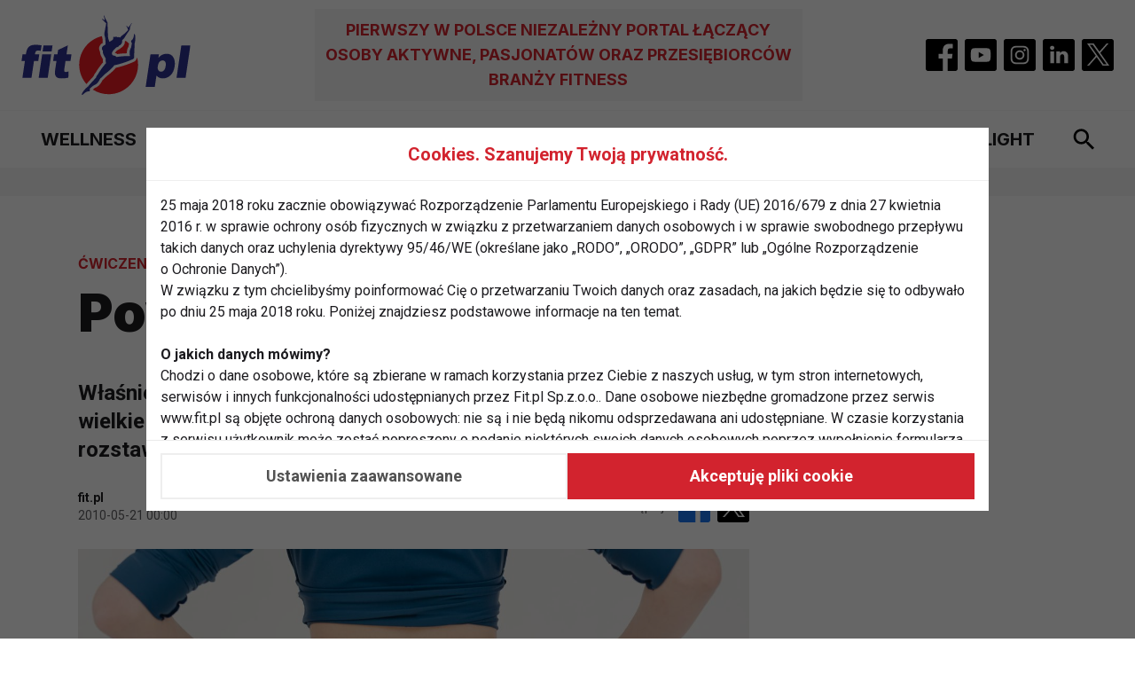

--- FILE ---
content_type: text/html; charset=UTF-8
request_url: https://www.fit.pl/cwiczenia/powrot-do-formy/11406
body_size: 11972
content:
<!DOCTYPE html>
<html lang="pl">
    <head>
        <meta charset="utf-8">
        <meta name="viewport" content="width=device-width, initial-scale=1, shrink-to-fit=no">
        <META NAME="robots" CONTENT="index,follow">
        <link rel="canonical" href="https://www.fit.pl/cwiczenia/powrot-do-formy/11406" /><title>Powrót do formy</title><meta name="description" content="Właśnie zostałaś mamą. To pow&amp;oacute;d do ogromnej radości, ale r&amp;oacute;wnież wielkie wyzwanie. Żeby być ciągle w dobrej formie nie musisz rozstawać się ze swoją pociechą" /><meta name="keywords" content="trening, ciąża, Katarzyna Sempolska, ćwiczenia po ciąży, ćwiczenia z dzieckiem, ćwiczenia dla mam, Ćwiczenia" /><meta name="author" content="Portale Internetowe IMD www.pawelec.info" /><meta property="og:title" content="Powrót do formy" /><meta property="og:type" content="website" /><meta property="og:url" content="https://www.fit.pl/cwiczenia/powrot-do-formy/11406" /><meta property="og:image" content="https://www.fit.pl/img/inne/_og/1a.jpg" /><meta property="og:image:width" content="1200" /><meta property="og:image:height" content="630" /><meta property="og:description" content="Właśnie zostałaś mamą. To pow&amp;oacute;d do ogromnej radości, ale r&amp;oacute;wnież wielkie wyzwanie. Żeby być ciągle w dobrej formie nie musisz rozstawać się ze swoją pociechą" /><meta property="og:site_name" content="FIT.PL - Fitness, ćwiczenia, diety" /><meta property="fb:app_id" content="" /><meta name="twitter:card" content="summary_large_image"><meta name="twitter:site" content=""><meta name="twitter:title" content="Powrót do formy"><meta name="twitter:description" content="Właśnie zostałaś mamą. To pow&amp;oacute;d do ogromnej radości, ale r&amp;oacute;wnież wielkie wyzwanie. Żeby być ciągle w dobrej formie nie musisz rozstawać się ze swoją pociechą"><meta name="twitter:creator" content="@fitpl"><meta name="twitter:image" content="https://www.fit.pl/img/inne/_max/1a.jpg">        <link rel="preconnect" href="https://fonts.googleapis.com">
        <link rel="preconnect" href="https://fonts.gstatic.com" crossorigin>
        <link href="https://fonts.googleapis.com/css2?family=Inter:wght@700;900&family=Roboto:wght@400;500;700&display=swap" rel="stylesheet">
        <script type="module" crossorigin src="/assets/index-96c037a9.js"></script>
        <link rel="stylesheet" href="/assets/index-92f3dd1e.css">
        <!--index-581d3912.js index-210483bc.css-->

                
		<link rel="icon" type="image/png" sizes="32x32" href="/images/favicon-32x32.png">
		<link rel="icon" type="image/png" sizes="16x16" href="/images/favicon-16x16.png">
		<link rel="manifest" href="/manifest.webmanifest">
		<link rel="apple-touch-icon" href="/images/apple-touch-icon-180x180.png" sizes="180x180">
        <link rel="mask-icon" href="/images/maskable-icon-512x512.png" color="#FFFFFF">
        <meta name="theme-color" content="#ffffff">
                
        <!-- consents before gtag execute -->
        <script>
          let consents2 = JSON.parse(localStorage.getItem('consents2')) ?? { performance: 0, content_personalization: 0, ad: 0 };
          const gConsents = {
            'ad_storage': (consents2.ad === 1) ? 'granted' : 'denied',
            'analytics_storage': (consents2.performance === 1) ? 'granted' : 'denied',
            'ad_personalization': (consents2.ad === 1) ? 'granted' : 'denied',
            'ad_user_data': (consents2.ad === 1) ? 'granted' : 'denied',
            'personalization_storage': (consents2.content_personalization === 1) ? 'granted' : 'denied',
            'security_storage': (consents2.performance === 1) ? 'granted' : 'denied',
            'functionality_storage': (consents2.performance === 1) ? 'granted' : 'denied'
          };

          window.dataLayer = window.dataLayer || [];
          function gtag(){dataLayer.push(arguments);}
          gtag('consent', 'default', gConsents);
        </script>

        <!-- Google tag (gtag.js) -->
        <script async src="https://www.googletagmanager.com/gtag/js?id=G-FL93WX7PSH"></script>
        <script>
          window.dataLayer = window.dataLayer || [];
          function gtag(){dataLayer.push(arguments);}
          gtag('js', new Date());
          gtag('config', 'G-FL93WX7PSH');
        </script>
        <style>
          .article-content a:not(.teaser) {
            white-space: normal !important;
            overflow-wrap: break-word;
          }
          .article-content li {
            inline-size: 100%;
            overflow-wrap: break-word;
          }
          .article-content li p {
            margin: 0;
          }
          .article-content ol {
            display: block !important;
          }
          
          @media screen and (max-width: 560px) {
            .article-content table {
              font-size: 14px;
              line-height: 1.25;
            }
            .article-content li {
              inline-size: 350px;
              overflow-wrap: break-word;
            }
            .article-content li a {
              display: inline-block;
              max-width: 320px;
              inline-size: 320px;
              white-space: normal !important;
              overflow-wrap: break-word;
            }
          }
          .section--ad .section__ad-wrapper {
              min-height: auto;
          }
          @media (min-width: 1024px) {
              .section--ad .section__ad-wrapper {
                  min-height: auto;
              }
          }
        </style>
    </head>
    <body data-generated="2026-01-26 22:12:46" class="">

        
    <header class="header search-focus-activator border-b py-1 relative md:py-2.5">
      <div class="container flex items-center px-3.5 mx-auto">
        <a href="/" class="header__brand"><img src="/img/logo-fit.svg" width="191" height="90" alt="Logo fit.pl" class="logo block"></a>
                        <h2 class="header__title hidden text-lg font-medium uppercase text-center p-2.5 lg:block lg:ml-auto lg:mr-auto">Pierwszy w Polsce niezależny portal łączący osoby aktywne, pasjonatów oraz przesiębiorców branży fitness</h2>
                <ul class="hidden header__socials items-center lg:flex">
          <li class="m-1">
            <a href="https://www.facebook.com/fitpl/" target="_blank">
              <svg xmlns="http://www.w3.org/2000/svg" width="36" height="36" viewBox="0 0 36 36" fill="none" class="block">
                <g clip-path="url(#clip0_102_1043)">
                  <path d="M33.4036 0H2.59636C1.16227 0 0 1.16234 0 2.59636V33.4036C0 34.8377 1.16234 36 2.59636 36H19.2305V22.0781H14.5547V16.6289H19.2305V12.6186C19.2305 7.96816 22.0696 5.43691 26.2181 5.43691C28.2049 5.43691 29.9125 5.58492 30.4102 5.65109V10.5117H27.5496C25.2925 10.5117 24.8555 11.5843 24.8555 13.1583V16.6289H30.252L29.5488 22.0781H24.8555V36H33.4036C34.8377 36 36 34.8377 36 33.4036V2.59636C36 1.16227 34.8377 0 33.4036 0Z" fill="black"/>
                </g>
                <defs>
                  <clipPath id="clip0_102_1043">
                    <rect width="36" height="36" fill="white"/>
                  </clipPath>
                </defs>
              </svg>
            </a>
          </li>
          <li class="m-1">
            <a href="https://www.youtube.com/@fitpl" target="_blank">
              <svg xmlns="http://www.w3.org/2000/svg" width="36" height="36" viewBox="0 0 36 36" fill="none" class="block">
                <g clip-path="url(#clip0_102_1046)">
                  <path d="M15.7579 21.3722L21.6131 18L15.7579 14.6278V21.3722Z" fill="black"/>
                  <path d="M33.4036 0H2.59636C1.16227 0 0 1.16234 0 2.59636V33.4036C0 34.8377 1.16234 36 2.59636 36H33.4036C34.8377 36 36 34.8377 36 33.4036V2.59636C36 1.16227 34.8377 0 33.4036 0ZM29.2473 18.0184C29.2473 18.0184 29.2473 21.6689 28.7842 23.4292C28.5247 24.3927 27.7649 25.1524 26.8014 25.4116C25.0412 25.875 18 25.875 18 25.875C18 25.875 10.9773 25.875 9.19856 25.3932C8.23507 25.134 7.47534 24.374 7.21582 23.4105C6.75246 21.6688 6.75246 18 6.75246 18C6.75246 18 6.75246 14.3498 7.21582 12.5895C7.47513 11.626 8.25349 10.8476 9.19863 10.5884C10.9588 10.125 18 10.125 18 10.125C18 10.125 25.0411 10.125 26.8014 10.6068C27.7649 10.866 28.5247 11.626 28.7842 12.5895C29.266 14.3498 29.2473 18.0184 29.2473 18.0184V18.0184Z" fill="black"/>
                </g>
                <defs>
                  <clipPath id="clip0_102_1046">
                    <rect width="36" height="36" fill="white"/>
                  </clipPath>
                </defs>
              </svg>
            </a>
          </li>
          <li class="m-1">
            <a href="#">
              <svg xmlns="http://www.w3.org/2000/svg" width="36" height="36" viewBox="0 0 36 36" fill="none" class="block">
                <g clip-path="url(#clip0_102_1054)">
                  <path d="M26.0574 11.9043C25.8917 11.4553 25.6275 11.0492 25.2843 10.7158C24.9509 10.3724 24.5448 10.1082 24.0958 9.94261C23.7316 9.80121 23.1845 9.63281 22.1767 9.58697C21.0866 9.53726 20.7598 9.5265 18 9.5265C15.24 9.5265 14.9132 9.53698 13.8233 9.58669C12.8156 9.63281 12.2682 9.80114 11.9043 9.94261C11.4553 10.1082 11.0491 10.3724 10.7158 10.7158C10.3725 11.0492 10.1082 11.4553 9.94235 11.9043C9.80096 12.2685 9.63256 12.8159 9.58671 13.8236C9.537 14.9134 9.52625 15.2402 9.52625 18.0003C9.52625 20.76 9.537 21.0869 9.58671 22.177C9.63256 23.1847 9.80096 23.7319 9.94235 24.096C10.1081 24.545 10.3723 24.9511 10.7155 25.2845C11.0489 25.6279 11.455 25.8921 11.904 26.0577C12.2682 26.1994 12.8156 26.3678 13.8233 26.4136C14.9132 26.4633 15.2397 26.4738 17.9997 26.4738C20.7601 26.4738 21.0869 26.4633 22.1764 26.4136C23.1842 26.3678 23.7316 26.1994 24.0958 26.0577C24.5415 25.8857 24.9464 25.6223 25.2842 25.2845C25.6221 24.9466 25.8855 24.5418 26.0574 24.096C26.1988 23.7318 26.3672 23.1848 26.4133 22.177C26.4631 21.0869 26.4735 20.76 26.4735 18.0003C26.4735 15.2402 26.4631 14.9134 26.4133 13.8236C26.3675 12.8159 26.1991 12.2684 26.0574 11.9043ZM18 23.3075C15.0686 23.3075 12.6923 20.9314 12.6923 18C12.6923 15.0686 15.0686 12.6925 18 12.6925C20.9312 12.6925 23.3075 15.0686 23.3075 18C23.3075 20.9314 20.9312 23.3075 18 23.3075ZM23.5174 13.723C22.8324 13.723 22.2771 13.1676 22.2771 12.4827C22.2771 11.7978 22.8324 11.2423 23.5174 11.2423C24.2024 11.2423 24.7577 11.7977 24.7577 12.4826C24.7574 13.1676 24.2024 13.723 23.5174 13.723Z" fill="black"/>
                  <path d="M21.4453 18C21.4453 19.9029 19.9028 21.4453 18 21.4453C16.0972 21.4453 14.5547 19.9028 14.5547 18C14.5547 16.0972 16.0972 14.5547 18 14.5547C19.9028 14.5547 21.4453 16.0972 21.4453 18Z" fill="black"/>
                  <path d="M33.4036 0H2.59636C1.16227 0 0 1.16234 0 2.59636V33.4036C0 34.8377 1.16234 36 2.59636 36H33.4036C34.8377 36 36 34.8377 36 33.4036V2.59636C36 1.16227 34.8377 0 33.4036 0ZM28.2736 22.2613C28.2236 23.3616 28.0486 24.1128 27.7932 24.7703C27.5277 25.4569 27.1216 26.0805 26.601 26.601C26.0805 27.1216 25.4569 27.5277 24.7703 27.7932C24.113 28.0486 23.3616 28.2233 22.2616 28.2736C21.1594 28.3238 20.8073 28.3359 18.0003 28.3359C15.193 28.3359 14.8411 28.3238 13.7386 28.2736C12.6387 28.2233 11.8872 28.0486 11.2299 27.7932C10.5401 27.5337 9.91533 27.1268 9.39909 26.6009C8.87335 26.0847 8.46656 25.4599 8.20709 24.7703C7.95164 24.113 7.7767 23.3616 7.72671 22.2616C7.67587 21.1591 7.66406 20.807 7.66406 18C7.66406 15.193 7.67588 14.8409 7.72643 13.7387C7.77635 12.6384 7.95108 11.8872 8.20652 11.2297C8.46608 10.54 8.87305 9.91524 9.39902 9.39909C9.9152 8.87317 10.54 8.46627 11.2297 8.20681C11.8872 7.95136 12.6384 7.7767 13.7387 7.72643C14.8409 7.67616 15.193 7.66406 18 7.66406C20.807 7.66406 21.1591 7.67616 22.2613 7.72664C23.3616 7.7767 24.1128 7.95136 24.7703 8.20652C25.4601 8.46613 26.0849 8.87309 26.6013 9.39902C27.127 9.91527 27.5338 10.54 27.7932 11.2297C28.0489 11.8872 28.2236 12.6384 28.2739 13.7387C28.3241 14.8409 28.3359 15.193 28.3359 18C28.3359 20.807 28.3241 21.1591 28.2736 22.2613H28.2736Z" fill="black"/>
                </g>
                <defs>
                  <clipPath id="clip0_102_1054">
                    <rect width="36" height="36" fill="white"/>
                  </clipPath>
                </defs>
              </svg>
            </a>
          </li>
          <li class="m-1">
            <a href="https://www.linkedin.com/showcase/serwis-fit-pl/" target="_blank">
              <svg xmlns="http://www.w3.org/2000/svg" width="36" height="36" viewBox="0 0 36 36" fill="none" class="block">
                <g clip-path="url(#clip0_102_1059)">
                  <path d="M33.4036 0H2.59636C1.16227 0 0 1.16234 0 2.59636V33.4036C0 34.8377 1.16234 36 2.59636 36H33.4036C34.8377 36 36 34.8377 36 33.4036V2.59636C36 1.16227 34.8377 0 33.4036 0ZM12.7695 27.2109H8.38568V14.0221H12.7695V27.2109ZM10.5777 12.2212H10.5491C9.07805 12.2212 8.12665 11.2085 8.12665 9.94289C8.12665 8.64872 9.10716 7.66406 10.6069 7.66406C12.1065 7.66406 13.0293 8.64872 13.0579 9.94289C13.0579 11.2085 12.1065 12.2212 10.5777 12.2212V12.2212ZM28.5766 27.2109H24.1933V20.1552C24.1933 18.3821 23.5586 17.1727 21.9724 17.1727C20.7615 17.1727 20.0403 17.9885 19.7233 18.7759C19.6073 19.0577 19.5791 19.4516 19.5791 19.8457V27.2109H15.1955C15.1955 27.2109 15.253 15.2594 15.1955 14.0221H19.5791V15.8895C20.1616 14.9909 21.204 13.7126 23.5298 13.7126C26.414 13.7126 28.5766 15.5976 28.5766 19.6485V27.2109Z" fill="black"/>
                </g>
                <defs>
                  <clipPath id="clip0_102_1059">
                    <rect width="36" height="36" fill="white"/>
                  </clipPath>
                </defs>
              </svg>
            </a>
          </li>
          <li class="m-1">
            <a href="#">
              <svg xmlns="http://www.w3.org/2000/svg" width="36" height="36" viewBox="0 0 36 36" fill="none" class="block">
                <g clip-path="url(#clip0_102_1050)">
                  <path d="M33.4036 0H2.59636C1.16227 0 0 1.16234 0 2.59636V33.4036C0 34.8377 1.16234 36 2.59636 36H33.4036C34.8377 36 36 34.8377 36 33.4036V2.59636C36 1.16227 34.8377 0 33.4036 0Z" fill="black"/>
                  <path d="M20.8784 15.5858L30.1852 5H27.9798L19.8987 14.1915L13.4443 5H6L15.7602 18.8992L6 30H8.20555L16.7394 20.2935L23.5557 30H31L20.8784 15.5858ZM9.00021 6.62462H12.3878L27.9808 28.4493H24.5932L9.00021 6.62462Z" fill="white"/>
                </g>
                <defs>
                  <clipPath id="clip0_102_1050">
                    <rect width="36" height="36" fill="white"/>
                  </clipPath>
                </defs>
              </svg>
            </a>
          </li>
        </ul>

        <button type="button" role="button" aria-label="Szukaj" class="search-toggler p-2 ml-auto lg:hidden">
          <svg xmlns="http://www.w3.org/2000/svg" width="24" height="24" viewBox="0 0 24 24" fill="none" class="block">
            <path d="M17.3466 15.0067H16.2933L15.9199 14.6467C17.2266 13.1267 18.0133 11.1533 18.0133 9.00667C18.0133 4.22 14.1333 0.34 9.3466 0.34C4.55993 0.34 0.679932 4.22 0.679932 9.00667C0.679932 13.7933 4.55993 17.6733 9.3466 17.6733C11.4933 17.6733 13.4666 16.8867 14.9866 15.58L15.3466 15.9533V17.0067L22.0133 23.66L23.9999 21.6733L17.3466 15.0067ZM9.3466 15.0067C6.0266 15.0067 3.3466 12.3267 3.3466 9.00667C3.3466 5.68667 6.0266 3.00667 9.3466 3.00667C12.6666 3.00667 15.3466 5.68667 15.3466 9.00667C15.3466 12.3267 12.6666 15.0067 9.3466 15.0067Z" fill="black"/>
          </svg>
        </button>

        <button type="button" role="button" aria-label="Menu" class="navbar__toggler p-2 ml-4 lg:hidden">
          <svg xmlns="http://www.w3.org/2000/svg" width="24" height="16" viewBox="0 0 24 16" fill="none" class="block">
            <path d="M0 16H24V13.3333H0V16ZM0 9.33333H24V6.66667H0V9.33333ZM0 0V2.66667H24V0H0Z" fill="black"/>
          </svg>
        </button>

        <div class="search-wrapper flex items-center w-full h-full border-b-4 absolute left-0 top-0 transition-transform lg:hidden">
          <form method="GET" action="/szukaj" class="w-full">
            <input type="text" name="q" placeholder="Czego szukasz?" aria-label="Czego szukasz?" class="w-full text-lg font-medium py-3 pl-3.5">
          </form>
          <button type="button" role="button" aria-label="Szukaj" class="search-toggler p-2 mr-3.5">
            <svg xmlns="http://www.w3.org/2000/svg" width="14" height="14" viewBox="0 0 14 14" fill="none" class="block">
              <path fill-rule="evenodd" clip-rule="evenodd" d="M14 1.4L12.6 0L7 5.6L1.4 0L0 1.4L5.6 7L0 12.6L1.4 14L7 8.4L12.6 14L14 12.6L8.4 7L14 1.4Z" fill="black"/>
            </svg>
          </button>
        </div>
      </div>
	</header>
    <nav id="navbar" class="navbar search-focus-activator fixed top-0 bottom-0 left-0 z-50 transition-transform overflow-hidden lg:relative">
      <div class="container flex flex-col h-full mx-auto relative lg:px-3.5">
        <div class="navbar__brand-wrapper flex justify-center p-3 lg:hidden">
          <a href="/pages/index.html" class="navbar__brand"><img src="/img/logo-fit.svg" width="191" height="90" alt="Logo fit.pl" class="logo block"></a>
        </div>
        <ul class="navbar__nav flex flex-col overflow-y-auto lg:flex-row lg:justify-around lg:items-center lg:w-full lg:py-2.5">
							<li class="border-b lg:border-b-0"><a href="/wellness" class="block text-lg font-bold uppercase p-3 transition-colors lg:text-xl lg:whitespace-nowrap lg:p-2">Wellness</a></li>
							<li class="border-b lg:border-b-0"><a href="/fit-biz" class="block text-lg font-bold uppercase p-3 transition-colors lg:text-xl lg:whitespace-nowrap lg:p-2">Fit biz</a></li>
							<li class="border-b lg:border-b-0"><a href="/fit-eksperci" class="block text-lg font-bold uppercase p-3 transition-colors lg:text-xl lg:whitespace-nowrap lg:p-2">Fit Eksperci</a></li>
							<li class="border-b lg:border-b-0"><a href="/zdrowie" class="block text-lg font-bold uppercase p-3 transition-colors lg:text-xl lg:whitespace-nowrap lg:p-2">Zdrowie</a></li>
							<li class="border-b lg:border-b-0 active"><a href="/cwiczenia" class="block text-lg font-bold uppercase p-3 transition-colors lg:text-xl lg:whitespace-nowrap lg:p-2">Ćwiczenia</a></li>
							<li class="border-b lg:border-b-0"><a href="/dieta" class="block text-lg font-bold uppercase p-3 transition-colors lg:text-xl lg:whitespace-nowrap lg:p-2">Dieta</a></li>
							<li class="border-b lg:border-b-0"><a href="/odchudzanie" class="block text-lg font-bold uppercase p-3 transition-colors lg:text-xl lg:whitespace-nowrap lg:p-2">Odchudzanie</a></li>
							<li class="border-b lg:border-b-0"><a href="/fit-light" class="block text-lg font-bold uppercase p-3 transition-colors lg:text-xl lg:whitespace-nowrap lg:p-2">Fit light</a></li>
			
			<li>
				<button type="button" role="button" aria-label="Szukaj" class="search-toggler hidden p-2 lg:block">
					<svg xmlns="http://www.w3.org/2000/svg" width="24" height="24" viewBox="0 0 24 24" fill="none" class="block">
						<path d="M17.3466 15.0067H16.2933L15.9199 14.6467C17.2266 13.1267 18.0133 11.1533 18.0133 9.00667C18.0133 4.22 14.1333 0.34 9.3466 0.34C4.55993 0.34 0.679932 4.22 0.679932 9.00667C0.679932 13.7933 4.55993 17.6733 9.3466 17.6733C11.4933 17.6733 13.4666 16.8867 14.9866 15.58L15.3466 15.9533V17.0067L22.0133 23.66L23.9999 21.6733L17.3466 15.0067ZM9.3466 15.0067C6.0266 15.0067 3.3466 12.3267 3.3466 9.00667C3.3466 5.68667 6.0266 3.00667 9.3466 3.00667C12.6666 3.00667 15.3466 5.68667 15.3466 9.00667C15.3466 12.3267 12.6666 15.0067 9.3466 15.0067Z" fill="black"/>
					</svg>
				</button>
			</li>
        </ul>
        <ul class="header__socials flex items-center justify-center py-3 mt-auto lg:hidden">
          <li class="m-1">
            <a href="#">
              <svg xmlns="http://www.w3.org/2000/svg" width="36" height="36" viewBox="0 0 36 36" fill="none" class="block">
                <g clip-path="url(#clip0_102_1043)">
                  <path d="M33.4036 0H2.59636C1.16227 0 0 1.16234 0 2.59636V33.4036C0 34.8377 1.16234 36 2.59636 36H19.2305V22.0781H14.5547V16.6289H19.2305V12.6186C19.2305 7.96816 22.0696 5.43691 26.2181 5.43691C28.2049 5.43691 29.9125 5.58492 30.4102 5.65109V10.5117H27.5496C25.2925 10.5117 24.8555 11.5843 24.8555 13.1583V16.6289H30.252L29.5488 22.0781H24.8555V36H33.4036C34.8377 36 36 34.8377 36 33.4036V2.59636C36 1.16227 34.8377 0 33.4036 0Z" fill="black"/>
                </g>
                <defs>
                  <clipPath id="clip0_102_1043">
                    <rect width="36" height="36" fill="white"/>
                  </clipPath>
                </defs>
              </svg>
            </a>
          </li>
          <li class="m-1">
            <a href="#">
              <svg xmlns="http://www.w3.org/2000/svg" width="36" height="36" viewBox="0 0 36 36" fill="none" class="block">
                <g clip-path="url(#clip0_102_1046)">
                  <path d="M15.7579 21.3722L21.6131 18L15.7579 14.6278V21.3722Z" fill="black"/>
                  <path d="M33.4036 0H2.59636C1.16227 0 0 1.16234 0 2.59636V33.4036C0 34.8377 1.16234 36 2.59636 36H33.4036C34.8377 36 36 34.8377 36 33.4036V2.59636C36 1.16227 34.8377 0 33.4036 0ZM29.2473 18.0184C29.2473 18.0184 29.2473 21.6689 28.7842 23.4292C28.5247 24.3927 27.7649 25.1524 26.8014 25.4116C25.0412 25.875 18 25.875 18 25.875C18 25.875 10.9773 25.875 9.19856 25.3932C8.23507 25.134 7.47534 24.374 7.21582 23.4105C6.75246 21.6688 6.75246 18 6.75246 18C6.75246 18 6.75246 14.3498 7.21582 12.5895C7.47513 11.626 8.25349 10.8476 9.19863 10.5884C10.9588 10.125 18 10.125 18 10.125C18 10.125 25.0411 10.125 26.8014 10.6068C27.7649 10.866 28.5247 11.626 28.7842 12.5895C29.266 14.3498 29.2473 18.0184 29.2473 18.0184V18.0184Z" fill="black"/>
                </g>
                <defs>
                  <clipPath id="clip0_102_1046">
                    <rect width="36" height="36" fill="white"/>
                  </clipPath>
                </defs>
              </svg>
            </a>
          </li>
          <li class="m-1">
            <a href="#">
              <svg xmlns="http://www.w3.org/2000/svg" width="36" height="36" viewBox="0 0 36 36" fill="none" class="block">
                <g clip-path="url(#clip0_102_1054)">
                  <path d="M26.0574 11.9043C25.8917 11.4553 25.6275 11.0492 25.2843 10.7158C24.9509 10.3724 24.5448 10.1082 24.0958 9.94261C23.7316 9.80121 23.1845 9.63281 22.1767 9.58697C21.0866 9.53726 20.7598 9.5265 18 9.5265C15.24 9.5265 14.9132 9.53698 13.8233 9.58669C12.8156 9.63281 12.2682 9.80114 11.9043 9.94261C11.4553 10.1082 11.0491 10.3724 10.7158 10.7158C10.3725 11.0492 10.1082 11.4553 9.94235 11.9043C9.80096 12.2685 9.63256 12.8159 9.58671 13.8236C9.537 14.9134 9.52625 15.2402 9.52625 18.0003C9.52625 20.76 9.537 21.0869 9.58671 22.177C9.63256 23.1847 9.80096 23.7319 9.94235 24.096C10.1081 24.545 10.3723 24.9511 10.7155 25.2845C11.0489 25.6279 11.455 25.8921 11.904 26.0577C12.2682 26.1994 12.8156 26.3678 13.8233 26.4136C14.9132 26.4633 15.2397 26.4738 17.9997 26.4738C20.7601 26.4738 21.0869 26.4633 22.1764 26.4136C23.1842 26.3678 23.7316 26.1994 24.0958 26.0577C24.5415 25.8857 24.9464 25.6223 25.2842 25.2845C25.6221 24.9466 25.8855 24.5418 26.0574 24.096C26.1988 23.7318 26.3672 23.1848 26.4133 22.177C26.4631 21.0869 26.4735 20.76 26.4735 18.0003C26.4735 15.2402 26.4631 14.9134 26.4133 13.8236C26.3675 12.8159 26.1991 12.2684 26.0574 11.9043ZM18 23.3075C15.0686 23.3075 12.6923 20.9314 12.6923 18C12.6923 15.0686 15.0686 12.6925 18 12.6925C20.9312 12.6925 23.3075 15.0686 23.3075 18C23.3075 20.9314 20.9312 23.3075 18 23.3075ZM23.5174 13.723C22.8324 13.723 22.2771 13.1676 22.2771 12.4827C22.2771 11.7978 22.8324 11.2423 23.5174 11.2423C24.2024 11.2423 24.7577 11.7977 24.7577 12.4826C24.7574 13.1676 24.2024 13.723 23.5174 13.723Z" fill="black"/>
                  <path d="M21.4453 18C21.4453 19.9029 19.9028 21.4453 18 21.4453C16.0972 21.4453 14.5547 19.9028 14.5547 18C14.5547 16.0972 16.0972 14.5547 18 14.5547C19.9028 14.5547 21.4453 16.0972 21.4453 18Z" fill="black"/>
                  <path d="M33.4036 0H2.59636C1.16227 0 0 1.16234 0 2.59636V33.4036C0 34.8377 1.16234 36 2.59636 36H33.4036C34.8377 36 36 34.8377 36 33.4036V2.59636C36 1.16227 34.8377 0 33.4036 0ZM28.2736 22.2613C28.2236 23.3616 28.0486 24.1128 27.7932 24.7703C27.5277 25.4569 27.1216 26.0805 26.601 26.601C26.0805 27.1216 25.4569 27.5277 24.7703 27.7932C24.113 28.0486 23.3616 28.2233 22.2616 28.2736C21.1594 28.3238 20.8073 28.3359 18.0003 28.3359C15.193 28.3359 14.8411 28.3238 13.7386 28.2736C12.6387 28.2233 11.8872 28.0486 11.2299 27.7932C10.5401 27.5337 9.91533 27.1268 9.39909 26.6009C8.87335 26.0847 8.46656 25.4599 8.20709 24.7703C7.95164 24.113 7.7767 23.3616 7.72671 22.2616C7.67587 21.1591 7.66406 20.807 7.66406 18C7.66406 15.193 7.67588 14.8409 7.72643 13.7387C7.77635 12.6384 7.95108 11.8872 8.20652 11.2297C8.46608 10.54 8.87305 9.91524 9.39902 9.39909C9.9152 8.87317 10.54 8.46627 11.2297 8.20681C11.8872 7.95136 12.6384 7.7767 13.7387 7.72643C14.8409 7.67616 15.193 7.66406 18 7.66406C20.807 7.66406 21.1591 7.67616 22.2613 7.72664C23.3616 7.7767 24.1128 7.95136 24.7703 8.20652C25.4601 8.46613 26.0849 8.87309 26.6013 9.39902C27.127 9.91527 27.5338 10.54 27.7932 11.2297C28.0489 11.8872 28.2236 12.6384 28.2739 13.7387C28.3241 14.8409 28.3359 15.193 28.3359 18C28.3359 20.807 28.3241 21.1591 28.2736 22.2613H28.2736Z" fill="black"/>
                </g>
                <defs>
                  <clipPath id="clip0_102_1054">
                    <rect width="36" height="36" fill="white"/>
                  </clipPath>
                </defs>
              </svg>
            </a>
          </li>
          <li class="m-1">
            <a href="#">
              <svg xmlns="http://www.w3.org/2000/svg" width="36" height="36" viewBox="0 0 36 36" fill="none" class="block">
                <g clip-path="url(#clip0_102_1059)">
                  <path d="M33.4036 0H2.59636C1.16227 0 0 1.16234 0 2.59636V33.4036C0 34.8377 1.16234 36 2.59636 36H33.4036C34.8377 36 36 34.8377 36 33.4036V2.59636C36 1.16227 34.8377 0 33.4036 0ZM12.7695 27.2109H8.38568V14.0221H12.7695V27.2109ZM10.5777 12.2212H10.5491C9.07805 12.2212 8.12665 11.2085 8.12665 9.94289C8.12665 8.64872 9.10716 7.66406 10.6069 7.66406C12.1065 7.66406 13.0293 8.64872 13.0579 9.94289C13.0579 11.2085 12.1065 12.2212 10.5777 12.2212V12.2212ZM28.5766 27.2109H24.1933V20.1552C24.1933 18.3821 23.5586 17.1727 21.9724 17.1727C20.7615 17.1727 20.0403 17.9885 19.7233 18.7759C19.6073 19.0577 19.5791 19.4516 19.5791 19.8457V27.2109H15.1955C15.1955 27.2109 15.253 15.2594 15.1955 14.0221H19.5791V15.8895C20.1616 14.9909 21.204 13.7126 23.5298 13.7126C26.414 13.7126 28.5766 15.5976 28.5766 19.6485V27.2109Z" fill="black"/>
                </g>
                <defs>
                  <clipPath id="clip0_102_1059">
                    <rect width="36" height="36" fill="white"/>
                  </clipPath>
                </defs>
              </svg>
            </a>
          </li>
          <li class="m-1">
            <a href="#">
              <svg xmlns="http://www.w3.org/2000/svg" width="36" height="36" viewBox="0 0 36 36" fill="none" class="block">
                <g clip-path="url(#clip0_102_1050)">
                  <path d="M33.4036 0H2.59636C1.16227 0 0 1.16234 0 2.59636V33.4036C0 34.8377 1.16234 36 2.59636 36H33.4036C34.8377 36 36 34.8377 36 33.4036V2.59636C36 1.16227 34.8377 0 33.4036 0Z" fill="black"/>
                  <path d="M20.8784 15.5858L30.1852 5H27.9798L19.8987 14.1915L13.4443 5H6L15.7602 18.8992L6 30H8.20555L16.7394 20.2935L23.5557 30H31L20.8784 15.5858ZM9.00021 6.62462H12.3878L27.9808 28.4493H24.5932L9.00021 6.62462Z" fill="white"/>
                </g>
                <defs>
                  <clipPath id="clip0_102_1050">
                    <rect width="36" height="36" fill="white"/>
                  </clipPath>
                </defs>
              </svg>
            </a>
          </li>
        </ul>

        <div class="search-wrapper hidden w-full h-full border-b-4 absolute left-0 top-0 transition-transform lg:flex lg:items-center">
          <form method="GET" action="/szukaj" class="w-full">
            <input type="text" name="q" placeholder="Czego szukasz?" aria-label="Czego szukasz?" class="w-full text-lg font-medium py-3 pl-3.5 lg:text-xl">
          </form>
          <button type="button" role="button" aria-label="Szukaj" class="search-toggler p-2 mr-3.5">
            <svg xmlns="http://www.w3.org/2000/svg" width="14" height="14" viewBox="0 0 14 14" fill="none" class="block">
              <path fill-rule="evenodd" clip-rule="evenodd" d="M14 1.4L12.6 0L7 5.6L1.4 0L0 1.4L5.6 7L0 12.6L1.4 14L7 8.4L12.6 14L14 12.6L8.4 7L14 1.4Z" fill="black"/>
            </svg>
          </button>
        </div>
      </div>
    </nav>

    <main class="-mt-8 lg:-mt-16">

    <section class="section section--ad mt-8 lg:mt-16">
			<div class="container px-3.5 py-3.5 lg:py-4 mx-auto empty:hidden">
			  <div class="section__ad-wrapper w-full">
				<div class="section__ad flex justify-center sticky top-3.5">
          <div class="ad-encoded" data-ad="PGlucyBkYXRhLXJldml2ZS16b25laWQ9IjMiIGRhdGEtcmV2aXZlLWlkPSI0MmJjZGEzMTgxNDAxYjJkNWI2MzcxZmY0NTA3MjkzNiI+PC9pbnM+DQo=" data-adlg="PGlucyBkYXRhLXJldml2ZS16b25laWQ9IjEiIGRhdGEtcmV2aXZlLWlkPSI0MmJjZGEzMTgxNDAxYjJkNWI2MzcxZmY0NTA3MjkzNiI+PC9pbnM+"></div>
				</div>
			  </div>
			</div>
		</section>

    


<article id="section-article" data-id="11406" class="section section--articles section--2-5 mt-8 lg:mt-16">
  
    <div class="container px-3.5 mx-auto">
    
    <div class="section__articles grid lg:grid-cols-3 -mx-3.5 md:mx-0">
      <div class="lg:col-span-2 px-3.5 md:px-0">

        <div class="xl:ml-16">
          <nav aria-label="breadcrumbs" class="mb-2 c-primary">
            <ol itemscope="" itemtype="https://schema.org/BreadcrumbList" class="f-title font-medium uppercase">
              <li itemprop="itemListElement" itemscope="" itemtype="https://schema.org/ListItem" class="hidden">
                <a itemprop="item" href="/">
                  <span itemprop="name">Home</span>
                </a>
                <meta itemprop="position" content="1">
              </li>
              <li itemprop="itemListElement" itemscope="" itemtype="https://schema.org/ListItem" class="">
                <a itemprop="item" href="/cwiczenia" class="hov">
                  <span itemprop="name">Ćwiczenia</span>
                </a>
                <meta itemprop="position" content="2">
              </li>
              <li itemprop="itemListElement" itemscope="" itemtype="https://schema.org/ListItem" class="hidden">
                <a itemprop="item" href="/cwiczenia/powrot-do-formy/11406">
                  <span itemprop="name">Powrót do formy</span>
                </a>
                <meta itemprop="position" content="3">
              </li>
            </ol>
          </nav>
      
          <h1 class="section__title text-4xl lg:text-6xl font-black mb-5 lg:mb-10 lg:w-5/6 leading-title lg:leading-title">Powrót do formy</h1>
        </div>
        
                <div class="text-lg lg:text-xl xl:text-2xl font-bold xl:ml-16">
          Właśnie zostałaś mamą. To pow&oacute;d do ogromnej radości, ale r&oacute;wnież wielkie wyzwanie. Żeby być ciągle w dobrej formie nie musisz rozstawać się ze swoją pociechą        </div>
        
        <div class="flex justify-between items-center my-5 lg:my-7 xl:ml-16">
          <div class="text-sm">
                        <div class="font-bold">fit.pl</div>
                        <div class="opacity-70">2010-05-21 00:00</div>
          </div>
          <div class="flex items-center">
            <div class="opacity-70 pr-2 text-sm">Udostępnij</div>
            <div class="flex">
              <a rel="nofollow" href="https://www.facebook.com/share.php?u=https%3A%2F%2Fwww.fit.pl%2Fcwiczenia%2Fpowrot-do-formy%2F11406" target="_blank" class="block ml-2 hov share-btn" title="Udostepnij na Facebooku">
                <svg width="36" height="36" viewBox="0 0 36 36" fill="none" xmlns="http://www.w3.org/2000/svg">
                  <g clip-path="url(#clip0_102_1797)">
                  <path d="M33.4036 0H2.59636C1.16227 0 0 1.16234 0 2.59636V33.4036C0 34.8377 1.16234 36 2.59636 36H19.2305V22.0781H14.5547V16.6289H19.2305V12.6186C19.2305 7.96816 22.0696 5.43691 26.2181 5.43691C28.2049 5.43691 29.9125 5.58492 30.4102 5.65109V10.5117H27.5496C25.2925 10.5117 24.8555 11.5843 24.8555 13.1583V16.6289H30.252L29.5488 22.0781H24.8555V36H33.4036C34.8377 36 36 34.8377 36 33.4036V2.59636C36 1.16227 34.8377 0 33.4036 0Z" fill="#1877F2"/>
                  </g>
                  <defs>
                  <clipPath id="clip0_102_1797">
                  <rect width="36" height="36" fill="white"/>
                  </clipPath>
                  </defs>
                </svg>
              </a>
              <a rel="nofollow" href="https://twitter.com/intent/tweet?url=https%3A%2F%2Fwww.fit.pl%2Fcwiczenia%2Fpowrot-do-formy%2F11406&text=Powr%C3%B3t+do+formy" target="_blank" class="block ml-2 hov share-btn" title="Udostepnij na X">
                <svg width="36" height="36" viewBox="0 0 36 36" fill="none" xmlns="http://www.w3.org/2000/svg">
                  <g clip-path="url(#clip0_102_1803)">
                  <path d="M33.4036 0H2.59636C1.16227 0 0 1.16234 0 2.59636V33.4036C0 34.8377 1.16234 36 2.59636 36H33.4036C34.8377 36 36 34.8377 36 33.4036V2.59636C36 1.16227 34.8377 0 33.4036 0Z" fill="#000000"/>
                  <path d="M20.8784 15.5858L30.1852 5H27.9798L19.8987 14.1915L13.4443 5H6L15.7602 18.8992L6 30H8.20555L16.7394 20.2935L23.5557 30H31L20.8784 15.5858ZM9.00021 6.62462H12.3878L27.9808 28.4493H24.5932L9.00021 6.62462Z" fill="white"/>
                  </g>
                  <defs>
                  <clipPath id="clip0_102_1803">
                  <rect width="36" height="36" fill="white"/>
                  </clipPath>
                  </defs>
                </svg>
              </a>
            </div>
          </div>
        </div>

                          <div class="my-5 lg:my-7 xl:ml-16">
            <figure class="figure-main flex flex-col justify-center items-center">
              <img src="/img/inne/_max/1a.jpg" alt="Powrót do formy" />
                          </figure>
          </div>
        
      </div>
      <div class="ad-wrapper p-3.5 lg:pb-7 hidden lg:block">
        <div class="flex justify-center sticky top-7">
          <div class="hidden lg:block ad-encoded" data-adlg="PGlucyBkYXRhLXJldml2ZS16b25laWQ9IjIiIGRhdGEtcmV2aXZlLWlkPSI0MmJjZGEzMTgxNDAxYjJkNWI2MzcxZmY0NTA3MjkzNiI+PC9pbnM+DQo="></div>
        </div>
      </div>
    </div>
  </div>
    
    <section class="section section--ad lg:my-4">
    <div class="container px-3.5 py-3.5 lg:py-4 mx-auto empty:hidden">
      <div class="section__ad-wrapper w-full">
      <div class="section__ad flex justify-center sticky top-3.5">
        <div class="ad-encoded" data-ad="PGlucyBkYXRhLXJldml2ZS16b25laWQ9IjMiIGRhdGEtcmV2aXZlLWlkPSI0MmJjZGEzMTgxNDAxYjJkNWI2MzcxZmY0NTA3MjkzNiI+PC9pbnM+DQo=" data-adlg="PGlucyBkYXRhLXJldml2ZS16b25laWQ9IjEiIGRhdGEtcmV2aXZlLWlkPSI0MmJjZGEzMTgxNDAxYjJkNWI2MzcxZmY0NTA3MjkzNiI+PC9pbnM+"></div>
      </div>
      </div>
    </div>
  </section>
  

    <div class="container px-3.5 mx-auto">
    <div class="section__articles grid lg:grid-cols-3 -mx-3.5 md:mx-0">
      <div class="lg:col-span-2 px-3.5 md:px-0">
          

                <div class="article-content text-lg my-5 lg:my-8 xl:ml-16">
         <strong><br />
Właśnie zostałaś mamą. To pow&oacute;d do ogromnej radości, ale r&oacute;wnież wielkie wyzwanie. Żeby być ciągle w dobrej formie nie musisz rozstawać się ze swoją pociechą. Znajdź każdego dnia chwilę czasu żeby poćwiczyć ze swoim dzieckiem. Będzie to dla was czas fantastycznej zabawy.</strong><br />
<br />Poniższe ćwiczenia przeznaczone są dla dzieci od 3 miesiąca życia.<br />
<br />
&nbsp;<br />
<br /> <img src="/img/2010/05/1b.jpg" alt="1b" /><br />
<br />
&nbsp;<br />
<br /><strong>1a</strong> Stań w rozkroku stopy ustaw szerzej niż biodra, palce skieruj w skos. Trzymaj dziecko przed sobą blisko tułowia.<br />
<br /><strong>1b</strong> Ugnij nogi w kolanach. Plecy cały czas trzymaj wyprostowane. Zr&oacute;b 20 powt&oacute;rzeń.<br />
<br />&nbsp;<br />
<br /><img src="/img/2010/05/2a.jpg" alt="2a" /> <img src="/img/2010/05/2b.jpg" alt="2b" /><br />
<br /><strong>2a</strong> Poł&oacute;ż się na plecach, ugnij nogi w kolanach. Stopy ustaw na szerokość bioder. <br />
Dziecko leży na twoim brzuchu oparte o kolana. Obiema rękoma trzymasz dziecko.<br />
<br /><strong>2b</strong> Unieś głowę i barki, postaraj się,aby broda była w pewnym oddaleniu od klatki piersiowej. <br />
Utrzymaj tą pozycję 3 sekundy. Powt&oacute;rz to ćwiczenie 12 razy<br />
<br />&nbsp;<br />
<br /><img src="/img/2010/05/3a.jpg" alt="3a" /> <img src="/img/2010/05/3b.jpg" alt="3b" /><br />
<br />[-------]<br />
<br /><strong>3a</strong> Leżąc na plecach ugnij kolana. Dziecko leży na twoim brzuchu oparte o twoje uda. Trzymasz je obiema rękoma za boki ciała.<br />
<br /><strong>3b</strong> Unieś biodra tak wysoko by z tułowiem tworzyły linię prostą. Wykonaj 12 powt&oacute;rzeń.<br />
<br />&nbsp;<br />
<br /><img src="/img/2010/05/4a.jpg" alt="4a" /> <img src="/img/2010/05/4b.jpg" alt="4b" /><br />
<br /><strong>4a</strong> Pozycja jak w ćwiczeniu 3a. Dziecko leży na twoim brzuchu twarzą zwr&oacute;cone w twoją stronę. Trzymasz je po bokach ciała<br />
<br /><strong>4b</strong> Unieś dziecko do g&oacute;ry. Zr&oacute;b około 10 powt&oacute;rzeń.<br />
<br />&nbsp;<br />
<br /><strong>5a</strong> W leżeniu bokiem oprzyj się na łokciu dolna noga jest ugięta a g&oacute;rna wyprostowana. <br />
Dziecko leży blisko ciebie z gł&oacute;wką ułożoną na twoim przedramieniu.<br />
<br /><strong>5b</strong> Unieś prostą nogę w g&oacute;rę. Po 12 powt&oacute;rzeniach zmień pozycję i wykonaj to ćwiczenie na drugą stronę.<br />
<br />&nbsp;<br />
<br /><strong>6a</strong> Pozycja jak w ćwiczeniu wyżej. Obie nogi są wyprostowane g&oacute;rna stopa ułożona jest z przodu dolna lekko z tyłu. <br />
Dziecko leży na macie przed tobą.<br />
<br /><strong>6b </strong>Unieś biodra w g&oacute;rę. Całe ciało trzymaj w jednej linii. Wytrzymaj w tej pozycji 2 sek. <br />
Powt&oacute;rz to ćwiczenie po 10 razy na jedną i na drugą stronę<br />
<br />&nbsp;<br />
<br /><strong>7a</strong> W klęku podpartym ustaw dłonie pod barkami a kolana pod biodrami <br />
&ndash; postaraj się by między tułowiem a udami i ramionami były kąty proste. <br />
Dziecko leży na plecach, na macie miedzy twoimi dłońmi.<br />
<br /><strong>7b </strong>Ugnij ręce w łokciach i daj dziecku buziaka raz w jeden raz w drugi policzek. Wykonaj to ćwiczenie 12 razy<br />
<br />&nbsp;<br />
<br />Zdjęcia wykonał Sławomir Chelis<br />
Ćwiczenia prezentuje Małgorzata Świrska z c&oacute;reczką Wiktorią<br />
<br />Katarzyna Sempolska <br />
<a href="http://www.fit.pl/">www.fit.pl</a><br />        </div>


                
                
        
                        

                        <nav class="my-5 lg:my-8 xl:my-10 xl:ml-16">
          <ul class="section__tags flex flex-wrap">
                        <li class="mr-2.5 mb-2.5"><a href="/trening" class="block text-lg lg:text-xl font-medium uppercase whitespace-nowrap px-2 py-1 transition-colors">trening</a></li>
                        <li class="mr-2.5 mb-2.5"><a href="/ciaza" class="block text-lg lg:text-xl font-medium uppercase whitespace-nowrap px-2 py-1 transition-colors">ciąża</a></li>
                        <li class="mr-2.5 mb-2.5"><a href="/katarzyna-sempolska" class="block text-lg lg:text-xl font-medium uppercase whitespace-nowrap px-2 py-1 transition-colors">Katarzyna Sempolska</a></li>
                        <li class="mr-2.5 mb-2.5"><a href="/cwiczenia-po-ciazy" class="block text-lg lg:text-xl font-medium uppercase whitespace-nowrap px-2 py-1 transition-colors">ćwiczenia po ciąży</a></li>
                        <li class="mr-2.5 mb-2.5"><a href="/cwiczenia-z-dzieckiem" class="block text-lg lg:text-xl font-medium uppercase whitespace-nowrap px-2 py-1 transition-colors">ćwiczenia z dzieckiem</a></li>
                        <li class="mr-2.5 mb-2.5"><a href="/cwiczenia-dla-mam" class="block text-lg lg:text-xl font-medium uppercase whitespace-nowrap px-2 py-1 transition-colors">ćwiczenia dla mam</a></li>
                        <li class="mr-2.5 mb-2.5"><a href="/cwiczenia" class="block text-lg lg:text-xl font-medium uppercase whitespace-nowrap px-2 py-1 transition-colors">Ćwiczenia</a></li>
                      </ul>
        </nav>
        
      </div>
      <div class="ad-wrapper p-3.5 pt-5 lg:pt-7">
                <div class="flex justify-center sticky top-7">
          <div><ins data-revive-zoneid="2" data-revive-id="42bcda3181401b2d5b6371ff45072936"></ins>
</div>
        </div>
              </div>
    </div>
  </div>
  

</article>


<section class="section section--articles section--2-5 mt-8 lg:mt-16 cms-section">
  <div class="container px-3.5 mx-auto">
    <h2 class="section__title text-4xl lg:text-7xl font-black mb-5 lg:mb-7"><a href="/trening">Trening</a></h2>
        <div class="section__articles grid lg:grid-cols-3 -mx-3.5 md:mx-0">
      <div class="lg:col-span-2 grid grid-cols-2 gap-3.5 md:gap-5 lg:gap-7 px-3.5 md:px-0">
                  <div class="col">
            <a href="/cwiczenia/kobiety-i-mezczyzni-trenuja-inaczej/23326" title="">
              <article class="article flex flex-col h-full hover-s-f">
                <div class="article__img-wrapper w-full overflow-hidden">
                                        <img src="/img/2026/01/20/_big/image-processing20260120-8-o2qnc8.jpg" alt="Trening Kobiety i mężczyźni trenują inaczej?" loading="lazy" class="article__img w-full">
                                    </div>
                <div class="article__title-wrapper py-3.5 md:px-3.5 md:w-full md:flex-1">
                  <h3 class="article__title text-lg lg:text-2xl font-bold font-title leading-title lg:leading-title line-clamp-3">Kobiety i mężczyźni trenują inaczej?</h3>
                </div>
              </article>
            </a>
          </div>
                  <div class="col">
            <a href="/cwiczenia/trening-zima-bez-spadku-energii-jak-cwiczyc-skutecznie-gdy-brakuje-motywacji/23322" title="">
              <article class="article flex flex-col h-full hover-s-f">
                <div class="article__img-wrapper w-full overflow-hidden">
                                        <img src="/img/2026/01/19/_big/pexels-shvetsa-6593718.jpg" alt="Trening Trening zimą bez spadku energii – jak ćwiczyć skutecznie, gdy brakuje motywacji" loading="lazy" class="article__img w-full">
                                    </div>
                <div class="article__title-wrapper py-3.5 md:px-3.5 md:w-full md:flex-1">
                  <h3 class="article__title text-lg lg:text-2xl font-bold font-title leading-title lg:leading-title line-clamp-3">Nie masz siły na trening zimą? Te ćwiczenia działają nawet wtedy, gdy energia jest na zero</h3>
                </div>
              </article>
            </a>
          </div>
                  <div class="col">
            <a href="/cwiczenia/spacer-jako-trening-jak-chodzic-by-poprawic-kondycje-i-wydolnosc-organizmu/23304" title="">
              <article class="article flex flex-col h-full hover-s-f">
                <div class="article__img-wrapper w-full overflow-hidden">
                                        <img src="/img/2026/01/14/_big/pexels-daniel-reche-718241-1556710.jpg" alt="Trening Spacer jako trening – jak chodzić, by poprawić kondycję i wydolność organizmu" loading="lazy" class="article__img w-full">
                                    </div>
                <div class="article__title-wrapper py-3.5 md:px-3.5 md:w-full md:flex-1">
                  <h3 class="article__title text-lg lg:text-2xl font-bold font-title leading-title lg:leading-title line-clamp-3">Spacer, który działa jak trening – jak chodzić, żeby realnie poprawić kondycję</h3>
                </div>
              </article>
            </a>
          </div>
                  <div class="col">
            <a href="/cwiczenia/ile-ruchu-wystarczy-by-zachowac-forme-minimum-aktywnosci-dla-zdrowia-i-sylwetki/23297" title="">
              <article class="article flex flex-col h-full hover-s-f">
                <div class="article__img-wrapper w-full overflow-hidden">
                                        <img src="/img/2026/01/13/_big/pexels-daniel-reche-718241-3601098.jpg" alt="Trening Ile ruchu wystarczy, by zachować formę? Minimum aktywności dla zdrowia i sylwetki" loading="lazy" class="article__img w-full">
                                    </div>
                <div class="article__title-wrapper py-3.5 md:px-3.5 md:w-full md:flex-1">
                  <h3 class="article__title text-lg lg:text-2xl font-bold font-title leading-title lg:leading-title line-clamp-3">Nie masz czasu na trening? Sprawdzamy, ile ruchu naprawdę wystarczy, by zachować formę</h3>
                </div>
              </article>
            </a>
          </div>
                <div class="col-span-2 btn-wrapper md:hidden border-t md:border-t-0 pb-5 z-10 -mx-3.5">
          <a href="/trening" class="flex justify-center items-center text-sm font-bold shadow-md p-3.5">
            Pokaż więcej
            <svg width="12" height="9" viewBox="0 0 12 9" fill="none" xmlns="http://www.w3.org/2000/svg" class="block ml-3.5">
              <path d="M6 8.3751L0 2.3751L1.4 0.975098L6 5.5751L10.6 0.975098L12 2.3751L6 8.3751Z" fill="black"/>
            </svg>
          </a>
        </div>
      </div>
      <div class="ad-wrapper p-3.5 md:p-0 md:pt-7 lg:pt-0">
        <div class="flex justify-center sticky top-7">
          <div><ins data-revive-zoneid="3" data-revive-id="42bcda3181401b2d5b6371ff45072936"></ins>
</div>
        </div>
      </div>
    </div>
  </div>
</section><section class="section section--articles section--2-8 mt-8 lg:mt-16 cms-section">
  <div class="container px-3.5 mx-auto">
    <h2 class="section__title text-4xl lg:text-7xl font-black mb-5 lg:mb-7"><a href="/ciaza">Ciąża</a></h2>
        <div class="section__articles grid grid-cols-2 lg:grid-cols-4 gap-3.5 md:gap-5">
              <div class="col">
            <a href="/zdrowie/ciaza-radosc-i-wyzwania-jakie-zmiany-skorne-moga-pojawic-sie-u-przyszlej-mamy/21949" title="">
            <article class="article flex flex-col h-full hover-s-f">
              <div class="article__img-wrapper w-full overflow-hidden">
                                <img src="/img/2025/03/17/_big/istock-1332983260.png" width="400" height="224" alt="Ciąża Ciąża – radość i wyzwania. Jakie zmiany skórne mogą pojawić się u przyszłej mamy?" loading="lazy" class="article__img w-full">
                              </div>
              <div class="article__title-wrapper py-3.5 md:px-3.5 md:w-full md:flex-1">
                <h3 class="article__title text-lg lg:text-xl font-bold font-title leading-title lg:leading-title line-clamp-3">Ciąża – radość i wyzwania. Jakie zmiany skórne mogą pojawić się u przyszłej mamy?</h3>
              </div>
            </article>
          </a>
        </div>
              <div class="col">
            <a href="/uroda/pielegnacja-skory-w-czasie-ciazy-jak-dbac-o-skore-w-2025-roku/21768" title="">
            <article class="article flex flex-col h-full hover-s-f">
              <div class="article__img-wrapper w-full overflow-hidden">
                                <img src="/img/2025/02/07/_big/pielegnacja-skory-w-ciazy-1.jpg" width="400" height="224" alt="Ciąża Pielęgnacja skóry w czasie ciąży – jak dbać o skórę w 2025 roku?" loading="lazy" class="article__img w-full">
                              </div>
              <div class="article__title-wrapper py-3.5 md:px-3.5 md:w-full md:flex-1">
                <h3 class="article__title text-lg lg:text-xl font-bold font-title leading-title lg:leading-title line-clamp-3">Pielęgnacja skóry w czasie ciąży – jak dbać o skórę w 2025 roku?</h3>
              </div>
            </article>
          </a>
        </div>
              <div class="col">
            <a href="/zdrowie/jak-radzic-sobie-z-przeziebieniem-w-ciazy/21753" title="">
            <article class="article flex flex-col h-full hover-s-f">
              <div class="article__img-wrapper w-full overflow-hidden">
                                <img src="/img/2025/02/05/_big/kobieta-w-ciazy-dom.jpg" width="400" height="224" alt="Ciąża Jak radzić sobie z przeziębieniem w ciąży?" loading="lazy" class="article__img w-full">
                              </div>
              <div class="article__title-wrapper py-3.5 md:px-3.5 md:w-full md:flex-1">
                <h3 class="article__title text-lg lg:text-xl font-bold font-title leading-title lg:leading-title line-clamp-3">Naturalne metody wsparcia organizmu</h3>
              </div>
            </article>
          </a>
        </div>
              <div class="col">
            <a href="/zdrowie/zdrowe-zeby-w-ciazy-tych-5-faktow-musisz-znac/20023" title="">
            <article class="article flex flex-col h-full hover-s-f">
              <div class="article__img-wrapper w-full overflow-hidden">
                                <img src="/img/inne/_big/ciaza-zeby.jpg" width="400" height="224" alt="Ciąża Zdrowe zęby w ciąży - tych 5 faktów musisz znać" loading="lazy" class="article__img w-full">
                              </div>
              <div class="article__title-wrapper py-3.5 md:px-3.5 md:w-full md:flex-1">
                <h3 class="article__title text-lg lg:text-xl font-bold font-title leading-title lg:leading-title line-clamp-3">Zdrowe zęby w ciąży - tych 5 faktów musisz znać</h3>
              </div>
            </article>
          </a>
        </div>
              <div class="col">
            <a href="/zdrowie/darmowe-szczepionki-dla-dzieci-seniorow-65-oraz-kobiet-w-ciazy-przeciw-grypie/19859" title="">
            <article class="article flex flex-col h-full hover-s-f">
              <div class="article__img-wrapper w-full overflow-hidden">
                                <img src="/img/inne/_big/syringe-1884758_1280.jpg" width="400" height="224" alt="Ciąża darmowe szczepionki dla dzieci, seniorów 65+ oraz kobiet w ciąży przeciw grypie" loading="lazy" class="article__img w-full">
                              </div>
              <div class="article__title-wrapper py-3.5 md:px-3.5 md:w-full md:flex-1">
                <h3 class="article__title text-lg lg:text-xl font-bold font-title leading-title lg:leading-title line-clamp-3">darmowe szczepionki dla dzieci, seniorów 65+ oraz kobiet w ciąży przeciw grypie</h3>
              </div>
            </article>
          </a>
        </div>
              <div class="col">
            <a href="/dziecko/na-czym-polega-regeneracja-okolic-intymnych-po-ciazy-i-porodzie/19173" title="">
            <article class="article flex flex-col h-full hover-s-f">
              <div class="article__img-wrapper w-full overflow-hidden">
                                <img src="/img/inne/_big/ginekologiaestetyczna.jpg" width="400" height="224" alt="Ciąża Na czym polega regeneracja okolic intymnych po ciąży i porodzie?" loading="lazy" class="article__img w-full">
                              </div>
              <div class="article__title-wrapper py-3.5 md:px-3.5 md:w-full md:flex-1">
                <h3 class="article__title text-lg lg:text-xl font-bold font-title leading-title lg:leading-title line-clamp-3">Na czym polega regeneracja okolic intymnych po ciąży i porodzie?</h3>
              </div>
            </article>
          </a>
        </div>
              <div class="col">
            <a href="/dziecko/obalamy-5-mitow-dieta-w-ciazy-co-warto-o-niej-wiedziec/19132" title="">
            <article class="article flex flex-col h-full hover-s-f">
              <div class="article__img-wrapper w-full overflow-hidden">
                                <img src="/img/inne/_big/ciaza-dieta.jpg" width="400" height="224" alt="Ciąża Obalamy 5 mitów - dieta w ciąży, co warto o niej wiedzieć?" loading="lazy" class="article__img w-full">
                              </div>
              <div class="article__title-wrapper py-3.5 md:px-3.5 md:w-full md:flex-1">
                <h3 class="article__title text-lg lg:text-xl font-bold font-title leading-title lg:leading-title line-clamp-3">Obalamy 5 mitów - dieta w ciąży, co warto o niej wiedzieć?</h3>
              </div>
            </article>
          </a>
        </div>
              <div class="col">
            <a href="/dziecko/ciaza-kontra-upal-jak-nie-dac-sie-wysokim-temperaturom/18962" title="">
            <article class="article flex flex-col h-full hover-s-f">
              <div class="article__img-wrapper w-full overflow-hidden">
                                <img src="/img/inne/_big/2be408e902e024d147b3f3ff3ea72122.jpg" width="400" height="224" alt="Ciąża Ciąża kontra upał - jak nie dać się wysokim temperaturom" loading="lazy" class="article__img w-full">
                              </div>
              <div class="article__title-wrapper py-3.5 md:px-3.5 md:w-full md:flex-1">
                <h3 class="article__title text-lg lg:text-xl font-bold font-title leading-title lg:leading-title line-clamp-3">Ciąża kontra upał - jak nie dać się wysokim temperaturom</h3>
              </div>
            </article>
          </a>
        </div>
            <div class="col-span-2 btn-wrapper md:hidden border-t md:border-t-0 pb-5 z-10 -mx-3.5">
        <a href="/ciaza" class="flex justify-center items-center text-sm font-bold shadow-md p-3.5">
          Pokaż więcej
          <svg width="12" height="9" viewBox="0 0 12 9" fill="none" xmlns="http://www.w3.org/2000/svg" class="block ml-3.5">
            <path d="M6 8.3751L0 2.3751L1.4 0.975098L6 5.5751L10.6 0.975098L12 2.3751L6 8.3751Z" fill="black"/>
          </svg>
        </a>
      </div>
    </div>
  </div>
</section>
    </main>
    
              <section id="section-newsletter-footer" class="section section-newsletter section--3-6 mt-8 lg:mt-16">
        <div class="container px-3.5 mx-auto">
          <div class="bg-newsletter p-6 lg:pt-8 lg:pb-10">
            <h2 class="text-3xl lg:text-5xl font-black mb-5 lg:mb-7">Nie przegap nowości ze świata FIT!</h2>
            <div class="lg:w-2/3">
              <div class="text-lg lg:text-xl mb-3">Zapisz się do naszego newslettera</div>
              <div class="mb-2 lg:mb-3 relative">
                <input type="text" name="newsletter-email" placeholder="Podaj adres e-mail" class="w-full lg:w-1/2x py-2 px-3 " />
                <div class="validation-message pt-1 font-medium">Podaj prawidłowy e-mail</div>
              </div>
              <div class="mb-5 lg:mb-7">
                <input type="checkbox" id="newsletter-agree" name="newsletter-agree" value="1" class="ml-1 mr-2" />
                <label for="newsletter-agree" class="text-sm">Wyrażam zgodę na otrzymywanie informacji handlowej drogą elektroniczną na podany adres e-mail przez FIT.PL. Więcej informacji znajdziesz w Polityce Prywatności.</label>
                <div class="validation-message pt-1 font-medium">Musisz wyrazić zgodę</div>
              </div>
              <div class="text-center lg:text-left">
                <input type="hidden" name="newsletter-campaign" value="Strona fit.pl" />
                <input type="hidden" name="newsletter-referrer" value="Stopka fit.pl" />
                <button class="w-full lg:w-auto text-2xl	font-bold py-2.5 px-12 cursor-pointer uppercase bg-on-surface hov" type="button" name="newsletter-submit">Zapisz się</button>
              </div>
            </div>
          </div>
        </div>
      </section>
    	
        
    <footer class="footer mt-8 lg:mt-16 lg:mb-8">
      <div class="container px-3.5 mx-auto">
        <div class="bg-primary px-3.5 py-8 lg:pt-14 lg:pb-8 -mx-3.5 md:mx-0">
          <ul class="flex flex-col sm:flex-row justify-center text-center mb-6">
            <li class="mx-4 md:mx-6 lg:mx-8 my-2"><a href="/fit.pl/wspolpraca/15705" class="text-lg	lg:text-2xl font-bold uppercase transition-colors">Współpraca</a></li>
            <li class="mx-4 md:mx-6 lg:mx-8 my-2"><a href="/fit.pl/redakcja/15704" class="text-lg	lg:text-2xl font-bold uppercase transition-colors">Redakcja</a></li>
            <li class="mx-4 md:mx-6 lg:mx-8 my-2"><a href="/fit.pl/prywatnosc/16550" class="text-lg lg:text-2xl font-bold uppercase transition-colors">Prywatność</a></li>
          </ul>
          <div class="flex flex-col lg:flex-row items-center justify-center mb-8">
            <button id="open-consents" role="button" aria-label="Ustawienia cookies" class="inline-flex items-center mx-2 border pl-1 pr-3 py-1 rounded-full hov">
              <svg xmlns="http://www.w3.org/2000/svg" height="24" viewBox="0 -960 960 960" width="24"><path fill="#ffffff" d="M480-80q-83 0-156-31.5T197-197q-54-54-85.5-127T80-480q0-75 29-147t81-128.5q52-56.5 125-91T475-881q21 0 43 2t45 7q-9 45 6 85t45 66.5q30 26.5 71.5 36.5t85.5-5q-26 59 7.5 113t99.5 56q1 11 1.5 20.5t.5 20.5q0 82-31.5 154.5t-85.5 127q-54 54.5-127 86T480-80Zm-60-480q25 0 42.5-17.5T480-620q0-25-17.5-42.5T420-680q-25 0-42.5 17.5T360-620q0 25 17.5 42.5T420-560Zm-80 200q25 0 42.5-17.5T400-420q0-25-17.5-42.5T340-480q-25 0-42.5 17.5T280-420q0 25 17.5 42.5T340-360Zm260 40q17 0 28.5-11.5T640-360q0-17-11.5-28.5T600-400q-17 0-28.5 11.5T560-360q0 17 11.5 28.5T600-320ZM480-160q122 0 216.5-84T800-458q-50-22-78.5-60T683-603q-77-11-132-66t-68-132q-80-2-140.5 29t-101 79.5Q201-644 180.5-587T160-480q0 133 93.5 226.5T480-160Zm0-324Z"/></svg>
              <span class="block ml-2">Cookies</span>
            </button>
            <button id="open-webpush" role="button" aria-label="Ustawienia powiadomień" class="inline-flex items-center mx-2 border pl-1 pr-3 py-1 rounded-full hov">
              <svg xmlns="http://www.w3.org/2000/svg" height="24" viewBox="0 -960 960 960" width="24"><path fill="#ffffff" d="M160-200v-80h80v-280q0-83 50-147.5T420-792v-28q0-25 17.5-42.5T480-880q25 0 42.5 17.5T540-820v28q80 20 130 84.5T720-560v280h80v80H160Zm320-300Zm0 420q-33 0-56.5-23.5T400-160h160q0 33-23.5 56.5T480-80ZM320-280h320v-280q0-66-47-113t-113-47q-66 0-113 47t-47 113v280Z"/></svg>
              <span class="block ml-2">Powiadomienia</span>
            </button>
            <button id="open-newsletter" class="inline-flex items-center mx-2 border pl-1 pr-3 py-1 my-2 rounded-full hov">
              <svg xmlns="http://www.w3.org/2000/svg" height="24px" viewBox="0 0 24 24" width="24px" fill="#e8eaed" class="ml-1"><path d="M0 0h24v24H0V0z" fill="none"/><path d="M22 6c0-1.1-.9-2-2-2H4c-1.1 0-2 .9-2 2v12c0 1.1.9 2 2 2h16c1.1 0 2-.9 2-2V6zm-2 0l-8 5-8-5h16zm0 12H4V8l8 5 8-5v10z" fill="#ffffff"/></svg>
              <span class="block ml-1">Newsletter</span>
            </button>
          </div>
          <div class="dark">
            <p class="text-center c-on-surface-light">Fit.pl &copy; 2026 Wszystkie prawa zastrzeżone.</p>
          </div>
          
          <div class="flex lg:flex-row justify-center lg:justify-end dark lg:px-6 mt-2">
            <a href="https://www.pawelec.info/portale-internetowe" target="_blank" title="Tworzenie portali internetowych" class="c-on-surface-light hov">Pawelec.info</a>
          </div>
        </div>
      </div>
    </footer>

    <div class="navbar-backdrop backdrop-blur-sm z-40 fixed top-0 right-0 bottom-0 left-0 transition-opacity lg:hidden"></div>

    

        
    
    <!--<script async src="//r.fit.pl/www/delivery/asyncjs.php"></script>-->
    </body>
</html>

--- FILE ---
content_type: text/javascript
request_url: https://www.fit.pl/assets/index-96c037a9.js
body_size: 50381
content:
(function(){const e=document.createElement("link").relList;if(e&&e.supports&&e.supports("modulepreload"))return;for(const i of document.querySelectorAll('link[rel="modulepreload"]'))n(i);new MutationObserver(i=>{for(const r of i)if(r.type==="childList")for(const a of r.addedNodes)a.tagName==="LINK"&&a.rel==="modulepreload"&&n(a)}).observe(document,{childList:!0,subtree:!0});function s(i){const r={};return i.integrity&&(r.integrity=i.integrity),i.referrerPolicy&&(r.referrerPolicy=i.referrerPolicy),i.crossOrigin==="use-credentials"?r.credentials="include":i.crossOrigin==="anonymous"?r.credentials="omit":r.credentials="same-origin",r}function n(i){if(i.ep)return;i.ep=!0;const r=s(i);fetch(i.href,r)}})();const fn=()=>{[].map.call(document.getElementsByClassName("ad-encoded"),e=>{let s=window.innerWidth>=1024?e.dataset.adlg??null:e.dataset.ad??null;s&&(e.innerHTML=atob(s))});const t=document.createElement("script");t.src="//r.fit.pl/www/delivery/asyncjs.php",t.async=!0,document.body.appendChild(t)};const pn=()=>{const t=document.querySelectorAll("a[title='zajawka']");[].map.call(t,e=>{const s=e.getAttribute("href").replace(/\/$/,"")+"/zajawka";fetch(s).then(n=>n.text()).then(n=>{const i=document.createElement("p");i.innerHTML=n,e.replaceWith(i)})})},mn=()=>{const t=document.querySelectorAll(".share-btn");[].map.call(t,e=>{e.addEventListener("click",s=>{s.preventDefault(),window.open(e.getAttribute("href"),"","menubar=no,toolbar=no,resizable=yes,scrollbars=yes,height=500,width=500")})})},hn=()=>{var t=['iframe[src*="youtube.com"]','iframe[src*="vimeo.com"]','embed[src*="youtube.com"]'],e=document.querySelectorAll(t.join(","));if(e.length)for(var s=0;s<e.length;s++){var n=e[s],i=n.getAttribute("width"),r=n.getAttribute("height"),a=r/i,l=n.parentNode,o=document.createElement("div");o.className="fitVids-wrapper",o.style.paddingBottom=a*100+"%",l.insertBefore(o,n),n.remove(),o.appendChild(n),n.removeAttribute("style"),n.removeAttribute("height"),n.removeAttribute("width")}},gn=t=>{hn(),pn(),mn()};function kt(t){return t!==null&&typeof t=="object"&&"constructor"in t&&t.constructor===Object}function pt(t,e){t===void 0&&(t={}),e===void 0&&(e={}),Object.keys(e).forEach(s=>{typeof t[s]>"u"?t[s]=e[s]:kt(e[s])&&kt(t[s])&&Object.keys(e[s]).length>0&&pt(t[s],e[s])})}const ms={body:{},addEventListener(){},removeEventListener(){},activeElement:{blur(){},nodeName:""},querySelector(){return null},querySelectorAll(){return[]},getElementById(){return null},createEvent(){return{initEvent(){}}},createElement(){return{children:[],childNodes:[],style:{},setAttribute(){},getElementsByTagName(){return[]}}},createElementNS(){return{}},importNode(){return null},location:{hash:"",host:"",hostname:"",href:"",origin:"",pathname:"",protocol:"",search:""}};function G(){const t=typeof document<"u"?document:{};return pt(t,ms),t}const wn={document:ms,navigator:{userAgent:""},location:{hash:"",host:"",hostname:"",href:"",origin:"",pathname:"",protocol:"",search:""},history:{replaceState(){},pushState(){},go(){},back(){}},CustomEvent:function(){return this},addEventListener(){},removeEventListener(){},getComputedStyle(){return{getPropertyValue(){return""}}},Image(){},Date(){},screen:{},setTimeout(){},clearTimeout(){},matchMedia(){return{}},requestAnimationFrame(t){return typeof setTimeout>"u"?(t(),null):setTimeout(t,0)},cancelAnimationFrame(t){typeof setTimeout>"u"||clearTimeout(t)}};function j(){const t=typeof window<"u"?window:{};return pt(t,wn),t}function K(t){return t===void 0&&(t=""),t.trim().split(" ").filter(e=>!!e.trim())}function vn(t){const e=t;Object.keys(e).forEach(s=>{try{e[s]=null}catch{}try{delete e[s]}catch{}})}function fe(t,e){return e===void 0&&(e=0),setTimeout(t,e)}function H(){return Date.now()}function bn(t){const e=j();let s;return e.getComputedStyle&&(s=e.getComputedStyle(t,null)),!s&&t.currentStyle&&(s=t.currentStyle),s||(s=t.style),s}function yn(t,e){e===void 0&&(e="x");const s=j();let n,i,r;const a=bn(t);return s.WebKitCSSMatrix?(i=a.transform||a.webkitTransform,i.split(",").length>6&&(i=i.split(", ").map(l=>l.replace(",",".")).join(", ")),r=new s.WebKitCSSMatrix(i==="none"?"":i)):(r=a.MozTransform||a.OTransform||a.MsTransform||a.msTransform||a.transform||a.getPropertyValue("transform").replace("translate(","matrix(1, 0, 0, 1,"),n=r.toString().split(",")),e==="x"&&(s.WebKitCSSMatrix?i=r.m41:n.length===16?i=parseFloat(n[12]):i=parseFloat(n[4])),e==="y"&&(s.WebKitCSSMatrix?i=r.m42:n.length===16?i=parseFloat(n[13]):i=parseFloat(n[5])),i||0}function me(t){return typeof t=="object"&&t!==null&&t.constructor&&Object.prototype.toString.call(t).slice(8,-1)==="Object"}function Sn(t){return typeof window<"u"&&typeof window.HTMLElement<"u"?t instanceof HTMLElement:t&&(t.nodeType===1||t.nodeType===11)}function F(){const t=Object(arguments.length<=0?void 0:arguments[0]),e=["__proto__","constructor","prototype"];for(let s=1;s<arguments.length;s+=1){const n=s<0||arguments.length<=s?void 0:arguments[s];if(n!=null&&!Sn(n)){const i=Object.keys(Object(n)).filter(r=>e.indexOf(r)<0);for(let r=0,a=i.length;r<a;r+=1){const l=i[r],o=Object.getOwnPropertyDescriptor(n,l);o!==void 0&&o.enumerable&&(me(t[l])&&me(n[l])?n[l].__swiper__?t[l]=n[l]:F(t[l],n[l]):!me(t[l])&&me(n[l])?(t[l]={},n[l].__swiper__?t[l]=n[l]:F(t[l],n[l])):t[l]=n[l])}}}return t}function xe(t,e,s){t.style.setProperty(e,s)}function hs(t){let{swiper:e,targetPosition:s,side:n}=t;const i=j(),r=-e.translate;let a=null,l;const o=e.params.speed;e.wrapperEl.style.scrollSnapType="none",i.cancelAnimationFrame(e.cssModeFrameID);const d=s>r?"next":"prev",c=(m,f)=>d==="next"&&m>=f||d==="prev"&&m<=f,u=()=>{l=new Date().getTime(),a===null&&(a=l);const m=Math.max(Math.min((l-a)/o,1),0),f=.5-Math.cos(m*Math.PI)/2;let g=r+f*(s-r);if(c(g,s)&&(g=s),e.wrapperEl.scrollTo({[n]:g}),c(g,s)){e.wrapperEl.style.overflow="hidden",e.wrapperEl.style.scrollSnapType="",setTimeout(()=>{e.wrapperEl.style.overflow="",e.wrapperEl.scrollTo({[n]:g})}),i.cancelAnimationFrame(e.cssModeFrameID);return}e.cssModeFrameID=i.requestAnimationFrame(u)};u()}function W(t,e){return e===void 0&&(e=""),[...t.children].filter(s=>s.matches(e))}function Ce(t){try{console.warn(t);return}catch{}}function ve(t,e){e===void 0&&(e=[]);const s=document.createElement(t);return s.classList.add(...Array.isArray(e)?e:K(e)),s}function Tn(t){const e=j(),s=G(),n=t.getBoundingClientRect(),i=s.body,r=t.clientTop||i.clientTop||0,a=t.clientLeft||i.clientLeft||0,l=t===e?e.scrollY:t.scrollTop,o=t===e?e.scrollX:t.scrollLeft;return{top:n.top+l-r,left:n.left+o-a}}function En(t,e){const s=[];for(;t.previousElementSibling;){const n=t.previousElementSibling;e?n.matches(e)&&s.push(n):s.push(n),t=n}return s}function xn(t,e){const s=[];for(;t.nextElementSibling;){const n=t.nextElementSibling;e?n.matches(e)&&s.push(n):s.push(n),t=n}return s}function X(t,e){return j().getComputedStyle(t,null).getPropertyValue(e)}function Dt(t){let e=t,s;if(e){for(s=0;(e=e.previousSibling)!==null;)e.nodeType===1&&(s+=1);return s}}function In(t,e){const s=[];let n=t.parentElement;for(;n;)e?n.matches(e)&&s.push(n):s.push(n),n=n.parentElement;return s}function Oe(t,e){function s(n){n.target===t&&(e.call(t,n),t.removeEventListener("transitionend",s))}e&&t.addEventListener("transitionend",s)}function Lt(t,e,s){const n=j();return s?t[e==="width"?"offsetWidth":"offsetHeight"]+parseFloat(n.getComputedStyle(t,null).getPropertyValue(e==="width"?"margin-right":"margin-top"))+parseFloat(n.getComputedStyle(t,null).getPropertyValue(e==="width"?"margin-left":"margin-bottom")):t.offsetWidth}let Be;function Cn(){const t=j(),e=G();return{smoothScroll:e.documentElement&&e.documentElement.style&&"scrollBehavior"in e.documentElement.style,touch:!!("ontouchstart"in t||t.DocumentTouch&&e instanceof t.DocumentTouch)}}function gs(){return Be||(Be=Cn()),Be}let ze;function Mn(t){let{userAgent:e}=t===void 0?{}:t;const s=gs(),n=j(),i=n.navigator.platform,r=e||n.navigator.userAgent,a={ios:!1,android:!1},l=n.screen.width,o=n.screen.height,d=r.match(/(Android);?[\s\/]+([\d.]+)?/);let c=r.match(/(iPad).*OS\s([\d_]+)/);const u=r.match(/(iPod)(.*OS\s([\d_]+))?/),m=!c&&r.match(/(iPhone\sOS|iOS)\s([\d_]+)/),f=i==="Win32";let g=i==="MacIntel";const w=["1024x1366","1366x1024","834x1194","1194x834","834x1112","1112x834","768x1024","1024x768","820x1180","1180x820","810x1080","1080x810"];return!c&&g&&s.touch&&w.indexOf(`${l}x${o}`)>=0&&(c=r.match(/(Version)\/([\d.]+)/),c||(c=[0,1,"13_0_0"]),g=!1),d&&!f&&(a.os="android",a.android=!0),(c||m||u)&&(a.os="ios",a.ios=!0),a}function Pn(t){return t===void 0&&(t={}),ze||(ze=Mn(t)),ze}let Ne;function An(){const t=j();let e=!1;function s(){const n=t.navigator.userAgent.toLowerCase();return n.indexOf("safari")>=0&&n.indexOf("chrome")<0&&n.indexOf("android")<0}if(s()){const n=String(t.navigator.userAgent);if(n.includes("Version/")){const[i,r]=n.split("Version/")[1].split(" ")[0].split(".").map(a=>Number(a));e=i<16||i===16&&r<2}}return{isSafari:e||s(),needPerspectiveFix:e,isWebView:/(iPhone|iPod|iPad).*AppleWebKit(?!.*Safari)/i.test(t.navigator.userAgent)}}function kn(){return Ne||(Ne=An()),Ne}function Dn(t){let{swiper:e,on:s,emit:n}=t;const i=j();let r=null,a=null;const l=()=>{!e||e.destroyed||!e.initialized||(n("beforeResize"),n("resize"))},o=()=>{!e||e.destroyed||!e.initialized||(r=new ResizeObserver(u=>{a=i.requestAnimationFrame(()=>{const{width:m,height:f}=e;let g=m,w=f;u.forEach(b=>{let{contentBoxSize:h,contentRect:E,target:p}=b;p&&p!==e.el||(g=E?E.width:(h[0]||h).inlineSize,w=E?E.height:(h[0]||h).blockSize)}),(g!==m||w!==f)&&l()})}),r.observe(e.el))},d=()=>{a&&i.cancelAnimationFrame(a),r&&r.unobserve&&e.el&&(r.unobserve(e.el),r=null)},c=()=>{!e||e.destroyed||!e.initialized||n("orientationchange")};s("init",()=>{if(e.params.resizeObserver&&typeof i.ResizeObserver<"u"){o();return}i.addEventListener("resize",l),i.addEventListener("orientationchange",c)}),s("destroy",()=>{d(),i.removeEventListener("resize",l),i.removeEventListener("orientationchange",c)})}function Ln(t){let{swiper:e,extendParams:s,on:n,emit:i}=t;const r=[],a=j(),l=function(c,u){u===void 0&&(u={});const m=a.MutationObserver||a.WebkitMutationObserver,f=new m(g=>{if(e.__preventObserver__)return;if(g.length===1){i("observerUpdate",g[0]);return}const w=function(){i("observerUpdate",g[0])};a.requestAnimationFrame?a.requestAnimationFrame(w):a.setTimeout(w,0)});f.observe(c,{attributes:typeof u.attributes>"u"?!0:u.attributes,childList:typeof u.childList>"u"?!0:u.childList,characterData:typeof u.characterData>"u"?!0:u.characterData}),r.push(f)},o=()=>{if(e.params.observer){if(e.params.observeParents){const c=In(e.hostEl);for(let u=0;u<c.length;u+=1)l(c[u])}l(e.hostEl,{childList:e.params.observeSlideChildren}),l(e.wrapperEl,{attributes:!1})}},d=()=>{r.forEach(c=>{c.disconnect()}),r.splice(0,r.length)};s({observer:!1,observeParents:!1,observeSlideChildren:!1}),n("init",o),n("destroy",d)}var _n={on(t,e,s){const n=this;if(!n.eventsListeners||n.destroyed||typeof e!="function")return n;const i=s?"unshift":"push";return t.split(" ").forEach(r=>{n.eventsListeners[r]||(n.eventsListeners[r]=[]),n.eventsListeners[r][i](e)}),n},once(t,e,s){const n=this;if(!n.eventsListeners||n.destroyed||typeof e!="function")return n;function i(){n.off(t,i),i.__emitterProxy&&delete i.__emitterProxy;for(var r=arguments.length,a=new Array(r),l=0;l<r;l++)a[l]=arguments[l];e.apply(n,a)}return i.__emitterProxy=e,n.on(t,i,s)},onAny(t,e){const s=this;if(!s.eventsListeners||s.destroyed||typeof t!="function")return s;const n=e?"unshift":"push";return s.eventsAnyListeners.indexOf(t)<0&&s.eventsAnyListeners[n](t),s},offAny(t){const e=this;if(!e.eventsListeners||e.destroyed||!e.eventsAnyListeners)return e;const s=e.eventsAnyListeners.indexOf(t);return s>=0&&e.eventsAnyListeners.splice(s,1),e},off(t,e){const s=this;return!s.eventsListeners||s.destroyed||!s.eventsListeners||t.split(" ").forEach(n=>{typeof e>"u"?s.eventsListeners[n]=[]:s.eventsListeners[n]&&s.eventsListeners[n].forEach((i,r)=>{(i===e||i.__emitterProxy&&i.__emitterProxy===e)&&s.eventsListeners[n].splice(r,1)})}),s},emit(){const t=this;if(!t.eventsListeners||t.destroyed||!t.eventsListeners)return t;let e,s,n;for(var i=arguments.length,r=new Array(i),a=0;a<i;a++)r[a]=arguments[a];return typeof r[0]=="string"||Array.isArray(r[0])?(e=r[0],s=r.slice(1,r.length),n=t):(e=r[0].events,s=r[0].data,n=r[0].context||t),s.unshift(n),(Array.isArray(e)?e:e.split(" ")).forEach(o=>{t.eventsAnyListeners&&t.eventsAnyListeners.length&&t.eventsAnyListeners.forEach(d=>{d.apply(n,[o,...s])}),t.eventsListeners&&t.eventsListeners[o]&&t.eventsListeners[o].forEach(d=>{d.apply(n,s)})}),t}};function On(){const t=this;let e,s;const n=t.el;typeof t.params.width<"u"&&t.params.width!==null?e=t.params.width:e=n.clientWidth,typeof t.params.height<"u"&&t.params.height!==null?s=t.params.height:s=n.clientHeight,!(e===0&&t.isHorizontal()||s===0&&t.isVertical())&&(e=e-parseInt(X(n,"padding-left")||0,10)-parseInt(X(n,"padding-right")||0,10),s=s-parseInt(X(n,"padding-top")||0,10)-parseInt(X(n,"padding-bottom")||0,10),Number.isNaN(e)&&(e=0),Number.isNaN(s)&&(s=0),Object.assign(t,{width:e,height:s,size:t.isHorizontal()?e:s}))}function Bn(){const t=this;function e(T,I){return parseFloat(T.getPropertyValue(t.getDirectionLabel(I))||0)}const s=t.params,{wrapperEl:n,slidesEl:i,size:r,rtlTranslate:a,wrongRTL:l}=t,o=t.virtual&&s.virtual.enabled,d=o?t.virtual.slides.length:t.slides.length,c=W(i,`.${t.params.slideClass}, swiper-slide`),u=o?t.virtual.slides.length:c.length;let m=[];const f=[],g=[];let w=s.slidesOffsetBefore;typeof w=="function"&&(w=s.slidesOffsetBefore.call(t));let b=s.slidesOffsetAfter;typeof b=="function"&&(b=s.slidesOffsetAfter.call(t));const h=t.snapGrid.length,E=t.slidesGrid.length;let p=s.spaceBetween,v=-w,A=0,D=0;if(typeof r>"u")return;typeof p=="string"&&p.indexOf("%")>=0?p=parseFloat(p.replace("%",""))/100*r:typeof p=="string"&&(p=parseFloat(p)),t.virtualSize=-p,c.forEach(T=>{a?T.style.marginLeft="":T.style.marginRight="",T.style.marginBottom="",T.style.marginTop=""}),s.centeredSlides&&s.cssMode&&(xe(n,"--swiper-centered-offset-before",""),xe(n,"--swiper-centered-offset-after",""));const O=s.grid&&s.grid.rows>1&&t.grid;O?t.grid.initSlides(c):t.grid&&t.grid.unsetSlides();let M;const P=s.slidesPerView==="auto"&&s.breakpoints&&Object.keys(s.breakpoints).filter(T=>typeof s.breakpoints[T].slidesPerView<"u").length>0;for(let T=0;T<u;T+=1){M=0;let I;if(c[T]&&(I=c[T]),O&&t.grid.updateSlide(T,I,c),!(c[T]&&X(I,"display")==="none")){if(s.slidesPerView==="auto"){P&&(c[T].style[t.getDirectionLabel("width")]="");const S=getComputedStyle(I),y=I.style.transform,x=I.style.webkitTransform;if(y&&(I.style.transform="none"),x&&(I.style.webkitTransform="none"),s.roundLengths)M=t.isHorizontal()?Lt(I,"width",!0):Lt(I,"height",!0);else{const C=e(S,"width"),L=e(S,"padding-left"),R=e(S,"padding-right"),k=e(S,"margin-left"),_=e(S,"margin-right"),N=S.getPropertyValue("box-sizing");if(N&&N==="border-box")M=C+k+_;else{const{clientWidth:se,offsetWidth:Ee}=I;M=C+L+R+k+_+(Ee-se)}}y&&(I.style.transform=y),x&&(I.style.webkitTransform=x),s.roundLengths&&(M=Math.floor(M))}else M=(r-(s.slidesPerView-1)*p)/s.slidesPerView,s.roundLengths&&(M=Math.floor(M)),c[T]&&(c[T].style[t.getDirectionLabel("width")]=`${M}px`);c[T]&&(c[T].swiperSlideSize=M),g.push(M),s.centeredSlides?(v=v+M/2+A/2+p,A===0&&T!==0&&(v=v-r/2-p),T===0&&(v=v-r/2-p),Math.abs(v)<1/1e3&&(v=0),s.roundLengths&&(v=Math.floor(v)),D%s.slidesPerGroup===0&&m.push(v),f.push(v)):(s.roundLengths&&(v=Math.floor(v)),(D-Math.min(t.params.slidesPerGroupSkip,D))%t.params.slidesPerGroup===0&&m.push(v),f.push(v),v=v+M+p),t.virtualSize+=M+p,A=M,D+=1}}if(t.virtualSize=Math.max(t.virtualSize,r)+b,a&&l&&(s.effect==="slide"||s.effect==="coverflow")&&(n.style.width=`${t.virtualSize+p}px`),s.setWrapperSize&&(n.style[t.getDirectionLabel("width")]=`${t.virtualSize+p}px`),O&&t.grid.updateWrapperSize(M,m),!s.centeredSlides){const T=[];for(let I=0;I<m.length;I+=1){let S=m[I];s.roundLengths&&(S=Math.floor(S)),m[I]<=t.virtualSize-r&&T.push(S)}m=T,Math.floor(t.virtualSize-r)-Math.floor(m[m.length-1])>1&&m.push(t.virtualSize-r)}if(o&&s.loop){const T=g[0]+p;if(s.slidesPerGroup>1){const I=Math.ceil((t.virtual.slidesBefore+t.virtual.slidesAfter)/s.slidesPerGroup),S=T*s.slidesPerGroup;for(let y=0;y<I;y+=1)m.push(m[m.length-1]+S)}for(let I=0;I<t.virtual.slidesBefore+t.virtual.slidesAfter;I+=1)s.slidesPerGroup===1&&m.push(m[m.length-1]+T),f.push(f[f.length-1]+T),t.virtualSize+=T}if(m.length===0&&(m=[0]),p!==0){const T=t.isHorizontal()&&a?"marginLeft":t.getDirectionLabel("marginRight");c.filter((I,S)=>!s.cssMode||s.loop?!0:S!==c.length-1).forEach(I=>{I.style[T]=`${p}px`})}if(s.centeredSlides&&s.centeredSlidesBounds){let T=0;g.forEach(S=>{T+=S+(p||0)}),T-=p;const I=T-r;m=m.map(S=>S<=0?-w:S>I?I+b:S)}if(s.centerInsufficientSlides){let T=0;if(g.forEach(I=>{T+=I+(p||0)}),T-=p,T<r){const I=(r-T)/2;m.forEach((S,y)=>{m[y]=S-I}),f.forEach((S,y)=>{f[y]=S+I})}}if(Object.assign(t,{slides:c,snapGrid:m,slidesGrid:f,slidesSizesGrid:g}),s.centeredSlides&&s.cssMode&&!s.centeredSlidesBounds){xe(n,"--swiper-centered-offset-before",`${-m[0]}px`),xe(n,"--swiper-centered-offset-after",`${t.size/2-g[g.length-1]/2}px`);const T=-t.snapGrid[0],I=-t.slidesGrid[0];t.snapGrid=t.snapGrid.map(S=>S+T),t.slidesGrid=t.slidesGrid.map(S=>S+I)}if(u!==d&&t.emit("slidesLengthChange"),m.length!==h&&(t.params.watchOverflow&&t.checkOverflow(),t.emit("snapGridLengthChange")),f.length!==E&&t.emit("slidesGridLengthChange"),s.watchSlidesProgress&&t.updateSlidesOffset(),!o&&!s.cssMode&&(s.effect==="slide"||s.effect==="fade")){const T=`${s.containerModifierClass}backface-hidden`,I=t.el.classList.contains(T);u<=s.maxBackfaceHiddenSlides?I||t.el.classList.add(T):I&&t.el.classList.remove(T)}}function zn(t){const e=this,s=[],n=e.virtual&&e.params.virtual.enabled;let i=0,r;typeof t=="number"?e.setTransition(t):t===!0&&e.setTransition(e.params.speed);const a=l=>n?e.slides[e.getSlideIndexByData(l)]:e.slides[l];if(e.params.slidesPerView!=="auto"&&e.params.slidesPerView>1)if(e.params.centeredSlides)(e.visibleSlides||[]).forEach(l=>{s.push(l)});else for(r=0;r<Math.ceil(e.params.slidesPerView);r+=1){const l=e.activeIndex+r;if(l>e.slides.length&&!n)break;s.push(a(l))}else s.push(a(e.activeIndex));for(r=0;r<s.length;r+=1)if(typeof s[r]<"u"){const l=s[r].offsetHeight;i=l>i?l:i}(i||i===0)&&(e.wrapperEl.style.height=`${i}px`)}function Nn(){const t=this,e=t.slides,s=t.isElement?t.isHorizontal()?t.wrapperEl.offsetLeft:t.wrapperEl.offsetTop:0;for(let n=0;n<e.length;n+=1)e[n].swiperSlideOffset=(t.isHorizontal()?e[n].offsetLeft:e[n].offsetTop)-s-t.cssOverflowAdjustment()}function $n(t){t===void 0&&(t=this&&this.translate||0);const e=this,s=e.params,{slides:n,rtlTranslate:i,snapGrid:r}=e;if(n.length===0)return;typeof n[0].swiperSlideOffset>"u"&&e.updateSlidesOffset();let a=-t;i&&(a=t),n.forEach(o=>{o.classList.remove(s.slideVisibleClass,s.slideFullyVisibleClass)}),e.visibleSlidesIndexes=[],e.visibleSlides=[];let l=s.spaceBetween;typeof l=="string"&&l.indexOf("%")>=0?l=parseFloat(l.replace("%",""))/100*e.size:typeof l=="string"&&(l=parseFloat(l));for(let o=0;o<n.length;o+=1){const d=n[o];let c=d.swiperSlideOffset;s.cssMode&&s.centeredSlides&&(c-=n[0].swiperSlideOffset);const u=(a+(s.centeredSlides?e.minTranslate():0)-c)/(d.swiperSlideSize+l),m=(a-r[0]+(s.centeredSlides?e.minTranslate():0)-c)/(d.swiperSlideSize+l),f=-(a-c),g=f+e.slidesSizesGrid[o],w=f>=0&&f<=e.size-e.slidesSizesGrid[o];(f>=0&&f<e.size-1||g>1&&g<=e.size||f<=0&&g>=e.size)&&(e.visibleSlides.push(d),e.visibleSlidesIndexes.push(o),n[o].classList.add(s.slideVisibleClass)),w&&n[o].classList.add(s.slideFullyVisibleClass),d.progress=i?-u:u,d.originalProgress=i?-m:m}}function Rn(t){const e=this;if(typeof t>"u"){const c=e.rtlTranslate?-1:1;t=e&&e.translate&&e.translate*c||0}const s=e.params,n=e.maxTranslate()-e.minTranslate();let{progress:i,isBeginning:r,isEnd:a,progressLoop:l}=e;const o=r,d=a;if(n===0)i=0,r=!0,a=!0;else{i=(t-e.minTranslate())/n;const c=Math.abs(t-e.minTranslate())<1,u=Math.abs(t-e.maxTranslate())<1;r=c||i<=0,a=u||i>=1,c&&(i=0),u&&(i=1)}if(s.loop){const c=e.getSlideIndexByData(0),u=e.getSlideIndexByData(e.slides.length-1),m=e.slidesGrid[c],f=e.slidesGrid[u],g=e.slidesGrid[e.slidesGrid.length-1],w=Math.abs(t);w>=m?l=(w-m)/g:l=(w+g-f)/g,l>1&&(l-=1)}Object.assign(e,{progress:i,progressLoop:l,isBeginning:r,isEnd:a}),(s.watchSlidesProgress||s.centeredSlides&&s.autoHeight)&&e.updateSlidesProgress(t),r&&!o&&e.emit("reachBeginning toEdge"),a&&!d&&e.emit("reachEnd toEdge"),(o&&!r||d&&!a)&&e.emit("fromEdge"),e.emit("progress",i)}function Vn(){const t=this,{slides:e,params:s,slidesEl:n,activeIndex:i}=t,r=t.virtual&&s.virtual.enabled,a=t.grid&&s.grid&&s.grid.rows>1,l=u=>W(n,`.${s.slideClass}${u}, swiper-slide${u}`)[0];e.forEach(u=>{u.classList.remove(s.slideActiveClass,s.slideNextClass,s.slidePrevClass)});let o,d,c;if(r)if(s.loop){let u=i-t.virtual.slidesBefore;u<0&&(u=t.virtual.slides.length+u),u>=t.virtual.slides.length&&(u-=t.virtual.slides.length),o=l(`[data-swiper-slide-index="${u}"]`)}else o=l(`[data-swiper-slide-index="${i}"]`);else a?(o=e.filter(u=>u.column===i)[0],c=e.filter(u=>u.column===i+1)[0],d=e.filter(u=>u.column===i-1)[0]):o=e[i];o&&(o.classList.add(s.slideActiveClass),a?(c&&c.classList.add(s.slideNextClass),d&&d.classList.add(s.slidePrevClass)):(c=xn(o,`.${s.slideClass}, swiper-slide`)[0],s.loop&&!c&&(c=e[0]),c&&c.classList.add(s.slideNextClass),d=En(o,`.${s.slideClass}, swiper-slide`)[0],s.loop&&!d===0&&(d=e[e.length-1]),d&&d.classList.add(s.slidePrevClass))),t.emitSlidesClasses()}const Ie=(t,e)=>{if(!t||t.destroyed||!t.params)return;const s=()=>t.isElement?"swiper-slide":`.${t.params.slideClass}`,n=e.closest(s());if(n){let i=n.querySelector(`.${t.params.lazyPreloaderClass}`);!i&&t.isElement&&(n.shadowRoot?i=n.shadowRoot.querySelector(`.${t.params.lazyPreloaderClass}`):requestAnimationFrame(()=>{n.shadowRoot&&(i=n.shadowRoot.querySelector(`.${t.params.lazyPreloaderClass}`),i&&i.remove())})),i&&i.remove()}},$e=(t,e)=>{if(!t.slides[e])return;const s=t.slides[e].querySelector('[loading="lazy"]');s&&s.removeAttribute("loading")},st=t=>{if(!t||t.destroyed||!t.params)return;let e=t.params.lazyPreloadPrevNext;const s=t.slides.length;if(!s||!e||e<0)return;e=Math.min(e,s);const n=t.params.slidesPerView==="auto"?t.slidesPerViewDynamic():Math.ceil(t.params.slidesPerView),i=t.activeIndex;if(t.params.grid&&t.params.grid.rows>1){const a=i,l=[a-e];l.push(...Array.from({length:e}).map((o,d)=>a+n+d)),t.slides.forEach((o,d)=>{l.includes(o.column)&&$e(t,d)});return}const r=i+n-1;if(t.params.rewind||t.params.loop)for(let a=i-e;a<=r+e;a+=1){const l=(a%s+s)%s;(l<i||l>r)&&$e(t,l)}else for(let a=Math.max(i-e,0);a<=Math.min(r+e,s-1);a+=1)a!==i&&(a>r||a<i)&&$e(t,a)};function jn(t){const{slidesGrid:e,params:s}=t,n=t.rtlTranslate?t.translate:-t.translate;let i;for(let r=0;r<e.length;r+=1)typeof e[r+1]<"u"?n>=e[r]&&n<e[r+1]-(e[r+1]-e[r])/2?i=r:n>=e[r]&&n<e[r+1]&&(i=r+1):n>=e[r]&&(i=r);return s.normalizeSlideIndex&&(i<0||typeof i>"u")&&(i=0),i}function Fn(t){const e=this,s=e.rtlTranslate?e.translate:-e.translate,{snapGrid:n,params:i,activeIndex:r,realIndex:a,snapIndex:l}=e;let o=t,d;const c=f=>{let g=f-e.virtual.slidesBefore;return g<0&&(g=e.virtual.slides.length+g),g>=e.virtual.slides.length&&(g-=e.virtual.slides.length),g};if(typeof o>"u"&&(o=jn(e)),n.indexOf(s)>=0)d=n.indexOf(s);else{const f=Math.min(i.slidesPerGroupSkip,o);d=f+Math.floor((o-f)/i.slidesPerGroup)}if(d>=n.length&&(d=n.length-1),o===r&&!e.params.loop){d!==l&&(e.snapIndex=d,e.emit("snapIndexChange"));return}if(o===r&&e.params.loop&&e.virtual&&e.params.virtual.enabled){e.realIndex=c(o);return}const u=e.grid&&i.grid&&i.grid.rows>1;let m;if(e.virtual&&i.virtual.enabled&&i.loop)m=c(o);else if(u){const f=e.slides.filter(w=>w.column===o)[0];let g=parseInt(f.getAttribute("data-swiper-slide-index"),10);Number.isNaN(g)&&(g=Math.max(e.slides.indexOf(f),0)),m=Math.floor(g/i.grid.rows)}else if(e.slides[o]){const f=e.slides[o].getAttribute("data-swiper-slide-index");f?m=parseInt(f,10):m=o}else m=o;Object.assign(e,{previousSnapIndex:l,snapIndex:d,previousRealIndex:a,realIndex:m,previousIndex:r,activeIndex:o}),e.initialized&&st(e),e.emit("activeIndexChange"),e.emit("snapIndexChange"),(e.initialized||e.params.runCallbacksOnInit)&&(a!==m&&e.emit("realIndexChange"),e.emit("slideChange"))}function Hn(t,e){const s=this,n=s.params;let i=t.closest(`.${n.slideClass}, swiper-slide`);!i&&s.isElement&&e&&e.length>1&&e.includes(t)&&[...e.slice(e.indexOf(t)+1,e.length)].forEach(l=>{!i&&l.matches&&l.matches(`.${n.slideClass}, swiper-slide`)&&(i=l)});let r=!1,a;if(i){for(let l=0;l<s.slides.length;l+=1)if(s.slides[l]===i){r=!0,a=l;break}}if(i&&r)s.clickedSlide=i,s.virtual&&s.params.virtual.enabled?s.clickedIndex=parseInt(i.getAttribute("data-swiper-slide-index"),10):s.clickedIndex=a;else{s.clickedSlide=void 0,s.clickedIndex=void 0;return}n.slideToClickedSlide&&s.clickedIndex!==void 0&&s.clickedIndex!==s.activeIndex&&s.slideToClickedSlide()}var Gn={updateSize:On,updateSlides:Bn,updateAutoHeight:zn,updateSlidesOffset:Nn,updateSlidesProgress:$n,updateProgress:Rn,updateSlidesClasses:Vn,updateActiveIndex:Fn,updateClickedSlide:Hn};function Wn(t){t===void 0&&(t=this.isHorizontal()?"x":"y");const e=this,{params:s,rtlTranslate:n,translate:i,wrapperEl:r}=e;if(s.virtualTranslate)return n?-i:i;if(s.cssMode)return i;let a=yn(r,t);return a+=e.cssOverflowAdjustment(),n&&(a=-a),a||0}function qn(t,e){const s=this,{rtlTranslate:n,params:i,wrapperEl:r,progress:a}=s;let l=0,o=0;const d=0;s.isHorizontal()?l=n?-t:t:o=t,i.roundLengths&&(l=Math.floor(l),o=Math.floor(o)),s.previousTranslate=s.translate,s.translate=s.isHorizontal()?l:o,i.cssMode?r[s.isHorizontal()?"scrollLeft":"scrollTop"]=s.isHorizontal()?-l:-o:i.virtualTranslate||(s.isHorizontal()?l-=s.cssOverflowAdjustment():o-=s.cssOverflowAdjustment(),r.style.transform=`translate3d(${l}px, ${o}px, ${d}px)`);let c;const u=s.maxTranslate()-s.minTranslate();u===0?c=0:c=(t-s.minTranslate())/u,c!==a&&s.updateProgress(t),s.emit("setTranslate",s.translate,e)}function Un(){return-this.snapGrid[0]}function Yn(){return-this.snapGrid[this.snapGrid.length-1]}function Kn(t,e,s,n,i){t===void 0&&(t=0),e===void 0&&(e=this.params.speed),s===void 0&&(s=!0),n===void 0&&(n=!0);const r=this,{params:a,wrapperEl:l}=r;if(r.animating&&a.preventInteractionOnTransition)return!1;const o=r.minTranslate(),d=r.maxTranslate();let c;if(n&&t>o?c=o:n&&t<d?c=d:c=t,r.updateProgress(c),a.cssMode){const u=r.isHorizontal();if(e===0)l[u?"scrollLeft":"scrollTop"]=-c;else{if(!r.support.smoothScroll)return hs({swiper:r,targetPosition:-c,side:u?"left":"top"}),!0;l.scrollTo({[u?"left":"top"]:-c,behavior:"smooth"})}return!0}return e===0?(r.setTransition(0),r.setTranslate(c),s&&(r.emit("beforeTransitionStart",e,i),r.emit("transitionEnd"))):(r.setTransition(e),r.setTranslate(c),s&&(r.emit("beforeTransitionStart",e,i),r.emit("transitionStart")),r.animating||(r.animating=!0,r.onTranslateToWrapperTransitionEnd||(r.onTranslateToWrapperTransitionEnd=function(m){!r||r.destroyed||m.target===this&&(r.wrapperEl.removeEventListener("transitionend",r.onTranslateToWrapperTransitionEnd),r.onTranslateToWrapperTransitionEnd=null,delete r.onTranslateToWrapperTransitionEnd,s&&r.emit("transitionEnd"))}),r.wrapperEl.addEventListener("transitionend",r.onTranslateToWrapperTransitionEnd))),!0}var Xn={getTranslate:Wn,setTranslate:qn,minTranslate:Un,maxTranslate:Yn,translateTo:Kn};function Zn(t,e){const s=this;s.params.cssMode||(s.wrapperEl.style.transitionDuration=`${t}ms`,s.wrapperEl.style.transitionDelay=t===0?"0ms":""),s.emit("setTransition",t,e)}function ws(t){let{swiper:e,runCallbacks:s,direction:n,step:i}=t;const{activeIndex:r,previousIndex:a}=e;let l=n;if(l||(r>a?l="next":r<a?l="prev":l="reset"),e.emit(`transition${i}`),s&&r!==a){if(l==="reset"){e.emit(`slideResetTransition${i}`);return}e.emit(`slideChangeTransition${i}`),l==="next"?e.emit(`slideNextTransition${i}`):e.emit(`slidePrevTransition${i}`)}}function Jn(t,e){t===void 0&&(t=!0);const s=this,{params:n}=s;n.cssMode||(n.autoHeight&&s.updateAutoHeight(),ws({swiper:s,runCallbacks:t,direction:e,step:"Start"}))}function Qn(t,e){t===void 0&&(t=!0);const s=this,{params:n}=s;s.animating=!1,!n.cssMode&&(s.setTransition(0),ws({swiper:s,runCallbacks:t,direction:e,step:"End"}))}var ei={setTransition:Zn,transitionStart:Jn,transitionEnd:Qn};function ti(t,e,s,n,i){t===void 0&&(t=0),e===void 0&&(e=this.params.speed),s===void 0&&(s=!0),typeof t=="string"&&(t=parseInt(t,10));const r=this;let a=t;a<0&&(a=0);const{params:l,snapGrid:o,slidesGrid:d,previousIndex:c,activeIndex:u,rtlTranslate:m,wrapperEl:f,enabled:g}=r;if(r.animating&&l.preventInteractionOnTransition||!g&&!n&&!i)return!1;const w=Math.min(r.params.slidesPerGroupSkip,a);let b=w+Math.floor((a-w)/r.params.slidesPerGroup);b>=o.length&&(b=o.length-1);const h=-o[b];if(l.normalizeSlideIndex)for(let p=0;p<d.length;p+=1){const v=-Math.floor(h*100),A=Math.floor(d[p]*100),D=Math.floor(d[p+1]*100);typeof d[p+1]<"u"?v>=A&&v<D-(D-A)/2?a=p:v>=A&&v<D&&(a=p+1):v>=A&&(a=p)}if(r.initialized&&a!==u&&(!r.allowSlideNext&&(m?h>r.translate&&h>r.minTranslate():h<r.translate&&h<r.minTranslate())||!r.allowSlidePrev&&h>r.translate&&h>r.maxTranslate()&&(u||0)!==a))return!1;a!==(c||0)&&s&&r.emit("beforeSlideChangeStart"),r.updateProgress(h);let E;if(a>u?E="next":a<u?E="prev":E="reset",m&&-h===r.translate||!m&&h===r.translate)return r.updateActiveIndex(a),l.autoHeight&&r.updateAutoHeight(),r.updateSlidesClasses(),l.effect!=="slide"&&r.setTranslate(h),E!=="reset"&&(r.transitionStart(s,E),r.transitionEnd(s,E)),!1;if(l.cssMode){const p=r.isHorizontal(),v=m?h:-h;if(e===0){const A=r.virtual&&r.params.virtual.enabled;A&&(r.wrapperEl.style.scrollSnapType="none",r._immediateVirtual=!0),A&&!r._cssModeVirtualInitialSet&&r.params.initialSlide>0?(r._cssModeVirtualInitialSet=!0,requestAnimationFrame(()=>{f[p?"scrollLeft":"scrollTop"]=v})):f[p?"scrollLeft":"scrollTop"]=v,A&&requestAnimationFrame(()=>{r.wrapperEl.style.scrollSnapType="",r._immediateVirtual=!1})}else{if(!r.support.smoothScroll)return hs({swiper:r,targetPosition:v,side:p?"left":"top"}),!0;f.scrollTo({[p?"left":"top"]:v,behavior:"smooth"})}return!0}return r.setTransition(e),r.setTranslate(h),r.updateActiveIndex(a),r.updateSlidesClasses(),r.emit("beforeTransitionStart",e,n),r.transitionStart(s,E),e===0?r.transitionEnd(s,E):r.animating||(r.animating=!0,r.onSlideToWrapperTransitionEnd||(r.onSlideToWrapperTransitionEnd=function(v){!r||r.destroyed||v.target===this&&(r.wrapperEl.removeEventListener("transitionend",r.onSlideToWrapperTransitionEnd),r.onSlideToWrapperTransitionEnd=null,delete r.onSlideToWrapperTransitionEnd,r.transitionEnd(s,E))}),r.wrapperEl.addEventListener("transitionend",r.onSlideToWrapperTransitionEnd)),!0}function si(t,e,s,n){t===void 0&&(t=0),e===void 0&&(e=this.params.speed),s===void 0&&(s=!0),typeof t=="string"&&(t=parseInt(t,10));const i=this,r=i.grid&&i.params.grid&&i.params.grid.rows>1;let a=t;if(i.params.loop)if(i.virtual&&i.params.virtual.enabled)a=a+i.virtual.slidesBefore;else{let l;if(r){const m=a*i.params.grid.rows;l=i.slides.filter(f=>f.getAttribute("data-swiper-slide-index")*1===m)[0].column}else l=i.getSlideIndexByData(a);const o=r?Math.ceil(i.slides.length/i.params.grid.rows):i.slides.length,{centeredSlides:d}=i.params;let c=i.params.slidesPerView;c==="auto"?c=i.slidesPerViewDynamic():(c=Math.ceil(parseFloat(i.params.slidesPerView,10)),d&&c%2===0&&(c=c+1));let u=o-l<c;if(d&&(u=u||l<Math.ceil(c/2)),u){const m=d?l<i.activeIndex?"prev":"next":l-i.activeIndex-1<i.params.slidesPerView?"next":"prev";i.loopFix({direction:m,slideTo:!0,activeSlideIndex:m==="next"?l+1:l-o+1,slideRealIndex:m==="next"?i.realIndex:void 0})}if(r){const m=a*i.params.grid.rows;a=i.slides.filter(f=>f.getAttribute("data-swiper-slide-index")*1===m)[0].column}else a=i.getSlideIndexByData(a)}return requestAnimationFrame(()=>{i.slideTo(a,e,s,n)}),i}function ni(t,e,s){t===void 0&&(t=this.params.speed),e===void 0&&(e=!0);const n=this,{enabled:i,params:r,animating:a}=n;if(!i)return n;let l=r.slidesPerGroup;r.slidesPerView==="auto"&&r.slidesPerGroup===1&&r.slidesPerGroupAuto&&(l=Math.max(n.slidesPerViewDynamic("current",!0),1));const o=n.activeIndex<r.slidesPerGroupSkip?1:l,d=n.virtual&&r.virtual.enabled;if(r.loop){if(a&&!d&&r.loopPreventsSliding)return!1;if(n.loopFix({direction:"next"}),n._clientLeft=n.wrapperEl.clientLeft,n.activeIndex===n.slides.length-1&&r.cssMode)return requestAnimationFrame(()=>{n.slideTo(n.activeIndex+o,t,e,s)}),!0}return r.rewind&&n.isEnd?n.slideTo(0,t,e,s):n.slideTo(n.activeIndex+o,t,e,s)}function ii(t,e,s){t===void 0&&(t=this.params.speed),e===void 0&&(e=!0);const n=this,{params:i,snapGrid:r,slidesGrid:a,rtlTranslate:l,enabled:o,animating:d}=n;if(!o)return n;const c=n.virtual&&i.virtual.enabled;if(i.loop){if(d&&!c&&i.loopPreventsSliding)return!1;n.loopFix({direction:"prev"}),n._clientLeft=n.wrapperEl.clientLeft}const u=l?n.translate:-n.translate;function m(h){return h<0?-Math.floor(Math.abs(h)):Math.floor(h)}const f=m(u),g=r.map(h=>m(h));let w=r[g.indexOf(f)-1];if(typeof w>"u"&&i.cssMode){let h;r.forEach((E,p)=>{f>=E&&(h=p)}),typeof h<"u"&&(w=r[h>0?h-1:h])}let b=0;if(typeof w<"u"&&(b=a.indexOf(w),b<0&&(b=n.activeIndex-1),i.slidesPerView==="auto"&&i.slidesPerGroup===1&&i.slidesPerGroupAuto&&(b=b-n.slidesPerViewDynamic("previous",!0)+1,b=Math.max(b,0))),i.rewind&&n.isBeginning){const h=n.params.virtual&&n.params.virtual.enabled&&n.virtual?n.virtual.slides.length-1:n.slides.length-1;return n.slideTo(h,t,e,s)}else if(i.loop&&n.activeIndex===0&&i.cssMode)return requestAnimationFrame(()=>{n.slideTo(b,t,e,s)}),!0;return n.slideTo(b,t,e,s)}function ri(t,e,s){t===void 0&&(t=this.params.speed),e===void 0&&(e=!0);const n=this;return n.slideTo(n.activeIndex,t,e,s)}function ai(t,e,s,n){t===void 0&&(t=this.params.speed),e===void 0&&(e=!0),n===void 0&&(n=.5);const i=this;let r=i.activeIndex;const a=Math.min(i.params.slidesPerGroupSkip,r),l=a+Math.floor((r-a)/i.params.slidesPerGroup),o=i.rtlTranslate?i.translate:-i.translate;if(o>=i.snapGrid[l]){const d=i.snapGrid[l],c=i.snapGrid[l+1];o-d>(c-d)*n&&(r+=i.params.slidesPerGroup)}else{const d=i.snapGrid[l-1],c=i.snapGrid[l];o-d<=(c-d)*n&&(r-=i.params.slidesPerGroup)}return r=Math.max(r,0),r=Math.min(r,i.slidesGrid.length-1),i.slideTo(r,t,e,s)}function oi(){const t=this,{params:e,slidesEl:s}=t,n=e.slidesPerView==="auto"?t.slidesPerViewDynamic():e.slidesPerView;let i=t.clickedIndex,r;const a=t.isElement?"swiper-slide":`.${e.slideClass}`;if(e.loop){if(t.animating)return;r=parseInt(t.clickedSlide.getAttribute("data-swiper-slide-index"),10),e.centeredSlides?i<t.loopedSlides-n/2||i>t.slides.length-t.loopedSlides+n/2?(t.loopFix(),i=t.getSlideIndex(W(s,`${a}[data-swiper-slide-index="${r}"]`)[0]),fe(()=>{t.slideTo(i)})):t.slideTo(i):i>t.slides.length-n?(t.loopFix(),i=t.getSlideIndex(W(s,`${a}[data-swiper-slide-index="${r}"]`)[0]),fe(()=>{t.slideTo(i)})):t.slideTo(i)}else t.slideTo(i)}var li={slideTo:ti,slideToLoop:si,slideNext:ni,slidePrev:ii,slideReset:ri,slideToClosest:ai,slideToClickedSlide:oi};function ci(t){const e=this,{params:s,slidesEl:n}=e;if(!s.loop||e.virtual&&e.params.virtual.enabled)return;const i=()=>{W(n,`.${s.slideClass}, swiper-slide`).forEach((u,m)=>{u.setAttribute("data-swiper-slide-index",m)})},r=e.grid&&s.grid&&s.grid.rows>1,a=s.slidesPerGroup*(r?s.grid.rows:1),l=e.slides.length%a!==0,o=r&&e.slides.length%s.grid.rows!==0,d=c=>{for(let u=0;u<c;u+=1){const m=e.isElement?ve("swiper-slide",[s.slideBlankClass]):ve("div",[s.slideClass,s.slideBlankClass]);e.slidesEl.append(m)}};if(l){if(s.loopAddBlankSlides){const c=a-e.slides.length%a;d(c),e.recalcSlides(),e.updateSlides()}else Ce("Swiper Loop Warning: The number of slides is not even to slidesPerGroup, loop mode may not function properly. You need to add more slides (or make duplicates, or empty slides)");i()}else if(o){if(s.loopAddBlankSlides){const c=s.grid.rows-e.slides.length%s.grid.rows;d(c),e.recalcSlides(),e.updateSlides()}else Ce("Swiper Loop Warning: The number of slides is not even to grid.rows, loop mode may not function properly. You need to add more slides (or make duplicates, or empty slides)");i()}else i();e.loopFix({slideRealIndex:t,direction:s.centeredSlides?void 0:"next"})}function di(t){let{slideRealIndex:e,slideTo:s=!0,direction:n,setTranslate:i,activeSlideIndex:r,byController:a,byMousewheel:l}=t===void 0?{}:t;const o=this;if(!o.params.loop)return;o.emit("beforeLoopFix");const{slides:d,allowSlidePrev:c,allowSlideNext:u,slidesEl:m,params:f}=o,{centeredSlides:g}=f;if(o.allowSlidePrev=!0,o.allowSlideNext=!0,o.virtual&&f.virtual.enabled){s&&(!f.centeredSlides&&o.snapIndex===0?o.slideTo(o.virtual.slides.length,0,!1,!0):f.centeredSlides&&o.snapIndex<f.slidesPerView?o.slideTo(o.virtual.slides.length+o.snapIndex,0,!1,!0):o.snapIndex===o.snapGrid.length-1&&o.slideTo(o.virtual.slidesBefore,0,!1,!0)),o.allowSlidePrev=c,o.allowSlideNext=u,o.emit("loopFix");return}let w=f.slidesPerView;w==="auto"?w=o.slidesPerViewDynamic():(w=Math.ceil(parseFloat(f.slidesPerView,10)),g&&w%2===0&&(w=w+1));const b=f.slidesPerGroupAuto?w:f.slidesPerGroup;let h=b;h%b!==0&&(h+=b-h%b),h+=f.loopAdditionalSlides,o.loopedSlides=h;const E=o.grid&&f.grid&&f.grid.rows>1;d.length<w+h?Ce("Swiper Loop Warning: The number of slides is not enough for loop mode, it will be disabled and not function properly. You need to add more slides (or make duplicates) or lower the values of slidesPerView and slidesPerGroup parameters"):E&&f.grid.fill==="row"&&Ce("Swiper Loop Warning: Loop mode is not compatible with grid.fill = `row`");const p=[],v=[];let A=o.activeIndex;typeof r>"u"?r=o.getSlideIndex(d.filter(y=>y.classList.contains(f.slideActiveClass))[0]):A=r;const D=n==="next"||!n,O=n==="prev"||!n;let M=0,P=0;const T=E?Math.ceil(d.length/f.grid.rows):d.length,S=(E?d[r].column:r)+(g&&typeof i>"u"?-w/2+.5:0);if(S<h){M=Math.max(h-S,b);for(let y=0;y<h-S;y+=1){const x=y-Math.floor(y/T)*T;if(E){const C=T-x-1;for(let L=d.length-1;L>=0;L-=1)d[L].column===C&&p.push(L)}else p.push(T-x-1)}}else if(S+w>T-h){P=Math.max(S-(T-h*2),b);for(let y=0;y<P;y+=1){const x=y-Math.floor(y/T)*T;E?d.forEach((C,L)=>{C.column===x&&v.push(L)}):v.push(x)}}if(o.__preventObserver__=!0,requestAnimationFrame(()=>{o.__preventObserver__=!1}),O&&p.forEach(y=>{d[y].swiperLoopMoveDOM=!0,m.prepend(d[y]),d[y].swiperLoopMoveDOM=!1}),D&&v.forEach(y=>{d[y].swiperLoopMoveDOM=!0,m.append(d[y]),d[y].swiperLoopMoveDOM=!1}),o.recalcSlides(),f.slidesPerView==="auto"?o.updateSlides():E&&(p.length>0&&O||v.length>0&&D)&&o.slides.forEach((y,x)=>{o.grid.updateSlide(x,y,o.slides)}),f.watchSlidesProgress&&o.updateSlidesOffset(),s){if(p.length>0&&O){if(typeof e>"u"){const y=o.slidesGrid[A],C=o.slidesGrid[A+M]-y;l?o.setTranslate(o.translate-C):(o.slideTo(A+M,0,!1,!0),i&&(o.touchEventsData.startTranslate=o.touchEventsData.startTranslate-C,o.touchEventsData.currentTranslate=o.touchEventsData.currentTranslate-C))}else if(i){const y=E?p.length/f.grid.rows:p.length;o.slideTo(o.activeIndex+y,0,!1,!0),o.touchEventsData.currentTranslate=o.translate}}else if(v.length>0&&D)if(typeof e>"u"){const y=o.slidesGrid[A],C=o.slidesGrid[A-P]-y;l?o.setTranslate(o.translate-C):(o.slideTo(A-P,0,!1,!0),i&&(o.touchEventsData.startTranslate=o.touchEventsData.startTranslate-C,o.touchEventsData.currentTranslate=o.touchEventsData.currentTranslate-C))}else{const y=E?v.length/f.grid.rows:v.length;o.slideTo(o.activeIndex-y,0,!1,!0)}}if(o.allowSlidePrev=c,o.allowSlideNext=u,o.controller&&o.controller.control&&!a){const y={slideRealIndex:e,direction:n,setTranslate:i,activeSlideIndex:r,byController:!0};Array.isArray(o.controller.control)?o.controller.control.forEach(x=>{!x.destroyed&&x.params.loop&&x.loopFix({...y,slideTo:x.params.slidesPerView===f.slidesPerView?s:!1})}):o.controller.control instanceof o.constructor&&o.controller.control.params.loop&&o.controller.control.loopFix({...y,slideTo:o.controller.control.params.slidesPerView===f.slidesPerView?s:!1})}o.emit("loopFix")}function ui(){const t=this,{params:e,slidesEl:s}=t;if(!e.loop||t.virtual&&t.params.virtual.enabled)return;t.recalcSlides();const n=[];t.slides.forEach(i=>{const r=typeof i.swiperSlideIndex>"u"?i.getAttribute("data-swiper-slide-index")*1:i.swiperSlideIndex;n[r]=i}),t.slides.forEach(i=>{i.removeAttribute("data-swiper-slide-index")}),n.forEach(i=>{s.append(i)}),t.recalcSlides(),t.slideTo(t.realIndex,0)}var fi={loopCreate:ci,loopFix:di,loopDestroy:ui};function pi(t){const e=this;if(!e.params.simulateTouch||e.params.watchOverflow&&e.isLocked||e.params.cssMode)return;const s=e.params.touchEventsTarget==="container"?e.el:e.wrapperEl;e.isElement&&(e.__preventObserver__=!0),s.style.cursor="move",s.style.cursor=t?"grabbing":"grab",e.isElement&&requestAnimationFrame(()=>{e.__preventObserver__=!1})}function mi(){const t=this;t.params.watchOverflow&&t.isLocked||t.params.cssMode||(t.isElement&&(t.__preventObserver__=!0),t[t.params.touchEventsTarget==="container"?"el":"wrapperEl"].style.cursor="",t.isElement&&requestAnimationFrame(()=>{t.__preventObserver__=!1}))}var hi={setGrabCursor:pi,unsetGrabCursor:mi};function gi(t,e){e===void 0&&(e=this);function s(n){if(!n||n===G()||n===j())return null;n.assignedSlot&&(n=n.assignedSlot);const i=n.closest(t);return!i&&!n.getRootNode?null:i||s(n.getRootNode().host)}return s(e)}function _t(t,e,s){const n=j(),{params:i}=t,r=i.edgeSwipeDetection,a=i.edgeSwipeThreshold;return r&&(s<=a||s>=n.innerWidth-a)?r==="prevent"?(e.preventDefault(),!0):!1:!0}function wi(t){const e=this,s=G();let n=t;n.originalEvent&&(n=n.originalEvent);const i=e.touchEventsData;if(n.type==="pointerdown"){if(i.pointerId!==null&&i.pointerId!==n.pointerId)return;i.pointerId=n.pointerId}else n.type==="touchstart"&&n.targetTouches.length===1&&(i.touchId=n.targetTouches[0].identifier);if(n.type==="touchstart"){_t(e,n,n.targetTouches[0].pageX);return}const{params:r,touches:a,enabled:l}=e;if(!l||!r.simulateTouch&&n.pointerType==="mouse"||e.animating&&r.preventInteractionOnTransition)return;!e.animating&&r.cssMode&&r.loop&&e.loopFix();let o=n.target;if(r.touchEventsTarget==="wrapper"&&!e.wrapperEl.contains(o)||"which"in n&&n.which===3||"button"in n&&n.button>0||i.isTouched&&i.isMoved)return;const d=!!r.noSwipingClass&&r.noSwipingClass!=="",c=n.composedPath?n.composedPath():n.path;d&&n.target&&n.target.shadowRoot&&c&&(o=c[0]);const u=r.noSwipingSelector?r.noSwipingSelector:`.${r.noSwipingClass}`,m=!!(n.target&&n.target.shadowRoot);if(r.noSwiping&&(m?gi(u,o):o.closest(u))){e.allowClick=!0;return}if(r.swipeHandler&&!o.closest(r.swipeHandler))return;a.currentX=n.pageX,a.currentY=n.pageY;const f=a.currentX,g=a.currentY;if(!_t(e,n,f))return;Object.assign(i,{isTouched:!0,isMoved:!1,allowTouchCallbacks:!0,isScrolling:void 0,startMoving:void 0}),a.startX=f,a.startY=g,i.touchStartTime=H(),e.allowClick=!0,e.updateSize(),e.swipeDirection=void 0,r.threshold>0&&(i.allowThresholdMove=!1);let w=!0;o.matches(i.focusableElements)&&(w=!1,o.nodeName==="SELECT"&&(i.isTouched=!1)),s.activeElement&&s.activeElement.matches(i.focusableElements)&&s.activeElement!==o&&s.activeElement.blur();const b=w&&e.allowTouchMove&&r.touchStartPreventDefault;(r.touchStartForcePreventDefault||b)&&!o.isContentEditable&&n.preventDefault(),r.freeMode&&r.freeMode.enabled&&e.freeMode&&e.animating&&!r.cssMode&&e.freeMode.onTouchStart(),e.emit("touchStart",n)}function vi(t){const e=G(),s=this,n=s.touchEventsData,{params:i,touches:r,rtlTranslate:a,enabled:l}=s;if(!l||!i.simulateTouch&&t.pointerType==="mouse")return;let o=t;if(o.originalEvent&&(o=o.originalEvent),o.type==="pointermove"&&(n.touchId!==null||o.pointerId!==n.pointerId))return;let d;if(o.type==="touchmove"){if(d=[...o.changedTouches].filter(D=>D.identifier===n.touchId)[0],!d||d.identifier!==n.touchId)return}else d=o;if(!n.isTouched){n.startMoving&&n.isScrolling&&s.emit("touchMoveOpposite",o);return}const c=d.pageX,u=d.pageY;if(o.preventedByNestedSwiper){r.startX=c,r.startY=u;return}if(!s.allowTouchMove){o.target.matches(n.focusableElements)||(s.allowClick=!1),n.isTouched&&(Object.assign(r,{startX:c,startY:u,currentX:c,currentY:u}),n.touchStartTime=H());return}if(i.touchReleaseOnEdges&&!i.loop){if(s.isVertical()){if(u<r.startY&&s.translate<=s.maxTranslate()||u>r.startY&&s.translate>=s.minTranslate()){n.isTouched=!1,n.isMoved=!1;return}}else if(c<r.startX&&s.translate<=s.maxTranslate()||c>r.startX&&s.translate>=s.minTranslate())return}if(e.activeElement&&o.target===e.activeElement&&o.target.matches(n.focusableElements)){n.isMoved=!0,s.allowClick=!1;return}n.allowTouchCallbacks&&s.emit("touchMove",o),r.previousX=r.currentX,r.previousY=r.currentY,r.currentX=c,r.currentY=u;const m=r.currentX-r.startX,f=r.currentY-r.startY;if(s.params.threshold&&Math.sqrt(m**2+f**2)<s.params.threshold)return;if(typeof n.isScrolling>"u"){let D;s.isHorizontal()&&r.currentY===r.startY||s.isVertical()&&r.currentX===r.startX?n.isScrolling=!1:m*m+f*f>=25&&(D=Math.atan2(Math.abs(f),Math.abs(m))*180/Math.PI,n.isScrolling=s.isHorizontal()?D>i.touchAngle:90-D>i.touchAngle)}if(n.isScrolling&&s.emit("touchMoveOpposite",o),typeof n.startMoving>"u"&&(r.currentX!==r.startX||r.currentY!==r.startY)&&(n.startMoving=!0),n.isScrolling){n.isTouched=!1;return}if(!n.startMoving)return;s.allowClick=!1,!i.cssMode&&o.cancelable&&o.preventDefault(),i.touchMoveStopPropagation&&!i.nested&&o.stopPropagation();let g=s.isHorizontal()?m:f,w=s.isHorizontal()?r.currentX-r.previousX:r.currentY-r.previousY;i.oneWayMovement&&(g=Math.abs(g)*(a?1:-1),w=Math.abs(w)*(a?1:-1)),r.diff=g,g*=i.touchRatio,a&&(g=-g,w=-w);const b=s.touchesDirection;s.swipeDirection=g>0?"prev":"next",s.touchesDirection=w>0?"prev":"next";const h=s.params.loop&&!i.cssMode,E=s.touchesDirection==="next"&&s.allowSlideNext||s.touchesDirection==="prev"&&s.allowSlidePrev;if(!n.isMoved){if(h&&E&&s.loopFix({direction:s.swipeDirection}),n.startTranslate=s.getTranslate(),s.setTransition(0),s.animating){const D=new window.CustomEvent("transitionend",{bubbles:!0,cancelable:!0});s.wrapperEl.dispatchEvent(D)}n.allowMomentumBounce=!1,i.grabCursor&&(s.allowSlideNext===!0||s.allowSlidePrev===!0)&&s.setGrabCursor(!0),s.emit("sliderFirstMove",o)}let p;if(new Date().getTime(),n.isMoved&&n.allowThresholdMove&&b!==s.touchesDirection&&h&&E&&Math.abs(g)>=1){Object.assign(r,{startX:c,startY:u,currentX:c,currentY:u,startTranslate:n.currentTranslate}),n.loopSwapReset=!0,n.startTranslate=n.currentTranslate;return}s.emit("sliderMove",o),n.isMoved=!0,n.currentTranslate=g+n.startTranslate;let v=!0,A=i.resistanceRatio;if(i.touchReleaseOnEdges&&(A=0),g>0?(h&&E&&!p&&n.allowThresholdMove&&n.currentTranslate>(i.centeredSlides?s.minTranslate()-s.slidesSizesGrid[s.activeIndex+1]:s.minTranslate())&&s.loopFix({direction:"prev",setTranslate:!0,activeSlideIndex:0}),n.currentTranslate>s.minTranslate()&&(v=!1,i.resistance&&(n.currentTranslate=s.minTranslate()-1+(-s.minTranslate()+n.startTranslate+g)**A))):g<0&&(h&&E&&!p&&n.allowThresholdMove&&n.currentTranslate<(i.centeredSlides?s.maxTranslate()+s.slidesSizesGrid[s.slidesSizesGrid.length-1]:s.maxTranslate())&&s.loopFix({direction:"next",setTranslate:!0,activeSlideIndex:s.slides.length-(i.slidesPerView==="auto"?s.slidesPerViewDynamic():Math.ceil(parseFloat(i.slidesPerView,10)))}),n.currentTranslate<s.maxTranslate()&&(v=!1,i.resistance&&(n.currentTranslate=s.maxTranslate()+1-(s.maxTranslate()-n.startTranslate-g)**A))),v&&(o.preventedByNestedSwiper=!0),!s.allowSlideNext&&s.swipeDirection==="next"&&n.currentTranslate<n.startTranslate&&(n.currentTranslate=n.startTranslate),!s.allowSlidePrev&&s.swipeDirection==="prev"&&n.currentTranslate>n.startTranslate&&(n.currentTranslate=n.startTranslate),!s.allowSlidePrev&&!s.allowSlideNext&&(n.currentTranslate=n.startTranslate),i.threshold>0)if(Math.abs(g)>i.threshold||n.allowThresholdMove){if(!n.allowThresholdMove){n.allowThresholdMove=!0,r.startX=r.currentX,r.startY=r.currentY,n.currentTranslate=n.startTranslate,r.diff=s.isHorizontal()?r.currentX-r.startX:r.currentY-r.startY;return}}else{n.currentTranslate=n.startTranslate;return}!i.followFinger||i.cssMode||((i.freeMode&&i.freeMode.enabled&&s.freeMode||i.watchSlidesProgress)&&(s.updateActiveIndex(),s.updateSlidesClasses()),i.freeMode&&i.freeMode.enabled&&s.freeMode&&s.freeMode.onTouchMove(),s.updateProgress(n.currentTranslate),s.setTranslate(n.currentTranslate))}function bi(t){const e=this,s=e.touchEventsData;let n=t;n.originalEvent&&(n=n.originalEvent);let i;if(n.type==="touchend"||n.type==="touchcancel"){if(i=[...n.changedTouches].filter(v=>v.identifier===s.touchId)[0],!i||i.identifier!==s.touchId)return}else{if(s.touchId!==null||n.pointerId!==s.pointerId)return;i=n}if(["pointercancel","pointerout","pointerleave","contextmenu"].includes(n.type)&&!(["pointercancel","contextmenu"].includes(n.type)&&(e.browser.isSafari||e.browser.isWebView)))return;s.pointerId=null,s.touchId=null;const{params:a,touches:l,rtlTranslate:o,slidesGrid:d,enabled:c}=e;if(!c||!a.simulateTouch&&n.pointerType==="mouse")return;if(s.allowTouchCallbacks&&e.emit("touchEnd",n),s.allowTouchCallbacks=!1,!s.isTouched){s.isMoved&&a.grabCursor&&e.setGrabCursor(!1),s.isMoved=!1,s.startMoving=!1;return}a.grabCursor&&s.isMoved&&s.isTouched&&(e.allowSlideNext===!0||e.allowSlidePrev===!0)&&e.setGrabCursor(!1);const u=H(),m=u-s.touchStartTime;if(e.allowClick){const v=n.path||n.composedPath&&n.composedPath();e.updateClickedSlide(v&&v[0]||n.target,v),e.emit("tap click",n),m<300&&u-s.lastClickTime<300&&e.emit("doubleTap doubleClick",n)}if(s.lastClickTime=H(),fe(()=>{e.destroyed||(e.allowClick=!0)}),!s.isTouched||!s.isMoved||!e.swipeDirection||l.diff===0&&!s.loopSwapReset||s.currentTranslate===s.startTranslate&&!s.loopSwapReset){s.isTouched=!1,s.isMoved=!1,s.startMoving=!1;return}s.isTouched=!1,s.isMoved=!1,s.startMoving=!1;let f;if(a.followFinger?f=o?e.translate:-e.translate:f=-s.currentTranslate,a.cssMode)return;if(a.freeMode&&a.freeMode.enabled){e.freeMode.onTouchEnd({currentPos:f});return}let g=0,w=e.slidesSizesGrid[0];for(let v=0;v<d.length;v+=v<a.slidesPerGroupSkip?1:a.slidesPerGroup){const A=v<a.slidesPerGroupSkip-1?1:a.slidesPerGroup;typeof d[v+A]<"u"?f>=d[v]&&f<d[v+A]&&(g=v,w=d[v+A]-d[v]):f>=d[v]&&(g=v,w=d[d.length-1]-d[d.length-2])}let b=null,h=null;a.rewind&&(e.isBeginning?h=a.virtual&&a.virtual.enabled&&e.virtual?e.virtual.slides.length-1:e.slides.length-1:e.isEnd&&(b=0));const E=(f-d[g])/w,p=g<a.slidesPerGroupSkip-1?1:a.slidesPerGroup;if(m>a.longSwipesMs){if(!a.longSwipes){e.slideTo(e.activeIndex);return}e.swipeDirection==="next"&&(E>=a.longSwipesRatio?e.slideTo(a.rewind&&e.isEnd?b:g+p):e.slideTo(g)),e.swipeDirection==="prev"&&(E>1-a.longSwipesRatio?e.slideTo(g+p):h!==null&&E<0&&Math.abs(E)>a.longSwipesRatio?e.slideTo(h):e.slideTo(g))}else{if(!a.shortSwipes){e.slideTo(e.activeIndex);return}e.navigation&&(n.target===e.navigation.nextEl||n.target===e.navigation.prevEl)?n.target===e.navigation.nextEl?e.slideTo(g+p):e.slideTo(g):(e.swipeDirection==="next"&&e.slideTo(b!==null?b:g+p),e.swipeDirection==="prev"&&e.slideTo(h!==null?h:g))}}function Ot(){const t=this,{params:e,el:s}=t;if(s&&s.offsetWidth===0)return;e.breakpoints&&t.setBreakpoint();const{allowSlideNext:n,allowSlidePrev:i,snapGrid:r}=t,a=t.virtual&&t.params.virtual.enabled;t.allowSlideNext=!0,t.allowSlidePrev=!0,t.updateSize(),t.updateSlides(),t.updateSlidesClasses();const l=a&&e.loop;(e.slidesPerView==="auto"||e.slidesPerView>1)&&t.isEnd&&!t.isBeginning&&!t.params.centeredSlides&&!l?t.slideTo(t.slides.length-1,0,!1,!0):t.params.loop&&!a?t.slideToLoop(t.realIndex,0,!1,!0):t.slideTo(t.activeIndex,0,!1,!0),t.autoplay&&t.autoplay.running&&t.autoplay.paused&&(clearTimeout(t.autoplay.resizeTimeout),t.autoplay.resizeTimeout=setTimeout(()=>{t.autoplay&&t.autoplay.running&&t.autoplay.paused&&t.autoplay.resume()},500)),t.allowSlidePrev=i,t.allowSlideNext=n,t.params.watchOverflow&&r!==t.snapGrid&&t.checkOverflow()}function yi(t){const e=this;e.enabled&&(e.allowClick||(e.params.preventClicks&&t.preventDefault(),e.params.preventClicksPropagation&&e.animating&&(t.stopPropagation(),t.stopImmediatePropagation())))}function Si(){const t=this,{wrapperEl:e,rtlTranslate:s,enabled:n}=t;if(!n)return;t.previousTranslate=t.translate,t.isHorizontal()?t.translate=-e.scrollLeft:t.translate=-e.scrollTop,t.translate===0&&(t.translate=0),t.updateActiveIndex(),t.updateSlidesClasses();let i;const r=t.maxTranslate()-t.minTranslate();r===0?i=0:i=(t.translate-t.minTranslate())/r,i!==t.progress&&t.updateProgress(s?-t.translate:t.translate),t.emit("setTranslate",t.translate,!1)}function Ti(t){const e=this;Ie(e,t.target),!(e.params.cssMode||e.params.slidesPerView!=="auto"&&!e.params.autoHeight)&&e.update()}function Ei(){const t=this;t.documentTouchHandlerProceeded||(t.documentTouchHandlerProceeded=!0,t.params.touchReleaseOnEdges&&(t.el.style.touchAction="auto"))}const vs=(t,e)=>{const s=G(),{params:n,el:i,wrapperEl:r,device:a}=t,l=!!n.nested,o=e==="on"?"addEventListener":"removeEventListener",d=e;s[o]("touchstart",t.onDocumentTouchStart,{passive:!1,capture:l}),i[o]("touchstart",t.onTouchStart,{passive:!1}),i[o]("pointerdown",t.onTouchStart,{passive:!1}),s[o]("touchmove",t.onTouchMove,{passive:!1,capture:l}),s[o]("pointermove",t.onTouchMove,{passive:!1,capture:l}),s[o]("touchend",t.onTouchEnd,{passive:!0}),s[o]("pointerup",t.onTouchEnd,{passive:!0}),s[o]("pointercancel",t.onTouchEnd,{passive:!0}),s[o]("touchcancel",t.onTouchEnd,{passive:!0}),s[o]("pointerout",t.onTouchEnd,{passive:!0}),s[o]("pointerleave",t.onTouchEnd,{passive:!0}),s[o]("contextmenu",t.onTouchEnd,{passive:!0}),(n.preventClicks||n.preventClicksPropagation)&&i[o]("click",t.onClick,!0),n.cssMode&&r[o]("scroll",t.onScroll),n.updateOnWindowResize?t[d](a.ios||a.android?"resize orientationchange observerUpdate":"resize observerUpdate",Ot,!0):t[d]("observerUpdate",Ot,!0),i[o]("load",t.onLoad,{capture:!0})};function xi(){const t=this,{params:e}=t;t.onTouchStart=wi.bind(t),t.onTouchMove=vi.bind(t),t.onTouchEnd=bi.bind(t),t.onDocumentTouchStart=Ei.bind(t),e.cssMode&&(t.onScroll=Si.bind(t)),t.onClick=yi.bind(t),t.onLoad=Ti.bind(t),vs(t,"on")}function Ii(){vs(this,"off")}var Ci={attachEvents:xi,detachEvents:Ii};const Bt=(t,e)=>t.grid&&e.grid&&e.grid.rows>1;function Mi(){const t=this,{realIndex:e,initialized:s,params:n,el:i}=t,r=n.breakpoints;if(!r||r&&Object.keys(r).length===0)return;const a=t.getBreakpoint(r,t.params.breakpointsBase,t.el);if(!a||t.currentBreakpoint===a)return;const o=(a in r?r[a]:void 0)||t.originalParams,d=Bt(t,n),c=Bt(t,o),u=n.enabled;d&&!c?(i.classList.remove(`${n.containerModifierClass}grid`,`${n.containerModifierClass}grid-column`),t.emitContainerClasses()):!d&&c&&(i.classList.add(`${n.containerModifierClass}grid`),(o.grid.fill&&o.grid.fill==="column"||!o.grid.fill&&n.grid.fill==="column")&&i.classList.add(`${n.containerModifierClass}grid-column`),t.emitContainerClasses()),["navigation","pagination","scrollbar"].forEach(h=>{if(typeof o[h]>"u")return;const E=n[h]&&n[h].enabled,p=o[h]&&o[h].enabled;E&&!p&&t[h].disable(),!E&&p&&t[h].enable()});const m=o.direction&&o.direction!==n.direction,f=n.loop&&(o.slidesPerView!==n.slidesPerView||m),g=n.loop;m&&s&&t.changeDirection(),F(t.params,o);const w=t.params.enabled,b=t.params.loop;Object.assign(t,{allowTouchMove:t.params.allowTouchMove,allowSlideNext:t.params.allowSlideNext,allowSlidePrev:t.params.allowSlidePrev}),u&&!w?t.disable():!u&&w&&t.enable(),t.currentBreakpoint=a,t.emit("_beforeBreakpoint",o),s&&(f?(t.loopDestroy(),t.loopCreate(e),t.updateSlides()):!g&&b?(t.loopCreate(e),t.updateSlides()):g&&!b&&t.loopDestroy()),t.emit("breakpoint",o)}function Pi(t,e,s){if(e===void 0&&(e="window"),!t||e==="container"&&!s)return;let n=!1;const i=j(),r=e==="window"?i.innerHeight:s.clientHeight,a=Object.keys(t).map(l=>{if(typeof l=="string"&&l.indexOf("@")===0){const o=parseFloat(l.substr(1));return{value:r*o,point:l}}return{value:l,point:l}});a.sort((l,o)=>parseInt(l.value,10)-parseInt(o.value,10));for(let l=0;l<a.length;l+=1){const{point:o,value:d}=a[l];e==="window"?i.matchMedia(`(min-width: ${d}px)`).matches&&(n=o):d<=s.clientWidth&&(n=o)}return n||"max"}var Ai={setBreakpoint:Mi,getBreakpoint:Pi};function ki(t,e){const s=[];return t.forEach(n=>{typeof n=="object"?Object.keys(n).forEach(i=>{n[i]&&s.push(e+i)}):typeof n=="string"&&s.push(e+n)}),s}function Di(){const t=this,{classNames:e,params:s,rtl:n,el:i,device:r}=t,a=ki(["initialized",s.direction,{"free-mode":t.params.freeMode&&s.freeMode.enabled},{autoheight:s.autoHeight},{rtl:n},{grid:s.grid&&s.grid.rows>1},{"grid-column":s.grid&&s.grid.rows>1&&s.grid.fill==="column"},{android:r.android},{ios:r.ios},{"css-mode":s.cssMode},{centered:s.cssMode&&s.centeredSlides},{"watch-progress":s.watchSlidesProgress}],s.containerModifierClass);e.push(...a),i.classList.add(...e),t.emitContainerClasses()}function Li(){const t=this,{el:e,classNames:s}=t;e.classList.remove(...s),t.emitContainerClasses()}var _i={addClasses:Di,removeClasses:Li};function Oi(){const t=this,{isLocked:e,params:s}=t,{slidesOffsetBefore:n}=s;if(n){const i=t.slides.length-1,r=t.slidesGrid[i]+t.slidesSizesGrid[i]+n*2;t.isLocked=t.size>r}else t.isLocked=t.snapGrid.length===1;s.allowSlideNext===!0&&(t.allowSlideNext=!t.isLocked),s.allowSlidePrev===!0&&(t.allowSlidePrev=!t.isLocked),e&&e!==t.isLocked&&(t.isEnd=!1),e!==t.isLocked&&t.emit(t.isLocked?"lock":"unlock")}var Bi={checkOverflow:Oi},zt={init:!0,direction:"horizontal",oneWayMovement:!1,touchEventsTarget:"wrapper",initialSlide:0,speed:300,cssMode:!1,updateOnWindowResize:!0,resizeObserver:!0,nested:!1,createElements:!1,eventsPrefix:"swiper",enabled:!0,focusableElements:"input, select, option, textarea, button, video, label",width:null,height:null,preventInteractionOnTransition:!1,userAgent:null,url:null,edgeSwipeDetection:!1,edgeSwipeThreshold:20,autoHeight:!1,setWrapperSize:!1,virtualTranslate:!1,effect:"slide",breakpoints:void 0,breakpointsBase:"window",spaceBetween:0,slidesPerView:1,slidesPerGroup:1,slidesPerGroupSkip:0,slidesPerGroupAuto:!1,centeredSlides:!1,centeredSlidesBounds:!1,slidesOffsetBefore:0,slidesOffsetAfter:0,normalizeSlideIndex:!0,centerInsufficientSlides:!1,watchOverflow:!0,roundLengths:!1,touchRatio:1,touchAngle:45,simulateTouch:!0,shortSwipes:!0,longSwipes:!0,longSwipesRatio:.5,longSwipesMs:300,followFinger:!0,allowTouchMove:!0,threshold:5,touchMoveStopPropagation:!1,touchStartPreventDefault:!0,touchStartForcePreventDefault:!1,touchReleaseOnEdges:!1,uniqueNavElements:!0,resistance:!0,resistanceRatio:.85,watchSlidesProgress:!1,grabCursor:!1,preventClicks:!0,preventClicksPropagation:!0,slideToClickedSlide:!1,loop:!1,loopAddBlankSlides:!0,loopAdditionalSlides:0,loopPreventsSliding:!0,rewind:!1,allowSlidePrev:!0,allowSlideNext:!0,swipeHandler:null,noSwiping:!0,noSwipingClass:"swiper-no-swiping",noSwipingSelector:null,passiveListeners:!0,maxBackfaceHiddenSlides:10,containerModifierClass:"swiper-",slideClass:"swiper-slide",slideBlankClass:"swiper-slide-blank",slideActiveClass:"swiper-slide-active",slideVisibleClass:"swiper-slide-visible",slideFullyVisibleClass:"swiper-slide-fully-visible",slideNextClass:"swiper-slide-next",slidePrevClass:"swiper-slide-prev",wrapperClass:"swiper-wrapper",lazyPreloaderClass:"swiper-lazy-preloader",lazyPreloadPrevNext:0,runCallbacksOnInit:!0,_emitClasses:!1};function zi(t,e){return function(n){n===void 0&&(n={});const i=Object.keys(n)[0],r=n[i];if(typeof r!="object"||r===null){F(e,n);return}if(t[i]===!0&&(t[i]={enabled:!0}),i==="navigation"&&t[i]&&t[i].enabled&&!t[i].prevEl&&!t[i].nextEl&&(t[i].auto=!0),["pagination","scrollbar"].indexOf(i)>=0&&t[i]&&t[i].enabled&&!t[i].el&&(t[i].auto=!0),!(i in t&&"enabled"in r)){F(e,n);return}typeof t[i]=="object"&&!("enabled"in t[i])&&(t[i].enabled=!0),t[i]||(t[i]={enabled:!1}),F(e,n)}}const Re={eventsEmitter:_n,update:Gn,translate:Xn,transition:ei,slide:li,loop:fi,grabCursor:hi,events:Ci,breakpoints:Ai,checkOverflow:Bi,classes:_i},Ve={};class ${constructor(){let e,s;for(var n=arguments.length,i=new Array(n),r=0;r<n;r++)i[r]=arguments[r];i.length===1&&i[0].constructor&&Object.prototype.toString.call(i[0]).slice(8,-1)==="Object"?s=i[0]:[e,s]=i,s||(s={}),s=F({},s),e&&!s.el&&(s.el=e);const a=G();if(s.el&&typeof s.el=="string"&&a.querySelectorAll(s.el).length>1){const c=[];return a.querySelectorAll(s.el).forEach(u=>{const m=F({},s,{el:u});c.push(new $(m))}),c}const l=this;l.__swiper__=!0,l.support=gs(),l.device=Pn({userAgent:s.userAgent}),l.browser=kn(),l.eventsListeners={},l.eventsAnyListeners=[],l.modules=[...l.__modules__],s.modules&&Array.isArray(s.modules)&&l.modules.push(...s.modules);const o={};l.modules.forEach(c=>{c({params:s,swiper:l,extendParams:zi(s,o),on:l.on.bind(l),once:l.once.bind(l),off:l.off.bind(l),emit:l.emit.bind(l)})});const d=F({},zt,o);return l.params=F({},d,Ve,s),l.originalParams=F({},l.params),l.passedParams=F({},s),l.params&&l.params.on&&Object.keys(l.params.on).forEach(c=>{l.on(c,l.params.on[c])}),l.params&&l.params.onAny&&l.onAny(l.params.onAny),Object.assign(l,{enabled:l.params.enabled,el:e,classNames:[],slides:[],slidesGrid:[],snapGrid:[],slidesSizesGrid:[],isHorizontal(){return l.params.direction==="horizontal"},isVertical(){return l.params.direction==="vertical"},activeIndex:0,realIndex:0,isBeginning:!0,isEnd:!1,translate:0,previousTranslate:0,progress:0,velocity:0,animating:!1,cssOverflowAdjustment(){return Math.trunc(this.translate/2**23)*2**23},allowSlideNext:l.params.allowSlideNext,allowSlidePrev:l.params.allowSlidePrev,touchEventsData:{isTouched:void 0,isMoved:void 0,allowTouchCallbacks:void 0,touchStartTime:void 0,isScrolling:void 0,currentTranslate:void 0,startTranslate:void 0,allowThresholdMove:void 0,focusableElements:l.params.focusableElements,lastClickTime:0,clickTimeout:void 0,velocities:[],allowMomentumBounce:void 0,startMoving:void 0,pointerId:null,touchId:null},allowClick:!0,allowTouchMove:l.params.allowTouchMove,touches:{startX:0,startY:0,currentX:0,currentY:0,diff:0},imagesToLoad:[],imagesLoaded:0}),l.emit("_swiper"),l.params.init&&l.init(),l}getDirectionLabel(e){return this.isHorizontal()?e:{width:"height","margin-top":"margin-left","margin-bottom ":"margin-right","margin-left":"margin-top","margin-right":"margin-bottom","padding-left":"padding-top","padding-right":"padding-bottom",marginRight:"marginBottom"}[e]}getSlideIndex(e){const{slidesEl:s,params:n}=this,i=W(s,`.${n.slideClass}, swiper-slide`),r=Dt(i[0]);return Dt(e)-r}getSlideIndexByData(e){return this.getSlideIndex(this.slides.filter(s=>s.getAttribute("data-swiper-slide-index")*1===e)[0])}recalcSlides(){const e=this,{slidesEl:s,params:n}=e;e.slides=W(s,`.${n.slideClass}, swiper-slide`)}enable(){const e=this;e.enabled||(e.enabled=!0,e.params.grabCursor&&e.setGrabCursor(),e.emit("enable"))}disable(){const e=this;e.enabled&&(e.enabled=!1,e.params.grabCursor&&e.unsetGrabCursor(),e.emit("disable"))}setProgress(e,s){const n=this;e=Math.min(Math.max(e,0),1);const i=n.minTranslate(),a=(n.maxTranslate()-i)*e+i;n.translateTo(a,typeof s>"u"?0:s),n.updateActiveIndex(),n.updateSlidesClasses()}emitContainerClasses(){const e=this;if(!e.params._emitClasses||!e.el)return;const s=e.el.className.split(" ").filter(n=>n.indexOf("swiper")===0||n.indexOf(e.params.containerModifierClass)===0);e.emit("_containerClasses",s.join(" "))}getSlideClasses(e){const s=this;return s.destroyed?"":e.className.split(" ").filter(n=>n.indexOf("swiper-slide")===0||n.indexOf(s.params.slideClass)===0).join(" ")}emitSlidesClasses(){const e=this;if(!e.params._emitClasses||!e.el)return;const s=[];e.slides.forEach(n=>{const i=e.getSlideClasses(n);s.push({slideEl:n,classNames:i}),e.emit("_slideClass",n,i)}),e.emit("_slideClasses",s)}slidesPerViewDynamic(e,s){e===void 0&&(e="current"),s===void 0&&(s=!1);const n=this,{params:i,slides:r,slidesGrid:a,slidesSizesGrid:l,size:o,activeIndex:d}=n;let c=1;if(typeof i.slidesPerView=="number")return i.slidesPerView;if(i.centeredSlides){let u=r[d]?r[d].swiperSlideSize:0,m;for(let f=d+1;f<r.length;f+=1)r[f]&&!m&&(u+=r[f].swiperSlideSize,c+=1,u>o&&(m=!0));for(let f=d-1;f>=0;f-=1)r[f]&&!m&&(u+=r[f].swiperSlideSize,c+=1,u>o&&(m=!0))}else if(e==="current")for(let u=d+1;u<r.length;u+=1)(s?a[u]+l[u]-a[d]<o:a[u]-a[d]<o)&&(c+=1);else for(let u=d-1;u>=0;u-=1)a[d]-a[u]<o&&(c+=1);return c}update(){const e=this;if(!e||e.destroyed)return;const{snapGrid:s,params:n}=e;n.breakpoints&&e.setBreakpoint(),[...e.el.querySelectorAll('[loading="lazy"]')].forEach(a=>{a.complete&&Ie(e,a)}),e.updateSize(),e.updateSlides(),e.updateProgress(),e.updateSlidesClasses();function i(){const a=e.rtlTranslate?e.translate*-1:e.translate,l=Math.min(Math.max(a,e.maxTranslate()),e.minTranslate());e.setTranslate(l),e.updateActiveIndex(),e.updateSlidesClasses()}let r;if(n.freeMode&&n.freeMode.enabled&&!n.cssMode)i(),n.autoHeight&&e.updateAutoHeight();else{if((n.slidesPerView==="auto"||n.slidesPerView>1)&&e.isEnd&&!n.centeredSlides){const a=e.virtual&&n.virtual.enabled?e.virtual.slides:e.slides;r=e.slideTo(a.length-1,0,!1,!0)}else r=e.slideTo(e.activeIndex,0,!1,!0);r||i()}n.watchOverflow&&s!==e.snapGrid&&e.checkOverflow(),e.emit("update")}changeDirection(e,s){s===void 0&&(s=!0);const n=this,i=n.params.direction;return e||(e=i==="horizontal"?"vertical":"horizontal"),e===i||e!=="horizontal"&&e!=="vertical"||(n.el.classList.remove(`${n.params.containerModifierClass}${i}`),n.el.classList.add(`${n.params.containerModifierClass}${e}`),n.emitContainerClasses(),n.params.direction=e,n.slides.forEach(r=>{e==="vertical"?r.style.width="":r.style.height=""}),n.emit("changeDirection"),s&&n.update()),n}changeLanguageDirection(e){const s=this;s.rtl&&e==="rtl"||!s.rtl&&e==="ltr"||(s.rtl=e==="rtl",s.rtlTranslate=s.params.direction==="horizontal"&&s.rtl,s.rtl?(s.el.classList.add(`${s.params.containerModifierClass}rtl`),s.el.dir="rtl"):(s.el.classList.remove(`${s.params.containerModifierClass}rtl`),s.el.dir="ltr"),s.update())}mount(e){const s=this;if(s.mounted)return!0;let n=e||s.params.el;if(typeof n=="string"&&(n=document.querySelector(n)),!n)return!1;n.swiper=s,n.parentNode&&n.parentNode.host&&n.parentNode.host.nodeName==="SWIPER-CONTAINER"&&(s.isElement=!0);const i=()=>`.${(s.params.wrapperClass||"").trim().split(" ").join(".")}`;let a=(()=>n&&n.shadowRoot&&n.shadowRoot.querySelector?n.shadowRoot.querySelector(i()):W(n,i())[0])();return!a&&s.params.createElements&&(a=ve("div",s.params.wrapperClass),n.append(a),W(n,`.${s.params.slideClass}`).forEach(l=>{a.append(l)})),Object.assign(s,{el:n,wrapperEl:a,slidesEl:s.isElement&&!n.parentNode.host.slideSlots?n.parentNode.host:a,hostEl:s.isElement?n.parentNode.host:n,mounted:!0,rtl:n.dir.toLowerCase()==="rtl"||X(n,"direction")==="rtl",rtlTranslate:s.params.direction==="horizontal"&&(n.dir.toLowerCase()==="rtl"||X(n,"direction")==="rtl"),wrongRTL:X(a,"display")==="-webkit-box"}),!0}init(e){const s=this;if(s.initialized||s.mount(e)===!1)return s;s.emit("beforeInit"),s.params.breakpoints&&s.setBreakpoint(),s.addClasses(),s.updateSize(),s.updateSlides(),s.params.watchOverflow&&s.checkOverflow(),s.params.grabCursor&&s.enabled&&s.setGrabCursor(),s.params.loop&&s.virtual&&s.params.virtual.enabled?s.slideTo(s.params.initialSlide+s.virtual.slidesBefore,0,s.params.runCallbacksOnInit,!1,!0):s.slideTo(s.params.initialSlide,0,s.params.runCallbacksOnInit,!1,!0),s.params.loop&&s.loopCreate(),s.attachEvents();const i=[...s.el.querySelectorAll('[loading="lazy"]')];return s.isElement&&i.push(...s.hostEl.querySelectorAll('[loading="lazy"]')),i.forEach(r=>{r.complete?Ie(s,r):r.addEventListener("load",a=>{Ie(s,a.target)})}),st(s),s.initialized=!0,st(s),s.emit("init"),s.emit("afterInit"),s}destroy(e,s){e===void 0&&(e=!0),s===void 0&&(s=!0);const n=this,{params:i,el:r,wrapperEl:a,slides:l}=n;return typeof n.params>"u"||n.destroyed||(n.emit("beforeDestroy"),n.initialized=!1,n.detachEvents(),i.loop&&n.loopDestroy(),s&&(n.removeClasses(),r.removeAttribute("style"),a.removeAttribute("style"),l&&l.length&&l.forEach(o=>{o.classList.remove(i.slideVisibleClass,i.slideFullyVisibleClass,i.slideActiveClass,i.slideNextClass,i.slidePrevClass),o.removeAttribute("style"),o.removeAttribute("data-swiper-slide-index")})),n.emit("destroy"),Object.keys(n.eventsListeners).forEach(o=>{n.off(o)}),e!==!1&&(n.el.swiper=null,vn(n)),n.destroyed=!0),null}static extendDefaults(e){F(Ve,e)}static get extendedDefaults(){return Ve}static get defaults(){return zt}static installModule(e){$.prototype.__modules__||($.prototype.__modules__=[]);const s=$.prototype.__modules__;typeof e=="function"&&s.indexOf(e)<0&&s.push(e)}static use(e){return Array.isArray(e)?(e.forEach(s=>$.installModule(s)),$):($.installModule(e),$)}}Object.keys(Re).forEach(t=>{Object.keys(Re[t]).forEach(e=>{$.prototype[e]=Re[t][e]})});$.use([Dn,Ln]);function Nt(t){let{swiper:e,extendParams:s,on:n,emit:i}=t;const r=j();s({mousewheel:{enabled:!1,releaseOnEdges:!1,invert:!1,forceToAxis:!1,sensitivity:1,eventsTarget:"container",thresholdDelta:null,thresholdTime:null,noMousewheelClass:"swiper-no-mousewheel"}}),e.mousewheel={enabled:!1};let a,l=H(),o;const d=[];function c(p){let O=0,M=0,P=0,T=0;return"detail"in p&&(M=p.detail),"wheelDelta"in p&&(M=-p.wheelDelta/120),"wheelDeltaY"in p&&(M=-p.wheelDeltaY/120),"wheelDeltaX"in p&&(O=-p.wheelDeltaX/120),"axis"in p&&p.axis===p.HORIZONTAL_AXIS&&(O=M,M=0),P=O*10,T=M*10,"deltaY"in p&&(T=p.deltaY),"deltaX"in p&&(P=p.deltaX),p.shiftKey&&!P&&(P=T,T=0),(P||T)&&p.deltaMode&&(p.deltaMode===1?(P*=40,T*=40):(P*=800,T*=800)),P&&!O&&(O=P<1?-1:1),T&&!M&&(M=T<1?-1:1),{spinX:O,spinY:M,pixelX:P,pixelY:T}}function u(){e.enabled&&(e.mouseEntered=!0)}function m(){e.enabled&&(e.mouseEntered=!1)}function f(p){return e.params.mousewheel.thresholdDelta&&p.delta<e.params.mousewheel.thresholdDelta||e.params.mousewheel.thresholdTime&&H()-l<e.params.mousewheel.thresholdTime?!1:p.delta>=6&&H()-l<60?!0:(p.direction<0?(!e.isEnd||e.params.loop)&&!e.animating&&(e.slideNext(),i("scroll",p.raw)):(!e.isBeginning||e.params.loop)&&!e.animating&&(e.slidePrev(),i("scroll",p.raw)),l=new r.Date().getTime(),!1)}function g(p){const v=e.params.mousewheel;if(p.direction<0){if(e.isEnd&&!e.params.loop&&v.releaseOnEdges)return!0}else if(e.isBeginning&&!e.params.loop&&v.releaseOnEdges)return!0;return!1}function w(p){let v=p,A=!0;if(!e.enabled||p.target.closest(`.${e.params.mousewheel.noMousewheelClass}`))return;const D=e.params.mousewheel;e.params.cssMode&&v.preventDefault();let O=e.el;e.params.mousewheel.eventsTarget!=="container"&&(O=document.querySelector(e.params.mousewheel.eventsTarget));const M=O&&O.contains(v.target);if(!e.mouseEntered&&!M&&!D.releaseOnEdges)return!0;v.originalEvent&&(v=v.originalEvent);let P=0;const T=e.rtlTranslate?-1:1,I=c(v);if(D.forceToAxis)if(e.isHorizontal())if(Math.abs(I.pixelX)>Math.abs(I.pixelY))P=-I.pixelX*T;else return!0;else if(Math.abs(I.pixelY)>Math.abs(I.pixelX))P=-I.pixelY;else return!0;else P=Math.abs(I.pixelX)>Math.abs(I.pixelY)?-I.pixelX*T:-I.pixelY;if(P===0)return!0;D.invert&&(P=-P);let S=e.getTranslate()+P*D.sensitivity;if(S>=e.minTranslate()&&(S=e.minTranslate()),S<=e.maxTranslate()&&(S=e.maxTranslate()),A=e.params.loop?!0:!(S===e.minTranslate()||S===e.maxTranslate()),A&&e.params.nested&&v.stopPropagation(),!e.params.freeMode||!e.params.freeMode.enabled){const y={time:H(),delta:Math.abs(P),direction:Math.sign(P),raw:p};d.length>=2&&d.shift();const x=d.length?d[d.length-1]:void 0;if(d.push(y),x?(y.direction!==x.direction||y.delta>x.delta||y.time>x.time+150)&&f(y):f(y),g(y))return!0}else{const y={time:H(),delta:Math.abs(P),direction:Math.sign(P)},x=o&&y.time<o.time+500&&y.delta<=o.delta&&y.direction===o.direction;if(!x){o=void 0;let C=e.getTranslate()+P*D.sensitivity;const L=e.isBeginning,R=e.isEnd;if(C>=e.minTranslate()&&(C=e.minTranslate()),C<=e.maxTranslate()&&(C=e.maxTranslate()),e.setTransition(0),e.setTranslate(C),e.updateProgress(),e.updateActiveIndex(),e.updateSlidesClasses(),(!L&&e.isBeginning||!R&&e.isEnd)&&e.updateSlidesClasses(),e.params.loop&&e.loopFix({direction:y.direction<0?"next":"prev",byMousewheel:!0}),e.params.freeMode.sticky){clearTimeout(a),a=void 0,d.length>=15&&d.shift();const k=d.length?d[d.length-1]:void 0,_=d[0];if(d.push(y),k&&(y.delta>k.delta||y.direction!==k.direction))d.splice(0);else if(d.length>=15&&y.time-_.time<500&&_.delta-y.delta>=1&&y.delta<=6){const N=P>0?.8:.2;o=y,d.splice(0),a=fe(()=>{e.slideToClosest(e.params.speed,!0,void 0,N)},0)}a||(a=fe(()=>{o=y,d.splice(0),e.slideToClosest(e.params.speed,!0,void 0,.5)},500))}if(x||i("scroll",v),e.params.autoplay&&e.params.autoplayDisableOnInteraction&&e.autoplay.stop(),D.releaseOnEdges&&(C===e.minTranslate()||C===e.maxTranslate()))return!0}}return v.preventDefault?v.preventDefault():v.returnValue=!1,!1}function b(p){let v=e.el;e.params.mousewheel.eventsTarget!=="container"&&(v=document.querySelector(e.params.mousewheel.eventsTarget)),v[p]("mouseenter",u),v[p]("mouseleave",m),v[p]("wheel",w)}function h(){return e.params.cssMode?(e.wrapperEl.removeEventListener("wheel",w),!0):e.mousewheel.enabled?!1:(b("addEventListener"),e.mousewheel.enabled=!0,!0)}function E(){return e.params.cssMode?(e.wrapperEl.addEventListener(event,w),!0):e.mousewheel.enabled?(b("removeEventListener"),e.mousewheel.enabled=!1,!0):!1}n("init",()=>{!e.params.mousewheel.enabled&&e.params.cssMode&&E(),e.params.mousewheel.enabled&&h()}),n("destroy",()=>{e.params.cssMode&&h(),e.mousewheel.enabled&&E()}),Object.assign(e.mousewheel,{enable:h,disable:E})}function bs(t,e,s,n){return t.params.createElements&&Object.keys(n).forEach(i=>{if(!s[i]&&s.auto===!0){let r=W(t.el,`.${n[i]}`)[0];r||(r=ve("div",n[i]),r.className=n[i],t.el.append(r)),s[i]=r,e[i]=r}}),s}function $t(t){let{swiper:e,extendParams:s,on:n,emit:i}=t;s({navigation:{nextEl:null,prevEl:null,hideOnClick:!1,disabledClass:"swiper-button-disabled",hiddenClass:"swiper-button-hidden",lockClass:"swiper-button-lock",navigationDisabledClass:"swiper-navigation-disabled"}}),e.navigation={nextEl:null,prevEl:null};const r=w=>(Array.isArray(w)?w:[w]).filter(b=>!!b);function a(w){let b;return w&&typeof w=="string"&&e.isElement&&(b=e.el.querySelector(w),b)?b:(w&&(typeof w=="string"&&(b=[...document.querySelectorAll(w)]),e.params.uniqueNavElements&&typeof w=="string"&&b.length>1&&e.el.querySelectorAll(w).length===1&&(b=e.el.querySelector(w))),w&&!b?w:b)}function l(w,b){const h=e.params.navigation;w=r(w),w.forEach(E=>{E&&(E.classList[b?"add":"remove"](...h.disabledClass.split(" ")),E.tagName==="BUTTON"&&(E.disabled=b),e.params.watchOverflow&&e.enabled&&E.classList[e.isLocked?"add":"remove"](h.lockClass))})}function o(){const{nextEl:w,prevEl:b}=e.navigation;if(e.params.loop){l(b,!1),l(w,!1);return}l(b,e.isBeginning&&!e.params.rewind),l(w,e.isEnd&&!e.params.rewind)}function d(w){w.preventDefault(),!(e.isBeginning&&!e.params.loop&&!e.params.rewind)&&(e.slidePrev(),i("navigationPrev"))}function c(w){w.preventDefault(),!(e.isEnd&&!e.params.loop&&!e.params.rewind)&&(e.slideNext(),i("navigationNext"))}function u(){const w=e.params.navigation;if(e.params.navigation=bs(e,e.originalParams.navigation,e.params.navigation,{nextEl:"swiper-button-next",prevEl:"swiper-button-prev"}),!(w.nextEl||w.prevEl))return;let b=a(w.nextEl),h=a(w.prevEl);Object.assign(e.navigation,{nextEl:b,prevEl:h}),b=r(b),h=r(h);const E=(p,v)=>{p&&p.addEventListener("click",v==="next"?c:d),!e.enabled&&p&&p.classList.add(...w.lockClass.split(" "))};b.forEach(p=>E(p,"next")),h.forEach(p=>E(p,"prev"))}function m(){let{nextEl:w,prevEl:b}=e.navigation;w=r(w),b=r(b);const h=(E,p)=>{E.removeEventListener("click",p==="next"?c:d),E.classList.remove(...e.params.navigation.disabledClass.split(" "))};w.forEach(E=>h(E,"next")),b.forEach(E=>h(E,"prev"))}n("init",()=>{e.params.navigation.enabled===!1?g():(u(),o())}),n("toEdge fromEdge lock unlock",()=>{o()}),n("destroy",()=>{m()}),n("enable disable",()=>{let{nextEl:w,prevEl:b}=e.navigation;if(w=r(w),b=r(b),e.enabled){o();return}[...w,...b].filter(h=>!!h).forEach(h=>h.classList.add(e.params.navigation.lockClass))}),n("click",(w,b)=>{let{nextEl:h,prevEl:E}=e.navigation;h=r(h),E=r(E);const p=b.target;if(e.params.navigation.hideOnClick&&!E.includes(p)&&!h.includes(p)){if(e.pagination&&e.params.pagination&&e.params.pagination.clickable&&(e.pagination.el===p||e.pagination.el.contains(p)))return;let v;h.length?v=h[0].classList.contains(e.params.navigation.hiddenClass):E.length&&(v=E[0].classList.contains(e.params.navigation.hiddenClass)),i(v===!0?"navigationShow":"navigationHide"),[...h,...E].filter(A=>!!A).forEach(A=>A.classList.toggle(e.params.navigation.hiddenClass))}});const f=()=>{e.el.classList.remove(...e.params.navigation.navigationDisabledClass.split(" ")),u(),o()},g=()=>{e.el.classList.add(...e.params.navigation.navigationDisabledClass.split(" ")),m()};Object.assign(e.navigation,{enable:f,disable:g,update:o,init:u,destroy:m})}function Ni(t){return t===void 0&&(t=""),`.${t.trim().replace(/([\.:!+\/])/g,"\\$1").replace(/ /g,".")}`}function Rt(t){let{swiper:e,extendParams:s,on:n,emit:i}=t;const r=G();let a=!1,l=null,o=null,d,c,u,m;s({scrollbar:{el:null,dragSize:"auto",hide:!1,draggable:!1,snapOnRelease:!0,lockClass:"swiper-scrollbar-lock",dragClass:"swiper-scrollbar-drag",scrollbarDisabledClass:"swiper-scrollbar-disabled",horizontalClass:"swiper-scrollbar-horizontal",verticalClass:"swiper-scrollbar-vertical"}}),e.scrollbar={el:null,dragEl:null};function f(){if(!e.params.scrollbar.el||!e.scrollbar.el)return;const{scrollbar:S,rtlTranslate:y}=e,{dragEl:x,el:C}=S,L=e.params.scrollbar,R=e.params.loop?e.progressLoop:e.progress;let k=c,_=(u-c)*R;y?(_=-_,_>0?(k=c-_,_=0):-_+c>u&&(k=u+_)):_<0?(k=c+_,_=0):_+c>u&&(k=u-_),e.isHorizontal()?(x.style.transform=`translate3d(${_}px, 0, 0)`,x.style.width=`${k}px`):(x.style.transform=`translate3d(0px, ${_}px, 0)`,x.style.height=`${k}px`),L.hide&&(clearTimeout(l),C.style.opacity=1,l=setTimeout(()=>{C.style.opacity=0,C.style.transitionDuration="400ms"},1e3))}function g(S){!e.params.scrollbar.el||!e.scrollbar.el||(e.scrollbar.dragEl.style.transitionDuration=`${S}ms`)}function w(){if(!e.params.scrollbar.el||!e.scrollbar.el)return;const{scrollbar:S}=e,{dragEl:y,el:x}=S;y.style.width="",y.style.height="",u=e.isHorizontal()?x.offsetWidth:x.offsetHeight,m=e.size/(e.virtualSize+e.params.slidesOffsetBefore-(e.params.centeredSlides?e.snapGrid[0]:0)),e.params.scrollbar.dragSize==="auto"?c=u*m:c=parseInt(e.params.scrollbar.dragSize,10),e.isHorizontal()?y.style.width=`${c}px`:y.style.height=`${c}px`,m>=1?x.style.display="none":x.style.display="",e.params.scrollbar.hide&&(x.style.opacity=0),e.params.watchOverflow&&e.enabled&&S.el.classList[e.isLocked?"add":"remove"](e.params.scrollbar.lockClass)}function b(S){return e.isHorizontal()?S.clientX:S.clientY}function h(S){const{scrollbar:y,rtlTranslate:x}=e,{el:C}=y;let L;L=(b(S)-Tn(C)[e.isHorizontal()?"left":"top"]-(d!==null?d:c/2))/(u-c),L=Math.max(Math.min(L,1),0),x&&(L=1-L);const R=e.minTranslate()+(e.maxTranslate()-e.minTranslate())*L;e.updateProgress(R),e.setTranslate(R),e.updateActiveIndex(),e.updateSlidesClasses()}function E(S){const y=e.params.scrollbar,{scrollbar:x,wrapperEl:C}=e,{el:L,dragEl:R}=x;a=!0,d=S.target===R?b(S)-S.target.getBoundingClientRect()[e.isHorizontal()?"left":"top"]:null,S.preventDefault(),S.stopPropagation(),C.style.transitionDuration="100ms",R.style.transitionDuration="100ms",h(S),clearTimeout(o),L.style.transitionDuration="0ms",y.hide&&(L.style.opacity=1),e.params.cssMode&&(e.wrapperEl.style["scroll-snap-type"]="none"),i("scrollbarDragStart",S)}function p(S){const{scrollbar:y,wrapperEl:x}=e,{el:C,dragEl:L}=y;a&&(S.preventDefault?S.preventDefault():S.returnValue=!1,h(S),x.style.transitionDuration="0ms",C.style.transitionDuration="0ms",L.style.transitionDuration="0ms",i("scrollbarDragMove",S))}function v(S){const y=e.params.scrollbar,{scrollbar:x,wrapperEl:C}=e,{el:L}=x;a&&(a=!1,e.params.cssMode&&(e.wrapperEl.style["scroll-snap-type"]="",C.style.transitionDuration=""),y.hide&&(clearTimeout(o),o=fe(()=>{L.style.opacity=0,L.style.transitionDuration="400ms"},1e3)),i("scrollbarDragEnd",S),y.snapOnRelease&&e.slideToClosest())}function A(S){const{scrollbar:y,params:x}=e,C=y.el;if(!C)return;const L=C,R=x.passiveListeners?{passive:!1,capture:!1}:!1,k=x.passiveListeners?{passive:!0,capture:!1}:!1;if(!L)return;const _=S==="on"?"addEventListener":"removeEventListener";L[_]("pointerdown",E,R),r[_]("pointermove",p,R),r[_]("pointerup",v,k)}function D(){!e.params.scrollbar.el||!e.scrollbar.el||A("on")}function O(){!e.params.scrollbar.el||!e.scrollbar.el||A("off")}function M(){const{scrollbar:S,el:y}=e;e.params.scrollbar=bs(e,e.originalParams.scrollbar,e.params.scrollbar,{el:"swiper-scrollbar"});const x=e.params.scrollbar;if(!x.el)return;let C;if(typeof x.el=="string"&&e.isElement&&(C=e.el.querySelector(x.el)),!C&&typeof x.el=="string"){if(C=r.querySelectorAll(x.el),!C.length)return}else C||(C=x.el);e.params.uniqueNavElements&&typeof x.el=="string"&&C.length>1&&y.querySelectorAll(x.el).length===1&&(C=y.querySelector(x.el)),C.length>0&&(C=C[0]),C.classList.add(e.isHorizontal()?x.horizontalClass:x.verticalClass);let L;C&&(L=C.querySelector(Ni(e.params.scrollbar.dragClass)),L||(L=ve("div",e.params.scrollbar.dragClass),C.append(L))),Object.assign(S,{el:C,dragEl:L}),x.draggable&&D(),C&&C.classList[e.enabled?"remove":"add"](...K(e.params.scrollbar.lockClass))}function P(){const S=e.params.scrollbar,y=e.scrollbar.el;y&&y.classList.remove(...K(e.isHorizontal()?S.horizontalClass:S.verticalClass)),O()}n("init",()=>{e.params.scrollbar.enabled===!1?I():(M(),w(),f())}),n("update resize observerUpdate lock unlock",()=>{w()}),n("setTranslate",()=>{f()}),n("setTransition",(S,y)=>{g(y)}),n("enable disable",()=>{const{el:S}=e.scrollbar;S&&S.classList[e.enabled?"remove":"add"](...K(e.params.scrollbar.lockClass))}),n("destroy",()=>{P()});const T=()=>{e.el.classList.remove(...K(e.params.scrollbar.scrollbarDisabledClass)),e.scrollbar.el&&e.scrollbar.el.classList.remove(...K(e.params.scrollbar.scrollbarDisabledClass)),M(),w(),f()},I=()=>{e.el.classList.add(...K(e.params.scrollbar.scrollbarDisabledClass)),e.scrollbar.el&&e.scrollbar.el.classList.add(...K(e.params.scrollbar.scrollbarDisabledClass)),P()};Object.assign(e.scrollbar,{enable:T,disable:I,updateSize:w,setTranslate:f,init:M,destroy:P})}function Vt(t){let{swiper:e,extendParams:s,on:n,emit:i,params:r}=t;e.autoplay={running:!1,paused:!1,timeLeft:0},s({autoplay:{enabled:!1,delay:3e3,waitForTransition:!0,disableOnInteraction:!1,stopOnLastSlide:!1,reverseDirection:!1,pauseOnMouseEnter:!1}});let a,l,o=r&&r.autoplay?r.autoplay.delay:3e3,d=r&&r.autoplay?r.autoplay.delay:3e3,c,u=new Date().getTime(),m,f,g,w,b,h,E;function p(k){!e||e.destroyed||!e.wrapperEl||k.target===e.wrapperEl&&(e.wrapperEl.removeEventListener("transitionend",p),!E&&T())}const v=()=>{if(e.destroyed||!e.autoplay.running)return;e.autoplay.paused?m=!0:m&&(d=c,m=!1);const k=e.autoplay.paused?c:u+d-new Date().getTime();e.autoplay.timeLeft=k,i("autoplayTimeLeft",k,k/o),l=requestAnimationFrame(()=>{v()})},A=()=>{let k;return e.virtual&&e.params.virtual.enabled?k=e.slides.filter(N=>N.classList.contains("swiper-slide-active"))[0]:k=e.slides[e.activeIndex],k?parseInt(k.getAttribute("data-swiper-autoplay"),10):void 0},D=k=>{if(e.destroyed||!e.autoplay.running)return;cancelAnimationFrame(l),v();let _=typeof k>"u"?e.params.autoplay.delay:k;o=e.params.autoplay.delay,d=e.params.autoplay.delay;const N=A();!Number.isNaN(N)&&N>0&&typeof k>"u"&&(_=N,o=N,d=N),c=_;const se=e.params.speed,Ee=()=>{!e||e.destroyed||(e.params.autoplay.reverseDirection?!e.isBeginning||e.params.loop||e.params.rewind?(e.slidePrev(se,!0,!0),i("autoplay")):e.params.autoplay.stopOnLastSlide||(e.slideTo(e.slides.length-1,se,!0,!0),i("autoplay")):!e.isEnd||e.params.loop||e.params.rewind?(e.slideNext(se,!0,!0),i("autoplay")):e.params.autoplay.stopOnLastSlide||(e.slideTo(0,se,!0,!0),i("autoplay")),e.params.cssMode&&(u=new Date().getTime(),requestAnimationFrame(()=>{D()})))};return _>0?(clearTimeout(a),a=setTimeout(()=>{Ee()},_)):requestAnimationFrame(()=>{Ee()}),_},O=()=>{u=new Date().getTime(),e.autoplay.running=!0,D(),i("autoplayStart")},M=()=>{e.autoplay.running=!1,clearTimeout(a),cancelAnimationFrame(l),i("autoplayStop")},P=(k,_)=>{if(e.destroyed||!e.autoplay.running)return;clearTimeout(a),k||(h=!0);const N=()=>{i("autoplayPause"),e.params.autoplay.waitForTransition?e.wrapperEl.addEventListener("transitionend",p):T()};if(e.autoplay.paused=!0,_){b&&(c=e.params.autoplay.delay),b=!1,N();return}c=(c||e.params.autoplay.delay)-(new Date().getTime()-u),!(e.isEnd&&c<0&&!e.params.loop)&&(c<0&&(c=0),N())},T=()=>{e.isEnd&&c<0&&!e.params.loop||e.destroyed||!e.autoplay.running||(u=new Date().getTime(),h?(h=!1,D(c)):D(),e.autoplay.paused=!1,i("autoplayResume"))},I=()=>{if(e.destroyed||!e.autoplay.running)return;const k=G();k.visibilityState==="hidden"&&(h=!0,P(!0)),k.visibilityState==="visible"&&T()},S=k=>{k.pointerType==="mouse"&&(h=!0,E=!0,!(e.animating||e.autoplay.paused)&&P(!0))},y=k=>{k.pointerType==="mouse"&&(E=!1,e.autoplay.paused&&T())},x=()=>{e.params.autoplay.pauseOnMouseEnter&&(e.el.addEventListener("pointerenter",S),e.el.addEventListener("pointerleave",y))},C=()=>{e.el.removeEventListener("pointerenter",S),e.el.removeEventListener("pointerleave",y)},L=()=>{G().addEventListener("visibilitychange",I)},R=()=>{G().removeEventListener("visibilitychange",I)};n("init",()=>{e.params.autoplay.enabled&&(x(),L(),O())}),n("destroy",()=>{C(),R(),e.autoplay.running&&M()}),n("_freeModeStaticRelease",()=>{(g||h)&&T()}),n("_freeModeNoMomentumRelease",()=>{e.params.autoplay.disableOnInteraction?M():P(!0,!0)}),n("beforeTransitionStart",(k,_,N)=>{e.destroyed||!e.autoplay.running||(N||!e.params.autoplay.disableOnInteraction?P(!0,!0):M())}),n("sliderFirstMove",()=>{if(!(e.destroyed||!e.autoplay.running)){if(e.params.autoplay.disableOnInteraction){M();return}f=!0,g=!1,h=!1,w=setTimeout(()=>{h=!0,g=!0,P(!0)},200)}}),n("touchEnd",()=>{if(!(e.destroyed||!e.autoplay.running||!f)){if(clearTimeout(w),clearTimeout(a),e.params.autoplay.disableOnInteraction){g=!1,f=!1;return}g&&e.params.cssMode&&T(),g=!1,f=!1}}),n("slideChange",()=>{e.destroyed||!e.autoplay.running||(b=!0)}),Object.assign(e.autoplay,{start:O,stop:M,pause:P,resume:T})}function jt(t){let{swiper:e,extendParams:s,on:n}=t;s({thumbs:{swiper:null,multipleActiveThumbs:!0,autoScrollOffset:0,slideThumbActiveClass:"swiper-slide-thumb-active",thumbsContainerClass:"swiper-thumbs"}});let i=!1,r=!1;e.thumbs={swiper:null};function a(){const d=e.thumbs.swiper;if(!d||d.destroyed)return;const c=d.clickedIndex,u=d.clickedSlide;if(u&&u.classList.contains(e.params.thumbs.slideThumbActiveClass)||typeof c>"u"||c===null)return;let m;d.params.loop?m=parseInt(d.clickedSlide.getAttribute("data-swiper-slide-index"),10):m=c,e.params.loop?e.slideToLoop(m):e.slideTo(m)}function l(){const{thumbs:d}=e.params;if(i)return!1;i=!0;const c=e.constructor;if(d.swiper instanceof c)e.thumbs.swiper=d.swiper,Object.assign(e.thumbs.swiper.originalParams,{watchSlidesProgress:!0,slideToClickedSlide:!1}),Object.assign(e.thumbs.swiper.params,{watchSlidesProgress:!0,slideToClickedSlide:!1}),e.thumbs.swiper.update();else if(me(d.swiper)){const u=Object.assign({},d.swiper);Object.assign(u,{watchSlidesProgress:!0,slideToClickedSlide:!1}),e.thumbs.swiper=new c(u),r=!0}return e.thumbs.swiper.el.classList.add(e.params.thumbs.thumbsContainerClass),e.thumbs.swiper.on("tap",a),!0}function o(d){const c=e.thumbs.swiper;if(!c||c.destroyed)return;const u=c.params.slidesPerView==="auto"?c.slidesPerViewDynamic():c.params.slidesPerView;let m=1;const f=e.params.thumbs.slideThumbActiveClass;if(e.params.slidesPerView>1&&!e.params.centeredSlides&&(m=e.params.slidesPerView),e.params.thumbs.multipleActiveThumbs||(m=1),m=Math.floor(m),c.slides.forEach(b=>b.classList.remove(f)),c.params.loop||c.params.virtual&&c.params.virtual.enabled)for(let b=0;b<m;b+=1)W(c.slidesEl,`[data-swiper-slide-index="${e.realIndex+b}"]`).forEach(h=>{h.classList.add(f)});else for(let b=0;b<m;b+=1)c.slides[e.realIndex+b]&&c.slides[e.realIndex+b].classList.add(f);const g=e.params.thumbs.autoScrollOffset,w=g&&!c.params.loop;if(e.realIndex!==c.realIndex||w){const b=c.activeIndex;let h,E;if(c.params.loop){const p=c.slides.filter(v=>v.getAttribute("data-swiper-slide-index")===`${e.realIndex}`)[0];h=c.slides.indexOf(p),E=e.activeIndex>e.previousIndex?"next":"prev"}else h=e.realIndex,E=h>e.previousIndex?"next":"prev";w&&(h+=E==="next"?g:-1*g),c.visibleSlidesIndexes&&c.visibleSlidesIndexes.indexOf(h)<0&&(c.params.centeredSlides?h>b?h=h-Math.floor(u/2)+1:h=h+Math.floor(u/2)-1:h>b&&c.params.slidesPerGroup,c.slideTo(h,d?0:void 0))}}n("beforeInit",()=>{const{thumbs:d}=e.params;if(!(!d||!d.swiper))if(typeof d.swiper=="string"||d.swiper instanceof HTMLElement){const c=G(),u=()=>{const f=typeof d.swiper=="string"?c.querySelector(d.swiper):d.swiper;if(f&&f.swiper)d.swiper=f.swiper,l(),o(!0);else if(f){const g=w=>{d.swiper=w.detail[0],f.removeEventListener("init",g),l(),o(!0),d.swiper.update(),e.update()};f.addEventListener("init",g)}return f},m=()=>{if(e.destroyed)return;u()||requestAnimationFrame(m)};requestAnimationFrame(m)}else l(),o(!0)}),n("slideChange update resize observerUpdate",()=>{o()}),n("setTransition",(d,c)=>{const u=e.thumbs.swiper;!u||u.destroyed||u.setTransition(c)}),n("beforeDestroy",()=>{const d=e.thumbs.swiper;!d||d.destroyed||r&&d.destroy()}),Object.assign(e.thumbs,{init:l,update:o})}function be(t){let{swiper:e,extendParams:s,emit:n,once:i}=t;s({freeMode:{enabled:!1,momentum:!0,momentumRatio:1,momentumBounce:!0,momentumBounceRatio:1,momentumVelocityRatio:1,sticky:!1,minimumVelocity:.02}});function r(){if(e.params.cssMode)return;const o=e.getTranslate();e.setTranslate(o),e.setTransition(0),e.touchEventsData.velocities.length=0,e.freeMode.onTouchEnd({currentPos:e.rtl?e.translate:-e.translate})}function a(){if(e.params.cssMode)return;const{touchEventsData:o,touches:d}=e;o.velocities.length===0&&o.velocities.push({position:d[e.isHorizontal()?"startX":"startY"],time:o.touchStartTime}),o.velocities.push({position:d[e.isHorizontal()?"currentX":"currentY"],time:H()})}function l(o){let{currentPos:d}=o;if(e.params.cssMode)return;const{params:c,wrapperEl:u,rtlTranslate:m,snapGrid:f,touchEventsData:g}=e,b=H()-g.touchStartTime;if(d<-e.minTranslate()){e.slideTo(e.activeIndex);return}if(d>-e.maxTranslate()){e.slides.length<f.length?e.slideTo(f.length-1):e.slideTo(e.slides.length-1);return}if(c.freeMode.momentum){if(g.velocities.length>1){const M=g.velocities.pop(),P=g.velocities.pop(),T=M.position-P.position,I=M.time-P.time;e.velocity=T/I,e.velocity/=2,Math.abs(e.velocity)<c.freeMode.minimumVelocity&&(e.velocity=0),(I>150||H()-M.time>300)&&(e.velocity=0)}else e.velocity=0;e.velocity*=c.freeMode.momentumVelocityRatio,g.velocities.length=0;let h=1e3*c.freeMode.momentumRatio;const E=e.velocity*h;let p=e.translate+E;m&&(p=-p);let v=!1,A;const D=Math.abs(e.velocity)*20*c.freeMode.momentumBounceRatio;let O;if(p<e.maxTranslate())c.freeMode.momentumBounce?(p+e.maxTranslate()<-D&&(p=e.maxTranslate()-D),A=e.maxTranslate(),v=!0,g.allowMomentumBounce=!0):p=e.maxTranslate(),c.loop&&c.centeredSlides&&(O=!0);else if(p>e.minTranslate())c.freeMode.momentumBounce?(p-e.minTranslate()>D&&(p=e.minTranslate()+D),A=e.minTranslate(),v=!0,g.allowMomentumBounce=!0):p=e.minTranslate(),c.loop&&c.centeredSlides&&(O=!0);else if(c.freeMode.sticky){let M;for(let P=0;P<f.length;P+=1)if(f[P]>-p){M=P;break}Math.abs(f[M]-p)<Math.abs(f[M-1]-p)||e.swipeDirection==="next"?p=f[M]:p=f[M-1],p=-p}if(O&&i("transitionEnd",()=>{e.loopFix()}),e.velocity!==0){if(m?h=Math.abs((-p-e.translate)/e.velocity):h=Math.abs((p-e.translate)/e.velocity),c.freeMode.sticky){const M=Math.abs((m?-p:p)-e.translate),P=e.slidesSizesGrid[e.activeIndex];M<P?h=c.speed:M<2*P?h=c.speed*1.5:h=c.speed*2.5}}else if(c.freeMode.sticky){e.slideToClosest();return}c.freeMode.momentumBounce&&v?(e.updateProgress(A),e.setTransition(h),e.setTranslate(p),e.transitionStart(!0,e.swipeDirection),e.animating=!0,Oe(u,()=>{!e||e.destroyed||!g.allowMomentumBounce||(n("momentumBounce"),e.setTransition(c.speed),setTimeout(()=>{e.setTranslate(A),Oe(u,()=>{!e||e.destroyed||e.transitionEnd()})},0))})):e.velocity?(n("_freeModeNoMomentumRelease"),e.updateProgress(p),e.setTransition(h),e.setTranslate(p),e.transitionStart(!0,e.swipeDirection),e.animating||(e.animating=!0,Oe(u,()=>{!e||e.destroyed||e.transitionEnd()}))):e.updateProgress(p),e.updateActiveIndex(),e.updateSlidesClasses()}else if(c.freeMode.sticky){e.slideToClosest();return}else c.freeMode&&n("_freeModeNoMomentumRelease");(!c.freeMode.momentum||b>=c.longSwipesMs)&&(n("_freeModeStaticRelease"),e.updateProgress(),e.updateActiveIndex(),e.updateSlidesClasses())}Object.assign(e,{freeMode:{onTouchStart:r,onTouchMove:a,onTouchEnd:l}})}let $i=document.getElementById("main-slider"),je,he,ge,ys,Me,nt;const Ss=t=>{if(he.slides[t].querySelector("aside").innerHTML=ys,typeof window.reviveAsync<"u")window.reviveAsync["42bcda3181401b2d5b6371ff45072936"].refresh();else{const e=document.createElement("script");e.src="//r.fit.pl/www/delivery/asyncjs.php",e.async=!0,document.body.appendChild(e)}},Ri=()=>{const t=nt>=1024?Me.dataset.adlg??null:Me.dataset.ad??null;t&&(ys=atob(t),Ss(ge))},Vi=t=>{if(je=$i.dataset.analist,Me=t,nt=screen.width,ge=Me.dataset.slide??0,nt>1024){const e=new $(".thumbs-swiper",{modules:[be],spaceBetween:16,slidesPerView:"auto",initialSlide:ge,freeMode:!0,watchSlidesVisibility:!0,watchSlidesProgress:!0,grabCursor:!0});he=new $(".gallery-swiper",{modules:[$t,jt],lazy:!0,initialSlide:ge,navigation:{nextEl:".gallery-button-next",prevEl:".gallery-button-prev"},thumbs:{swiper:e}})}else he=new $(".gallery-swiper",{modules:[be,$t,jt],spaceBetween:32,lazy:!0,initialSlide:ge,navigation:{nextEl:".gallery-button-next",prevEl:".gallery-button-prev"}});he.on("slideChange",function(){const e=he.activeIndex,n=window.location.href.replace(/\/[^\/]*$/,"/"+e);window.history.replaceState({},"Fit",n),Ss(e),window.gtag("config",je,{page_title:document.title,page_location:document.URL,page_path:n}),window.gtag("event","page_view",{send_to:je})}),document.getElementById("close-gallery").addEventListener("click",()=>{window.history.back()}),Ri()};const ji=t=>{screen.width>1023?new $(t,{modules:[Rt,Nt,be],scrollbar:{el:".swiper-scrollbar",hide:!0},mousewheel:!0,slidesPerView:1.5,spaceBetween:14,breakpoints:{640:{slidesPerView:2.5,spaceBetween:14},768:{slidesPerView:3,spaceBetween:14},1024:{slidesPerView:3.5,spaceBetween:20},1280:{slidesPerView:4,spaceBetween:20},1536:{slidesPerView:4.5,spaceBetween:20},1920:{slidesPerView:5.5,spaceBetween:20}}}):new $(t,{modules:[Rt,Nt,be],freeMode:!0,scrollbar:{el:".swiper-scrollbar",hide:!0},mousewheel:!0,slidesPerView:1.5,spaceBetween:14,breakpoints:{640:{slidesPerView:2.5,spaceBetween:14},768:{slidesPerView:3,spaceBetween:14},1024:{slidesPerView:3.5,spaceBetween:20},1280:{slidesPerView:4,spaceBetween:20},1536:{slidesPerView:4.5,spaceBetween:20},1920:{slidesPerView:5.5,spaceBetween:20}}})},Fi=()=>{document.querySelector(".navbar__toggler").addEventListener("click",()=>{document.body.classList.toggle("navbar-open")})},Hi=()=>{document.querySelector(".navbar-backdrop").addEventListener("click",()=>{document.body.classList.remove("navbar-open")})},Gi=t=>{Fi(),Hi()};const Wi=()=>{document.querySelectorAll(".search-toggler").forEach(e=>{e.addEventListener("click",()=>{document.body.classList.toggle("search-open");const s=e.closest(".search-focus-activator").querySelector('input[name="q"]');s&&(s.focus(),s.value="")})})};const qi=t=>{screen.width>1023?new $(t,{modules:[Vt],loop:!0,autoplay:{delay:2500,disableOnInteraction:!1},slidesPerView:2,spaceBetween:24,breakpoints:{640:{slidesPerView:3},1024:{slidesPerView:5}}}):new $(t,{modules:[be,Vt],freeMode:!0,loop:!0,autoplay:{delay:2500,disableOnInteraction:!1},slidesPerView:2,spaceBetween:24,breakpoints:{640:{slidesPerView:3},1024:{slidesPerView:5}}})},Ui=(t,e)=>{t.addEventListener("click",()=>{const s=t.dataset.type,i=t.closest(".section").querySelector(".section__articles");e.forEach(r=>{r!==t?r.classList.remove("active"):t.classList.add("active")}),s=="list"?i.classList.add("list"):i.classList.remove("list")})};const mt="consents2";let z={};const Yi=()=>{const t=document.getElementById("consents-tabs");t.classList.remove("tab-1-active"),t.classList.add("tab-2-active")},Ki=()=>{const t=document.getElementById("consents-tabs");t.classList.remove("tab-2-active"),t.classList.add("tab-1-active")},ht=()=>{localStorage.setItem(mt,JSON.stringify(z));const t={ad_storage:z.ad===1?"granted":"denied",analytics_storage:z.performance===1?"granted":"denied",ad_personalization:z.ad===1?"granted":"denied",ad_user_data:z.ad===1?"granted":"denied",personalization_storage:z.content_personalization===1?"granted":"denied",security_storage:z.performance===1?"granted":"denied",functionality_storage:z.performance===1?"granted":"denied"};window.gtag("consent","update",t),document.getElementById("consents-dialog").remove(),document.body.classList.remove("consents-open")},Ft=()=>{z.performance=1,z.content_personalization=1,z.ad=1,ht()},Xi=()=>{z.performance=0,z.content_personalization=0,z.ad=0,ht()},Zi=t=>{z[t.name]=t.checked===!0?1:0,console.log(t.name+":"+t.checked)},Ht=async()=>{const t=localStorage.getItem(mt);t&&(z=JSON.parse(t)),z.performance===void 0&&(z={performance:0,content_personalization:0,ad:0});const e=`<div id="consents-dialog" class="consents-popup fixed top-0 left-0 right-0 bottom-0 z-50 flex justify-center items-end lg:items-center">
  <div class="consents-overlay fixed top-0 left-0 right-0 bottom-0"></div>
  <div id="consents-tabs" class="consents-content consents-firstview tab-1-active">
    
    <div id="tab-1" class="consents-wrap flexx flex-1 flex-col">
      <div class="consents-header flex items-center justify-center bb text-lg lg:text-xl font-bold c-primary">
        Cookies. Szanujemy Twoją prywatność.
      </div>
      <div class="consents-body flex flex-1">
        <div id="consents-content" class="p-4"></div>
      </div>
      <div class="consents-footer flex flex-col lg:flex-row px-4 py-2 lg:py-0">
        <button id="open-tab-2" type="button" class="w-full lg:w-auto lg:flex-1 text-lg font-bold py-1 lg:py-2.5 px-12 cursor-pointer btn-outlined">Ustawienia zaawansowane</button>
        <button id="accept-consents" type="button" class="w-full lg:w-auto lg:flex-1 text-lg	font-bold py-1 lg:py-2.5 px-12 cursor-pointer btn-primary">Akceptuję pliki cookie</button>
      </div>
    </div>

    <div id="tab-2" class="consents-wrap flex flex-1 flex-col">
      <div class="consents-header flex items-center justify-center bb text-lg lg:text-xl font-bold c-primary">
        Ustawienia zaawansowane
      </div>
      <div class="consents-body flex flex-1">
        <div class="p-4 lg:px-8">

          <div class="my-2 lg:mb-4">
            <div class="flex justify-between lg:justify-startx my-2">
              <div class="font-bold lg:w-1/2x">Niezbędne pliki cookie</div>
              <label class="matter-switch">
                <input type="checkbox" role="switch" value="1" checked disabled>
                <span id="toggle-label"></span>
              </label>
            </div>
            <div class="mv-2">Te pliki cookie są niezbędne dla funkcjonowania strony internetowej i nie mogą być wyłączone w naszych systemach.</div>
          </div>

          <hr />
          
          <div class="my-2 lg:my-4">
            <div class="flex justify-between lg:justify-startx my-2">
              <div class="font-bold lg:w-1/2x">Statystyka</div>
              <label class="matter-switch">
                <input name="performance" type="checkbox" role="switch" class="consents-toggle" value="1" ${z.performance===1?"checked":""}>
                <span id="toggle-label"></span>
              </label>
            </div>
            <div class="mv-2">Te pliki cookie umożliwiają nam zliczanie wizyt i badanie zachowania użytkowników, gromadząc anonimowe informacje.</div>
          </div>

          <hr />

          <div class="my-2 lg:my-4">
            <div class="flex justify-between lg:justify-startx my-2">
              <div class="font-bold lg:w-1/2x">Preferencje</div>
              <label class="matter-switch">
                <input name="content_personalization" type="checkbox" role="switch" class="consents-toggle" value="1" ${z.content_personalization===1?"checked":""}>
                <span id="toggle-label"></span>
              </label>
            </div>
            <div class="mv-2">Informacje na temat Twojej aktywności w serwisie mogą być przechowywane i wykorzystane do prezentowania treści, które wydają się bardziej odpowiednie w oparciu o Twoje zainteresowania.</div>
          </div>

          <hr />

          <div class="my-2 lg:my-4">
            <div class="flex justify-between lg:justify-startx my-2">
              <div class="font-bold lg:w-1/2x">Marketing i reklamy</div>
              <label class="matter-switch">
                <input name="ad" type="checkbox" role="switch" class="consents-toggle" value="1" ${z.ad===1?"checked":""}>
                <span id="toggle-label"></span>
              </label>
            </div>
            <div class="mv-2">Celem tych plików jest wyświetlanie reklam, które są interesujące dla poszczególnych użytkowników i tym samym bardziej cenne dla reklamodawców strony trzeciej.</div>
          </div>

        </div>
      </div>
      <div class="consents-footer flex flex-col lg:flex-row px-4 py-2 lg:py-0">
        <button id="open-tab-1" type="button" aria-label="back" class="consents-back flex items-center"><svg xmlns="http://www.w3.org/2000/svg" height="24px" viewBox="0 0 24 24" width="24px" fill="#000000"><path d="M0 0h24v24H0z" fill="none"/><path d="M11.67 3.87L9.9 2.1 0 12l9.9 9.9 1.77-1.77L3.54 12z"/></svg><span class="hidden lg:inline-block">Wstecz</span></button>
        <button id="save-consents" type="button" class="w-full lg:w-auto text-lg font-bold py-2.5 px-12 cursor-pointer btn-outlined">Zapisz i zamknij</button>
        <button id="refuse-consents" type="button" class="w-full lg:w-auto text-lg font-bold py-2.5 px-12 cursor-pointer btn-outlined">Nie wyrażam zgody</button>
        <button id="turnon-consents" type="button" class="w-full lg:w-auto text-lg	font-bold py-2.5 px-12 cursor-pointer btn-primary">Włącz i przejdź do serwisu</button>
      </div>
    </div>

  </div>
</div>`,s=document.createElement("div");s.innerHTML=e,document.body.appendChild(s),document.getElementById("open-tab-2").addEventListener("click",Yi),document.getElementById("open-tab-1").addEventListener("click",Ki),document.getElementById("accept-consents").addEventListener("click",Ft),document.getElementById("turnon-consents").addEventListener("click",Ft),document.getElementById("refuse-consents").addEventListener("click",Xi),document.getElementById("save-consents").addEventListener("click",ht),[].map.call(document.querySelectorAll(".consents-toggle"),r=>{r.addEventListener("change",a=>{Zi(a.target)})}),document.body.classList.add("consents-open");const i=await(await fetch("/cookies")).text();document.getElementById("consents-content").innerHTML=i},Ji=()=>{const t=localStorage.getItem(mt);(t===null||!t)&&Ht();const e=document.getElementById("open-consents");typeof e<"u"&&e!==null&&e.addEventListener("click",Ht)};/**
 * @license
 * Copyright 2017 Google LLC
 *
 * Licensed under the Apache License, Version 2.0 (the "License");
 * you may not use this file except in compliance with the License.
 * You may obtain a copy of the License at
 *
 *   http://www.apache.org/licenses/LICENSE-2.0
 *
 * Unless required by applicable law or agreed to in writing, software
 * distributed under the License is distributed on an "AS IS" BASIS,
 * WITHOUT WARRANTIES OR CONDITIONS OF ANY KIND, either express or implied.
 * See the License for the specific language governing permissions and
 * limitations under the License.
 *//**
 * @license
 * Copyright 2017 Google LLC
 *
 * Licensed under the Apache License, Version 2.0 (the "License");
 * you may not use this file except in compliance with the License.
 * You may obtain a copy of the License at
 *
 *   http://www.apache.org/licenses/LICENSE-2.0
 *
 * Unless required by applicable law or agreed to in writing, software
 * distributed under the License is distributed on an "AS IS" BASIS,
 * WITHOUT WARRANTIES OR CONDITIONS OF ANY KIND, either express or implied.
 * See the License for the specific language governing permissions and
 * limitations under the License.
 */const Ts=function(t){const e=[];let s=0;for(let n=0;n<t.length;n++){let i=t.charCodeAt(n);i<128?e[s++]=i:i<2048?(e[s++]=i>>6|192,e[s++]=i&63|128):(i&64512)===55296&&n+1<t.length&&(t.charCodeAt(n+1)&64512)===56320?(i=65536+((i&1023)<<10)+(t.charCodeAt(++n)&1023),e[s++]=i>>18|240,e[s++]=i>>12&63|128,e[s++]=i>>6&63|128,e[s++]=i&63|128):(e[s++]=i>>12|224,e[s++]=i>>6&63|128,e[s++]=i&63|128)}return e},Qi=function(t){const e=[];let s=0,n=0;for(;s<t.length;){const i=t[s++];if(i<128)e[n++]=String.fromCharCode(i);else if(i>191&&i<224){const r=t[s++];e[n++]=String.fromCharCode((i&31)<<6|r&63)}else if(i>239&&i<365){const r=t[s++],a=t[s++],l=t[s++],o=((i&7)<<18|(r&63)<<12|(a&63)<<6|l&63)-65536;e[n++]=String.fromCharCode(55296+(o>>10)),e[n++]=String.fromCharCode(56320+(o&1023))}else{const r=t[s++],a=t[s++];e[n++]=String.fromCharCode((i&15)<<12|(r&63)<<6|a&63)}}return e.join("")},Es={byteToCharMap_:null,charToByteMap_:null,byteToCharMapWebSafe_:null,charToByteMapWebSafe_:null,ENCODED_VALS_BASE:"ABCDEFGHIJKLMNOPQRSTUVWXYZabcdefghijklmnopqrstuvwxyz0123456789",get ENCODED_VALS(){return this.ENCODED_VALS_BASE+"+/="},get ENCODED_VALS_WEBSAFE(){return this.ENCODED_VALS_BASE+"-_."},HAS_NATIVE_SUPPORT:typeof atob=="function",encodeByteArray(t,e){if(!Array.isArray(t))throw Error("encodeByteArray takes an array as a parameter");this.init_();const s=e?this.byteToCharMapWebSafe_:this.byteToCharMap_,n=[];for(let i=0;i<t.length;i+=3){const r=t[i],a=i+1<t.length,l=a?t[i+1]:0,o=i+2<t.length,d=o?t[i+2]:0,c=r>>2,u=(r&3)<<4|l>>4;let m=(l&15)<<2|d>>6,f=d&63;o||(f=64,a||(m=64)),n.push(s[c],s[u],s[m],s[f])}return n.join("")},encodeString(t,e){return this.HAS_NATIVE_SUPPORT&&!e?btoa(t):this.encodeByteArray(Ts(t),e)},decodeString(t,e){return this.HAS_NATIVE_SUPPORT&&!e?atob(t):Qi(this.decodeStringToByteArray(t,e))},decodeStringToByteArray(t,e){this.init_();const s=e?this.charToByteMapWebSafe_:this.charToByteMap_,n=[];for(let i=0;i<t.length;){const r=s[t.charAt(i++)],l=i<t.length?s[t.charAt(i)]:0;++i;const d=i<t.length?s[t.charAt(i)]:64;++i;const u=i<t.length?s[t.charAt(i)]:64;if(++i,r==null||l==null||d==null||u==null)throw new er;const m=r<<2|l>>4;if(n.push(m),d!==64){const f=l<<4&240|d>>2;if(n.push(f),u!==64){const g=d<<6&192|u;n.push(g)}}}return n},init_(){if(!this.byteToCharMap_){this.byteToCharMap_={},this.charToByteMap_={},this.byteToCharMapWebSafe_={},this.charToByteMapWebSafe_={};for(let t=0;t<this.ENCODED_VALS.length;t++)this.byteToCharMap_[t]=this.ENCODED_VALS.charAt(t),this.charToByteMap_[this.byteToCharMap_[t]]=t,this.byteToCharMapWebSafe_[t]=this.ENCODED_VALS_WEBSAFE.charAt(t),this.charToByteMapWebSafe_[this.byteToCharMapWebSafe_[t]]=t,t>=this.ENCODED_VALS_BASE.length&&(this.charToByteMap_[this.ENCODED_VALS_WEBSAFE.charAt(t)]=t,this.charToByteMapWebSafe_[this.ENCODED_VALS.charAt(t)]=t)}}};class er extends Error{constructor(){super(...arguments),this.name="DecodeBase64StringError"}}const tr=function(t){const e=Ts(t);return Es.encodeByteArray(e,!0)},xs=function(t){return tr(t).replace(/\./g,"")},sr=function(t){try{return Es.decodeString(t,!0)}catch(e){console.error("base64Decode failed: ",e)}return null};/**
 * @license
 * Copyright 2022 Google LLC
 *
 * Licensed under the Apache License, Version 2.0 (the "License");
 * you may not use this file except in compliance with the License.
 * You may obtain a copy of the License at
 *
 *   http://www.apache.org/licenses/LICENSE-2.0
 *
 * Unless required by applicable law or agreed to in writing, software
 * distributed under the License is distributed on an "AS IS" BASIS,
 * WITHOUT WARRANTIES OR CONDITIONS OF ANY KIND, either express or implied.
 * See the License for the specific language governing permissions and
 * limitations under the License.
 */function nr(){if(typeof self<"u")return self;if(typeof window<"u")return window;if(typeof global<"u")return global;throw new Error("Unable to locate global object.")}/**
 * @license
 * Copyright 2022 Google LLC
 *
 * Licensed under the Apache License, Version 2.0 (the "License");
 * you may not use this file except in compliance with the License.
 * You may obtain a copy of the License at
 *
 *   http://www.apache.org/licenses/LICENSE-2.0
 *
 * Unless required by applicable law or agreed to in writing, software
 * distributed under the License is distributed on an "AS IS" BASIS,
 * WITHOUT WARRANTIES OR CONDITIONS OF ANY KIND, either express or implied.
 * See the License for the specific language governing permissions and
 * limitations under the License.
 */const ir=()=>nr().__FIREBASE_DEFAULTS__,rr=()=>{if(typeof process>"u"||typeof process.env>"u")return;const t={}.__FIREBASE_DEFAULTS__;if(t)return JSON.parse(t)},ar=()=>{if(typeof document>"u")return;let t;try{t=document.cookie.match(/__FIREBASE_DEFAULTS__=([^;]+)/)}catch{return}const e=t&&sr(t[1]);return e&&JSON.parse(e)},or=()=>{try{return ir()||rr()||ar()}catch(t){console.info(`Unable to get __FIREBASE_DEFAULTS__ due to: ${t}`);return}},Is=()=>{var t;return(t=or())===null||t===void 0?void 0:t.config};/**
 * @license
 * Copyright 2017 Google LLC
 *
 * Licensed under the Apache License, Version 2.0 (the "License");
 * you may not use this file except in compliance with the License.
 * You may obtain a copy of the License at
 *
 *   http://www.apache.org/licenses/LICENSE-2.0
 *
 * Unless required by applicable law or agreed to in writing, software
 * distributed under the License is distributed on an "AS IS" BASIS,
 * WITHOUT WARRANTIES OR CONDITIONS OF ANY KIND, either express or implied.
 * See the License for the specific language governing permissions and
 * limitations under the License.
 */class lr{constructor(){this.reject=()=>{},this.resolve=()=>{},this.promise=new Promise((e,s)=>{this.resolve=e,this.reject=s})}wrapCallback(e){return(s,n)=>{s?this.reject(s):this.resolve(n),typeof e=="function"&&(this.promise.catch(()=>{}),e.length===1?e(s):e(s,n))}}}function Cs(){try{return typeof indexedDB=="object"}catch{return!1}}function Ms(){return new Promise((t,e)=>{try{let s=!0;const n="validate-browser-context-for-indexeddb-analytics-module",i=self.indexedDB.open(n);i.onsuccess=()=>{i.result.close(),s||self.indexedDB.deleteDatabase(n),t(!0)},i.onupgradeneeded=()=>{s=!1},i.onerror=()=>{var r;e(((r=i.error)===null||r===void 0?void 0:r.message)||"")}}catch(s){e(s)}})}function cr(){return!(typeof navigator>"u"||!navigator.cookieEnabled)}/**
 * @license
 * Copyright 2017 Google LLC
 *
 * Licensed under the Apache License, Version 2.0 (the "License");
 * you may not use this file except in compliance with the License.
 * You may obtain a copy of the License at
 *
 *   http://www.apache.org/licenses/LICENSE-2.0
 *
 * Unless required by applicable law or agreed to in writing, software
 * distributed under the License is distributed on an "AS IS" BASIS,
 * WITHOUT WARRANTIES OR CONDITIONS OF ANY KIND, either express or implied.
 * See the License for the specific language governing permissions and
 * limitations under the License.
 */const dr="FirebaseError";class pe extends Error{constructor(e,s,n){super(s),this.code=e,this.customData=n,this.name=dr,Object.setPrototypeOf(this,pe.prototype),Error.captureStackTrace&&Error.captureStackTrace(this,De.prototype.create)}}class De{constructor(e,s,n){this.service=e,this.serviceName=s,this.errors=n}create(e,...s){const n=s[0]||{},i=`${this.service}/${e}`,r=this.errors[e],a=r?ur(r,n):"Error",l=`${this.serviceName}: ${a} (${i}).`;return new pe(i,l,n)}}function ur(t,e){return t.replace(fr,(s,n)=>{const i=e[n];return i!=null?String(i):`<${n}?>`})}const fr=/\{\$([^}]+)}/g;function it(t,e){if(t===e)return!0;const s=Object.keys(t),n=Object.keys(e);for(const i of s){if(!n.includes(i))return!1;const r=t[i],a=e[i];if(Gt(r)&&Gt(a)){if(!it(r,a))return!1}else if(r!==a)return!1}for(const i of n)if(!s.includes(i))return!1;return!0}function Gt(t){return t!==null&&typeof t=="object"}/**
 * @license
 * Copyright 2021 Google LLC
 *
 * Licensed under the Apache License, Version 2.0 (the "License");
 * you may not use this file except in compliance with the License.
 * You may obtain a copy of the License at
 *
 *   http://www.apache.org/licenses/LICENSE-2.0
 *
 * Unless required by applicable law or agreed to in writing, software
 * distributed under the License is distributed on an "AS IS" BASIS,
 * WITHOUT WARRANTIES OR CONDITIONS OF ANY KIND, either express or implied.
 * See the License for the specific language governing permissions and
 * limitations under the License.
 */function gt(t){return t&&t._delegate?t._delegate:t}class te{constructor(e,s,n){this.name=e,this.instanceFactory=s,this.type=n,this.multipleInstances=!1,this.serviceProps={},this.instantiationMode="LAZY",this.onInstanceCreated=null}setInstantiationMode(e){return this.instantiationMode=e,this}setMultipleInstances(e){return this.multipleInstances=e,this}setServiceProps(e){return this.serviceProps=e,this}setInstanceCreatedCallback(e){return this.onInstanceCreated=e,this}}/**
 * @license
 * Copyright 2019 Google LLC
 *
 * Licensed under the Apache License, Version 2.0 (the "License");
 * you may not use this file except in compliance with the License.
 * You may obtain a copy of the License at
 *
 *   http://www.apache.org/licenses/LICENSE-2.0
 *
 * Unless required by applicable law or agreed to in writing, software
 * distributed under the License is distributed on an "AS IS" BASIS,
 * WITHOUT WARRANTIES OR CONDITIONS OF ANY KIND, either express or implied.
 * See the License for the specific language governing permissions and
 * limitations under the License.
 */const ne="[DEFAULT]";/**
 * @license
 * Copyright 2019 Google LLC
 *
 * Licensed under the Apache License, Version 2.0 (the "License");
 * you may not use this file except in compliance with the License.
 * You may obtain a copy of the License at
 *
 *   http://www.apache.org/licenses/LICENSE-2.0
 *
 * Unless required by applicable law or agreed to in writing, software
 * distributed under the License is distributed on an "AS IS" BASIS,
 * WITHOUT WARRANTIES OR CONDITIONS OF ANY KIND, either express or implied.
 * See the License for the specific language governing permissions and
 * limitations under the License.
 */class pr{constructor(e,s){this.name=e,this.container=s,this.component=null,this.instances=new Map,this.instancesDeferred=new Map,this.instancesOptions=new Map,this.onInitCallbacks=new Map}get(e){const s=this.normalizeInstanceIdentifier(e);if(!this.instancesDeferred.has(s)){const n=new lr;if(this.instancesDeferred.set(s,n),this.isInitialized(s)||this.shouldAutoInitialize())try{const i=this.getOrInitializeService({instanceIdentifier:s});i&&n.resolve(i)}catch{}}return this.instancesDeferred.get(s).promise}getImmediate(e){var s;const n=this.normalizeInstanceIdentifier(e==null?void 0:e.identifier),i=(s=e==null?void 0:e.optional)!==null&&s!==void 0?s:!1;if(this.isInitialized(n)||this.shouldAutoInitialize())try{return this.getOrInitializeService({instanceIdentifier:n})}catch(r){if(i)return null;throw r}else{if(i)return null;throw Error(`Service ${this.name} is not available`)}}getComponent(){return this.component}setComponent(e){if(e.name!==this.name)throw Error(`Mismatching Component ${e.name} for Provider ${this.name}.`);if(this.component)throw Error(`Component for ${this.name} has already been provided`);if(this.component=e,!!this.shouldAutoInitialize()){if(hr(e))try{this.getOrInitializeService({instanceIdentifier:ne})}catch{}for(const[s,n]of this.instancesDeferred.entries()){const i=this.normalizeInstanceIdentifier(s);try{const r=this.getOrInitializeService({instanceIdentifier:i});n.resolve(r)}catch{}}}}clearInstance(e=ne){this.instancesDeferred.delete(e),this.instancesOptions.delete(e),this.instances.delete(e)}async delete(){const e=Array.from(this.instances.values());await Promise.all([...e.filter(s=>"INTERNAL"in s).map(s=>s.INTERNAL.delete()),...e.filter(s=>"_delete"in s).map(s=>s._delete())])}isComponentSet(){return this.component!=null}isInitialized(e=ne){return this.instances.has(e)}getOptions(e=ne){return this.instancesOptions.get(e)||{}}initialize(e={}){const{options:s={}}=e,n=this.normalizeInstanceIdentifier(e.instanceIdentifier);if(this.isInitialized(n))throw Error(`${this.name}(${n}) has already been initialized`);if(!this.isComponentSet())throw Error(`Component ${this.name} has not been registered yet`);const i=this.getOrInitializeService({instanceIdentifier:n,options:s});for(const[r,a]of this.instancesDeferred.entries()){const l=this.normalizeInstanceIdentifier(r);n===l&&a.resolve(i)}return i}onInit(e,s){var n;const i=this.normalizeInstanceIdentifier(s),r=(n=this.onInitCallbacks.get(i))!==null&&n!==void 0?n:new Set;r.add(e),this.onInitCallbacks.set(i,r);const a=this.instances.get(i);return a&&e(a,i),()=>{r.delete(e)}}invokeOnInitCallbacks(e,s){const n=this.onInitCallbacks.get(s);if(n)for(const i of n)try{i(e,s)}catch{}}getOrInitializeService({instanceIdentifier:e,options:s={}}){let n=this.instances.get(e);if(!n&&this.component&&(n=this.component.instanceFactory(this.container,{instanceIdentifier:mr(e),options:s}),this.instances.set(e,n),this.instancesOptions.set(e,s),this.invokeOnInitCallbacks(n,e),this.component.onInstanceCreated))try{this.component.onInstanceCreated(this.container,e,n)}catch{}return n||null}normalizeInstanceIdentifier(e=ne){return this.component?this.component.multipleInstances?e:ne:e}shouldAutoInitialize(){return!!this.component&&this.component.instantiationMode!=="EXPLICIT"}}function mr(t){return t===ne?void 0:t}function hr(t){return t.instantiationMode==="EAGER"}/**
 * @license
 * Copyright 2019 Google LLC
 *
 * Licensed under the Apache License, Version 2.0 (the "License");
 * you may not use this file except in compliance with the License.
 * You may obtain a copy of the License at
 *
 *   http://www.apache.org/licenses/LICENSE-2.0
 *
 * Unless required by applicable law or agreed to in writing, software
 * distributed under the License is distributed on an "AS IS" BASIS,
 * WITHOUT WARRANTIES OR CONDITIONS OF ANY KIND, either express or implied.
 * See the License for the specific language governing permissions and
 * limitations under the License.
 */class gr{constructor(e){this.name=e,this.providers=new Map}addComponent(e){const s=this.getProvider(e.name);if(s.isComponentSet())throw new Error(`Component ${e.name} has already been registered with ${this.name}`);s.setComponent(e)}addOrOverwriteComponent(e){this.getProvider(e.name).isComponentSet()&&this.providers.delete(e.name),this.addComponent(e)}getProvider(e){if(this.providers.has(e))return this.providers.get(e);const s=new pr(e,this);return this.providers.set(e,s),s}getProviders(){return Array.from(this.providers.values())}}/**
 * @license
 * Copyright 2017 Google LLC
 *
 * Licensed under the Apache License, Version 2.0 (the "License");
 * you may not use this file except in compliance with the License.
 * You may obtain a copy of the License at
 *
 *   http://www.apache.org/licenses/LICENSE-2.0
 *
 * Unless required by applicable law or agreed to in writing, software
 * distributed under the License is distributed on an "AS IS" BASIS,
 * WITHOUT WARRANTIES OR CONDITIONS OF ANY KIND, either express or implied.
 * See the License for the specific language governing permissions and
 * limitations under the License.
 */var B;(function(t){t[t.DEBUG=0]="DEBUG",t[t.VERBOSE=1]="VERBOSE",t[t.INFO=2]="INFO",t[t.WARN=3]="WARN",t[t.ERROR=4]="ERROR",t[t.SILENT=5]="SILENT"})(B||(B={}));const wr={debug:B.DEBUG,verbose:B.VERBOSE,info:B.INFO,warn:B.WARN,error:B.ERROR,silent:B.SILENT},vr=B.INFO,br={[B.DEBUG]:"log",[B.VERBOSE]:"log",[B.INFO]:"info",[B.WARN]:"warn",[B.ERROR]:"error"},yr=(t,e,...s)=>{if(e<t.logLevel)return;const n=new Date().toISOString(),i=br[e];if(i)console[i](`[${n}]  ${t.name}:`,...s);else throw new Error(`Attempted to log a message with an invalid logType (value: ${e})`)};class Sr{constructor(e){this.name=e,this._logLevel=vr,this._logHandler=yr,this._userLogHandler=null}get logLevel(){return this._logLevel}set logLevel(e){if(!(e in B))throw new TypeError(`Invalid value "${e}" assigned to \`logLevel\``);this._logLevel=e}setLogLevel(e){this._logLevel=typeof e=="string"?wr[e]:e}get logHandler(){return this._logHandler}set logHandler(e){if(typeof e!="function")throw new TypeError("Value assigned to `logHandler` must be a function");this._logHandler=e}get userLogHandler(){return this._userLogHandler}set userLogHandler(e){this._userLogHandler=e}debug(...e){this._userLogHandler&&this._userLogHandler(this,B.DEBUG,...e),this._logHandler(this,B.DEBUG,...e)}log(...e){this._userLogHandler&&this._userLogHandler(this,B.VERBOSE,...e),this._logHandler(this,B.VERBOSE,...e)}info(...e){this._userLogHandler&&this._userLogHandler(this,B.INFO,...e),this._logHandler(this,B.INFO,...e)}warn(...e){this._userLogHandler&&this._userLogHandler(this,B.WARN,...e),this._logHandler(this,B.WARN,...e)}error(...e){this._userLogHandler&&this._userLogHandler(this,B.ERROR,...e),this._logHandler(this,B.ERROR,...e)}}const Tr=(t,e)=>e.some(s=>t instanceof s);let Wt,qt;function Er(){return Wt||(Wt=[IDBDatabase,IDBObjectStore,IDBIndex,IDBCursor,IDBTransaction])}function xr(){return qt||(qt=[IDBCursor.prototype.advance,IDBCursor.prototype.continue,IDBCursor.prototype.continuePrimaryKey])}const Ps=new WeakMap,rt=new WeakMap,As=new WeakMap,Fe=new WeakMap,wt=new WeakMap;function Ir(t){const e=new Promise((s,n)=>{const i=()=>{t.removeEventListener("success",r),t.removeEventListener("error",a)},r=()=>{s(U(t.result)),i()},a=()=>{n(t.error),i()};t.addEventListener("success",r),t.addEventListener("error",a)});return e.then(s=>{s instanceof IDBCursor&&Ps.set(s,t)}).catch(()=>{}),wt.set(e,t),e}function Cr(t){if(rt.has(t))return;const e=new Promise((s,n)=>{const i=()=>{t.removeEventListener("complete",r),t.removeEventListener("error",a),t.removeEventListener("abort",a)},r=()=>{s(),i()},a=()=>{n(t.error||new DOMException("AbortError","AbortError")),i()};t.addEventListener("complete",r),t.addEventListener("error",a),t.addEventListener("abort",a)});rt.set(t,e)}let at={get(t,e,s){if(t instanceof IDBTransaction){if(e==="done")return rt.get(t);if(e==="objectStoreNames")return t.objectStoreNames||As.get(t);if(e==="store")return s.objectStoreNames[1]?void 0:s.objectStore(s.objectStoreNames[0])}return U(t[e])},set(t,e,s){return t[e]=s,!0},has(t,e){return t instanceof IDBTransaction&&(e==="done"||e==="store")?!0:e in t}};function Mr(t){at=t(at)}function Pr(t){return t===IDBDatabase.prototype.transaction&&!("objectStoreNames"in IDBTransaction.prototype)?function(e,...s){const n=t.call(He(this),e,...s);return As.set(n,e.sort?e.sort():[e]),U(n)}:xr().includes(t)?function(...e){return t.apply(He(this),e),U(Ps.get(this))}:function(...e){return U(t.apply(He(this),e))}}function Ar(t){return typeof t=="function"?Pr(t):(t instanceof IDBTransaction&&Cr(t),Tr(t,Er())?new Proxy(t,at):t)}function U(t){if(t instanceof IDBRequest)return Ir(t);if(Fe.has(t))return Fe.get(t);const e=Ar(t);return e!==t&&(Fe.set(t,e),wt.set(e,t)),e}const He=t=>wt.get(t);function vt(t,e,{blocked:s,upgrade:n,blocking:i,terminated:r}={}){const a=indexedDB.open(t,e),l=U(a);return n&&a.addEventListener("upgradeneeded",o=>{n(U(a.result),o.oldVersion,o.newVersion,U(a.transaction),o)}),s&&a.addEventListener("blocked",o=>s(o.oldVersion,o.newVersion,o)),l.then(o=>{r&&o.addEventListener("close",()=>r()),i&&o.addEventListener("versionchange",d=>i(d.oldVersion,d.newVersion,d))}).catch(()=>{}),l}function Ge(t,{blocked:e}={}){const s=indexedDB.deleteDatabase(t);return e&&s.addEventListener("blocked",n=>e(n.oldVersion,n)),U(s).then(()=>{})}const kr=["get","getKey","getAll","getAllKeys","count"],Dr=["put","add","delete","clear"],We=new Map;function Ut(t,e){if(!(t instanceof IDBDatabase&&!(e in t)&&typeof e=="string"))return;if(We.get(e))return We.get(e);const s=e.replace(/FromIndex$/,""),n=e!==s,i=Dr.includes(s);if(!(s in(n?IDBIndex:IDBObjectStore).prototype)||!(i||kr.includes(s)))return;const r=async function(a,...l){const o=this.transaction(a,i?"readwrite":"readonly");let d=o.store;return n&&(d=d.index(l.shift())),(await Promise.all([d[s](...l),i&&o.done]))[0]};return We.set(e,r),r}Mr(t=>({...t,get:(e,s,n)=>Ut(e,s)||t.get(e,s,n),has:(e,s)=>!!Ut(e,s)||t.has(e,s)}));/**
 * @license
 * Copyright 2019 Google LLC
 *
 * Licensed under the Apache License, Version 2.0 (the "License");
 * you may not use this file except in compliance with the License.
 * You may obtain a copy of the License at
 *
 *   http://www.apache.org/licenses/LICENSE-2.0
 *
 * Unless required by applicable law or agreed to in writing, software
 * distributed under the License is distributed on an "AS IS" BASIS,
 * WITHOUT WARRANTIES OR CONDITIONS OF ANY KIND, either express or implied.
 * See the License for the specific language governing permissions and
 * limitations under the License.
 */class Lr{constructor(e){this.container=e}getPlatformInfoString(){return this.container.getProviders().map(s=>{if(_r(s)){const n=s.getImmediate();return`${n.library}/${n.version}`}else return null}).filter(s=>s).join(" ")}}function _r(t){const e=t.getComponent();return(e==null?void 0:e.type)==="VERSION"}const ot="@firebase/app",Yt="0.9.25";/**
 * @license
 * Copyright 2019 Google LLC
 *
 * Licensed under the Apache License, Version 2.0 (the "License");
 * you may not use this file except in compliance with the License.
 * You may obtain a copy of the License at
 *
 *   http://www.apache.org/licenses/LICENSE-2.0
 *
 * Unless required by applicable law or agreed to in writing, software
 * distributed under the License is distributed on an "AS IS" BASIS,
 * WITHOUT WARRANTIES OR CONDITIONS OF ANY KIND, either express or implied.
 * See the License for the specific language governing permissions and
 * limitations under the License.
 */const ae=new Sr("@firebase/app"),Or="@firebase/app-compat",Br="@firebase/analytics-compat",zr="@firebase/analytics",Nr="@firebase/app-check-compat",$r="@firebase/app-check",Rr="@firebase/auth",Vr="@firebase/auth-compat",jr="@firebase/database",Fr="@firebase/database-compat",Hr="@firebase/functions",Gr="@firebase/functions-compat",Wr="@firebase/installations",qr="@firebase/installations-compat",Ur="@firebase/messaging",Yr="@firebase/messaging-compat",Kr="@firebase/performance",Xr="@firebase/performance-compat",Zr="@firebase/remote-config",Jr="@firebase/remote-config-compat",Qr="@firebase/storage",ea="@firebase/storage-compat",ta="@firebase/firestore",sa="@firebase/firestore-compat",na="firebase";/**
 * @license
 * Copyright 2019 Google LLC
 *
 * Licensed under the Apache License, Version 2.0 (the "License");
 * you may not use this file except in compliance with the License.
 * You may obtain a copy of the License at
 *
 *   http://www.apache.org/licenses/LICENSE-2.0
 *
 * Unless required by applicable law or agreed to in writing, software
 * distributed under the License is distributed on an "AS IS" BASIS,
 * WITHOUT WARRANTIES OR CONDITIONS OF ANY KIND, either express or implied.
 * See the License for the specific language governing permissions and
 * limitations under the License.
 */const lt="[DEFAULT]",ia={[ot]:"fire-core",[Or]:"fire-core-compat",[zr]:"fire-analytics",[Br]:"fire-analytics-compat",[$r]:"fire-app-check",[Nr]:"fire-app-check-compat",[Rr]:"fire-auth",[Vr]:"fire-auth-compat",[jr]:"fire-rtdb",[Fr]:"fire-rtdb-compat",[Hr]:"fire-fn",[Gr]:"fire-fn-compat",[Wr]:"fire-iid",[qr]:"fire-iid-compat",[Ur]:"fire-fcm",[Yr]:"fire-fcm-compat",[Kr]:"fire-perf",[Xr]:"fire-perf-compat",[Zr]:"fire-rc",[Jr]:"fire-rc-compat",[Qr]:"fire-gcs",[ea]:"fire-gcs-compat",[ta]:"fire-fst",[sa]:"fire-fst-compat","fire-js":"fire-js",[na]:"fire-js-all"};/**
 * @license
 * Copyright 2019 Google LLC
 *
 * Licensed under the Apache License, Version 2.0 (the "License");
 * you may not use this file except in compliance with the License.
 * You may obtain a copy of the License at
 *
 *   http://www.apache.org/licenses/LICENSE-2.0
 *
 * Unless required by applicable law or agreed to in writing, software
 * distributed under the License is distributed on an "AS IS" BASIS,
 * WITHOUT WARRANTIES OR CONDITIONS OF ANY KIND, either express or implied.
 * See the License for the specific language governing permissions and
 * limitations under the License.
 */const Pe=new Map,ct=new Map;function ra(t,e){try{t.container.addComponent(e)}catch(s){ae.debug(`Component ${e.name} failed to register with FirebaseApp ${t.name}`,s)}}function oe(t){const e=t.name;if(ct.has(e))return ae.debug(`There were multiple attempts to register component ${e}.`),!1;ct.set(e,t);for(const s of Pe.values())ra(s,t);return!0}function bt(t,e){const s=t.container.getProvider("heartbeat").getImmediate({optional:!0});return s&&s.triggerHeartbeat(),t.container.getProvider(e)}/**
 * @license
 * Copyright 2019 Google LLC
 *
 * Licensed under the Apache License, Version 2.0 (the "License");
 * you may not use this file except in compliance with the License.
 * You may obtain a copy of the License at
 *
 *   http://www.apache.org/licenses/LICENSE-2.0
 *
 * Unless required by applicable law or agreed to in writing, software
 * distributed under the License is distributed on an "AS IS" BASIS,
 * WITHOUT WARRANTIES OR CONDITIONS OF ANY KIND, either express or implied.
 * See the License for the specific language governing permissions and
 * limitations under the License.
 */const aa={"no-app":"No Firebase App '{$appName}' has been created - call initializeApp() first","bad-app-name":"Illegal App name: '{$appName}","duplicate-app":"Firebase App named '{$appName}' already exists with different options or config","app-deleted":"Firebase App named '{$appName}' already deleted","no-options":"Need to provide options, when not being deployed to hosting via source.","invalid-app-argument":"firebase.{$appName}() takes either no argument or a Firebase App instance.","invalid-log-argument":"First argument to `onLog` must be null or a function.","idb-open":"Error thrown when opening IndexedDB. Original error: {$originalErrorMessage}.","idb-get":"Error thrown when reading from IndexedDB. Original error: {$originalErrorMessage}.","idb-set":"Error thrown when writing to IndexedDB. Original error: {$originalErrorMessage}.","idb-delete":"Error thrown when deleting from IndexedDB. Original error: {$originalErrorMessage}."},J=new De("app","Firebase",aa);/**
 * @license
 * Copyright 2019 Google LLC
 *
 * Licensed under the Apache License, Version 2.0 (the "License");
 * you may not use this file except in compliance with the License.
 * You may obtain a copy of the License at
 *
 *   http://www.apache.org/licenses/LICENSE-2.0
 *
 * Unless required by applicable law or agreed to in writing, software
 * distributed under the License is distributed on an "AS IS" BASIS,
 * WITHOUT WARRANTIES OR CONDITIONS OF ANY KIND, either express or implied.
 * See the License for the specific language governing permissions and
 * limitations under the License.
 */class oa{constructor(e,s,n){this._isDeleted=!1,this._options=Object.assign({},e),this._config=Object.assign({},s),this._name=s.name,this._automaticDataCollectionEnabled=s.automaticDataCollectionEnabled,this._container=n,this.container.addComponent(new te("app",()=>this,"PUBLIC"))}get automaticDataCollectionEnabled(){return this.checkDestroyed(),this._automaticDataCollectionEnabled}set automaticDataCollectionEnabled(e){this.checkDestroyed(),this._automaticDataCollectionEnabled=e}get name(){return this.checkDestroyed(),this._name}get options(){return this.checkDestroyed(),this._options}get config(){return this.checkDestroyed(),this._config}get container(){return this._container}get isDeleted(){return this._isDeleted}set isDeleted(e){this._isDeleted=e}checkDestroyed(){if(this.isDeleted)throw J.create("app-deleted",{appName:this._name})}}function ks(t,e={}){let s=t;typeof e!="object"&&(e={name:e});const n=Object.assign({name:lt,automaticDataCollectionEnabled:!1},e),i=n.name;if(typeof i!="string"||!i)throw J.create("bad-app-name",{appName:String(i)});if(s||(s=Is()),!s)throw J.create("no-options");const r=Pe.get(i);if(r){if(it(s,r.options)&&it(n,r.config))return r;throw J.create("duplicate-app",{appName:i})}const a=new gr(i);for(const o of ct.values())a.addComponent(o);const l=new oa(s,n,a);return Pe.set(i,l),l}function la(t=lt){const e=Pe.get(t);if(!e&&t===lt&&Is())return ks();if(!e)throw J.create("no-app",{appName:t});return e}function Q(t,e,s){var n;let i=(n=ia[t])!==null&&n!==void 0?n:t;s&&(i+=`-${s}`);const r=i.match(/\s|\//),a=e.match(/\s|\//);if(r||a){const l=[`Unable to register library "${i}" with version "${e}":`];r&&l.push(`library name "${i}" contains illegal characters (whitespace or "/")`),r&&a&&l.push("and"),a&&l.push(`version name "${e}" contains illegal characters (whitespace or "/")`),ae.warn(l.join(" "));return}oe(new te(`${i}-version`,()=>({library:i,version:e}),"VERSION"))}/**
 * @license
 * Copyright 2021 Google LLC
 *
 * Licensed under the Apache License, Version 2.0 (the "License");
 * you may not use this file except in compliance with the License.
 * You may obtain a copy of the License at
 *
 *   http://www.apache.org/licenses/LICENSE-2.0
 *
 * Unless required by applicable law or agreed to in writing, software
 * distributed under the License is distributed on an "AS IS" BASIS,
 * WITHOUT WARRANTIES OR CONDITIONS OF ANY KIND, either express or implied.
 * See the License for the specific language governing permissions and
 * limitations under the License.
 */const ca="firebase-heartbeat-database",da=1,ye="firebase-heartbeat-store";let qe=null;function Ds(){return qe||(qe=vt(ca,da,{upgrade:(t,e)=>{switch(e){case 0:t.createObjectStore(ye)}}}).catch(t=>{throw J.create("idb-open",{originalErrorMessage:t.message})})),qe}async function ua(t){try{return await(await Ds()).transaction(ye).objectStore(ye).get(Ls(t))}catch(e){if(e instanceof pe)ae.warn(e.message);else{const s=J.create("idb-get",{originalErrorMessage:e==null?void 0:e.message});ae.warn(s.message)}}}async function Kt(t,e){try{const n=(await Ds()).transaction(ye,"readwrite");await n.objectStore(ye).put(e,Ls(t)),await n.done}catch(s){if(s instanceof pe)ae.warn(s.message);else{const n=J.create("idb-set",{originalErrorMessage:s==null?void 0:s.message});ae.warn(n.message)}}}function Ls(t){return`${t.name}!${t.options.appId}`}/**
 * @license
 * Copyright 2021 Google LLC
 *
 * Licensed under the Apache License, Version 2.0 (the "License");
 * you may not use this file except in compliance with the License.
 * You may obtain a copy of the License at
 *
 *   http://www.apache.org/licenses/LICENSE-2.0
 *
 * Unless required by applicable law or agreed to in writing, software
 * distributed under the License is distributed on an "AS IS" BASIS,
 * WITHOUT WARRANTIES OR CONDITIONS OF ANY KIND, either express or implied.
 * See the License for the specific language governing permissions and
 * limitations under the License.
 */const fa=1024,pa=30*24*60*60*1e3;class ma{constructor(e){this.container=e,this._heartbeatsCache=null;const s=this.container.getProvider("app").getImmediate();this._storage=new ga(s),this._heartbeatsCachePromise=this._storage.read().then(n=>(this._heartbeatsCache=n,n))}async triggerHeartbeat(){var e,s;const i=this.container.getProvider("platform-logger").getImmediate().getPlatformInfoString(),r=Xt();if(!(((e=this._heartbeatsCache)===null||e===void 0?void 0:e.heartbeats)==null&&(this._heartbeatsCache=await this._heartbeatsCachePromise,((s=this._heartbeatsCache)===null||s===void 0?void 0:s.heartbeats)==null))&&!(this._heartbeatsCache.lastSentHeartbeatDate===r||this._heartbeatsCache.heartbeats.some(a=>a.date===r)))return this._heartbeatsCache.heartbeats.push({date:r,agent:i}),this._heartbeatsCache.heartbeats=this._heartbeatsCache.heartbeats.filter(a=>{const l=new Date(a.date).valueOf();return Date.now()-l<=pa}),this._storage.overwrite(this._heartbeatsCache)}async getHeartbeatsHeader(){var e;if(this._heartbeatsCache===null&&await this._heartbeatsCachePromise,((e=this._heartbeatsCache)===null||e===void 0?void 0:e.heartbeats)==null||this._heartbeatsCache.heartbeats.length===0)return"";const s=Xt(),{heartbeatsToSend:n,unsentEntries:i}=ha(this._heartbeatsCache.heartbeats),r=xs(JSON.stringify({version:2,heartbeats:n}));return this._heartbeatsCache.lastSentHeartbeatDate=s,i.length>0?(this._heartbeatsCache.heartbeats=i,await this._storage.overwrite(this._heartbeatsCache)):(this._heartbeatsCache.heartbeats=[],this._storage.overwrite(this._heartbeatsCache)),r}}function Xt(){return new Date().toISOString().substring(0,10)}function ha(t,e=fa){const s=[];let n=t.slice();for(const i of t){const r=s.find(a=>a.agent===i.agent);if(r){if(r.dates.push(i.date),Zt(s)>e){r.dates.pop();break}}else if(s.push({agent:i.agent,dates:[i.date]}),Zt(s)>e){s.pop();break}n=n.slice(1)}return{heartbeatsToSend:s,unsentEntries:n}}class ga{constructor(e){this.app=e,this._canUseIndexedDBPromise=this.runIndexedDBEnvironmentCheck()}async runIndexedDBEnvironmentCheck(){return Cs()?Ms().then(()=>!0).catch(()=>!1):!1}async read(){if(await this._canUseIndexedDBPromise){const s=await ua(this.app);return s!=null&&s.heartbeats?s:{heartbeats:[]}}else return{heartbeats:[]}}async overwrite(e){var s;if(await this._canUseIndexedDBPromise){const i=await this.read();return Kt(this.app,{lastSentHeartbeatDate:(s=e.lastSentHeartbeatDate)!==null&&s!==void 0?s:i.lastSentHeartbeatDate,heartbeats:e.heartbeats})}else return}async add(e){var s;if(await this._canUseIndexedDBPromise){const i=await this.read();return Kt(this.app,{lastSentHeartbeatDate:(s=e.lastSentHeartbeatDate)!==null&&s!==void 0?s:i.lastSentHeartbeatDate,heartbeats:[...i.heartbeats,...e.heartbeats]})}else return}}function Zt(t){return xs(JSON.stringify({version:2,heartbeats:t})).length}/**
 * @license
 * Copyright 2019 Google LLC
 *
 * Licensed under the Apache License, Version 2.0 (the "License");
 * you may not use this file except in compliance with the License.
 * You may obtain a copy of the License at
 *
 *   http://www.apache.org/licenses/LICENSE-2.0
 *
 * Unless required by applicable law or agreed to in writing, software
 * distributed under the License is distributed on an "AS IS" BASIS,
 * WITHOUT WARRANTIES OR CONDITIONS OF ANY KIND, either express or implied.
 * See the License for the specific language governing permissions and
 * limitations under the License.
 */function wa(t){oe(new te("platform-logger",e=>new Lr(e),"PRIVATE")),oe(new te("heartbeat",e=>new ma(e),"PRIVATE")),Q(ot,Yt,t),Q(ot,Yt,"esm2017"),Q("fire-js","")}wa("");var va="firebase",ba="10.7.1";/**
 * @license
 * Copyright 2020 Google LLC
 *
 * Licensed under the Apache License, Version 2.0 (the "License");
 * you may not use this file except in compliance with the License.
 * You may obtain a copy of the License at
 *
 *   http://www.apache.org/licenses/LICENSE-2.0
 *
 * Unless required by applicable law or agreed to in writing, software
 * distributed under the License is distributed on an "AS IS" BASIS,
 * WITHOUT WARRANTIES OR CONDITIONS OF ANY KIND, either express or implied.
 * See the License for the specific language governing permissions and
 * limitations under the License.
 */Q(va,ba,"app");const ya=(t,e)=>e.some(s=>t instanceof s);let Jt,Qt;function Sa(){return Jt||(Jt=[IDBDatabase,IDBObjectStore,IDBIndex,IDBCursor,IDBTransaction])}function Ta(){return Qt||(Qt=[IDBCursor.prototype.advance,IDBCursor.prototype.continue,IDBCursor.prototype.continuePrimaryKey])}const _s=new WeakMap,dt=new WeakMap,Os=new WeakMap,Ue=new WeakMap,yt=new WeakMap;function Ea(t){const e=new Promise((s,n)=>{const i=()=>{t.removeEventListener("success",r),t.removeEventListener("error",a)},r=()=>{s(ee(t.result)),i()},a=()=>{n(t.error),i()};t.addEventListener("success",r),t.addEventListener("error",a)});return e.then(s=>{s instanceof IDBCursor&&_s.set(s,t)}).catch(()=>{}),yt.set(e,t),e}function xa(t){if(dt.has(t))return;const e=new Promise((s,n)=>{const i=()=>{t.removeEventListener("complete",r),t.removeEventListener("error",a),t.removeEventListener("abort",a)},r=()=>{s(),i()},a=()=>{n(t.error||new DOMException("AbortError","AbortError")),i()};t.addEventListener("complete",r),t.addEventListener("error",a),t.addEventListener("abort",a)});dt.set(t,e)}let ut={get(t,e,s){if(t instanceof IDBTransaction){if(e==="done")return dt.get(t);if(e==="objectStoreNames")return t.objectStoreNames||Os.get(t);if(e==="store")return s.objectStoreNames[1]?void 0:s.objectStore(s.objectStoreNames[0])}return ee(t[e])},set(t,e,s){return t[e]=s,!0},has(t,e){return t instanceof IDBTransaction&&(e==="done"||e==="store")?!0:e in t}};function Ia(t){ut=t(ut)}function Ca(t){return t===IDBDatabase.prototype.transaction&&!("objectStoreNames"in IDBTransaction.prototype)?function(e,...s){const n=t.call(Ye(this),e,...s);return Os.set(n,e.sort?e.sort():[e]),ee(n)}:Ta().includes(t)?function(...e){return t.apply(Ye(this),e),ee(_s.get(this))}:function(...e){return ee(t.apply(Ye(this),e))}}function Ma(t){return typeof t=="function"?Ca(t):(t instanceof IDBTransaction&&xa(t),ya(t,Sa())?new Proxy(t,ut):t)}function ee(t){if(t instanceof IDBRequest)return Ea(t);if(Ue.has(t))return Ue.get(t);const e=Ma(t);return e!==t&&(Ue.set(t,e),yt.set(e,t)),e}const Ye=t=>yt.get(t);function Pa(t,e,{blocked:s,upgrade:n,blocking:i,terminated:r}={}){const a=indexedDB.open(t,e),l=ee(a);return n&&a.addEventListener("upgradeneeded",o=>{n(ee(a.result),o.oldVersion,o.newVersion,ee(a.transaction))}),s&&a.addEventListener("blocked",()=>s()),l.then(o=>{r&&o.addEventListener("close",()=>r()),i&&o.addEventListener("versionchange",()=>i())}).catch(()=>{}),l}const Aa=["get","getKey","getAll","getAllKeys","count"],ka=["put","add","delete","clear"],Ke=new Map;function es(t,e){if(!(t instanceof IDBDatabase&&!(e in t)&&typeof e=="string"))return;if(Ke.get(e))return Ke.get(e);const s=e.replace(/FromIndex$/,""),n=e!==s,i=ka.includes(s);if(!(s in(n?IDBIndex:IDBObjectStore).prototype)||!(i||Aa.includes(s)))return;const r=async function(a,...l){const o=this.transaction(a,i?"readwrite":"readonly");let d=o.store;return n&&(d=d.index(l.shift())),(await Promise.all([d[s](...l),i&&o.done]))[0]};return Ke.set(e,r),r}Ia(t=>({...t,get:(e,s,n)=>es(e,s)||t.get(e,s,n),has:(e,s)=>!!es(e,s)||t.has(e,s)}));const Bs="@firebase/installations",St="0.6.4";/**
 * @license
 * Copyright 2019 Google LLC
 *
 * Licensed under the Apache License, Version 2.0 (the "License");
 * you may not use this file except in compliance with the License.
 * You may obtain a copy of the License at
 *
 *   http://www.apache.org/licenses/LICENSE-2.0
 *
 * Unless required by applicable law or agreed to in writing, software
 * distributed under the License is distributed on an "AS IS" BASIS,
 * WITHOUT WARRANTIES OR CONDITIONS OF ANY KIND, either express or implied.
 * See the License for the specific language governing permissions and
 * limitations under the License.
 */const zs=1e4,Ns=`w:${St}`,$s="FIS_v2",Da="https://firebaseinstallations.googleapis.com/v1",La=60*60*1e3,_a="installations",Oa="Installations";/**
 * @license
 * Copyright 2019 Google LLC
 *
 * Licensed under the Apache License, Version 2.0 (the "License");
 * you may not use this file except in compliance with the License.
 * You may obtain a copy of the License at
 *
 *   http://www.apache.org/licenses/LICENSE-2.0
 *
 * Unless required by applicable law or agreed to in writing, software
 * distributed under the License is distributed on an "AS IS" BASIS,
 * WITHOUT WARRANTIES OR CONDITIONS OF ANY KIND, either express or implied.
 * See the License for the specific language governing permissions and
 * limitations under the License.
 */const Ba={"missing-app-config-values":'Missing App configuration value: "{$valueName}"',"not-registered":"Firebase Installation is not registered.","installation-not-found":"Firebase Installation not found.","request-failed":'{$requestName} request failed with error "{$serverCode} {$serverStatus}: {$serverMessage}"',"app-offline":"Could not process request. Application offline.","delete-pending-registration":"Can't delete installation while there is a pending registration request."},le=new De(_a,Oa,Ba);function Rs(t){return t instanceof pe&&t.code.includes("request-failed")}/**
 * @license
 * Copyright 2019 Google LLC
 *
 * Licensed under the Apache License, Version 2.0 (the "License");
 * you may not use this file except in compliance with the License.
 * You may obtain a copy of the License at
 *
 *   http://www.apache.org/licenses/LICENSE-2.0
 *
 * Unless required by applicable law or agreed to in writing, software
 * distributed under the License is distributed on an "AS IS" BASIS,
 * WITHOUT WARRANTIES OR CONDITIONS OF ANY KIND, either express or implied.
 * See the License for the specific language governing permissions and
 * limitations under the License.
 */function Vs({projectId:t}){return`${Da}/projects/${t}/installations`}function js(t){return{token:t.token,requestStatus:2,expiresIn:Na(t.expiresIn),creationTime:Date.now()}}async function Fs(t,e){const n=(await e.json()).error;return le.create("request-failed",{requestName:t,serverCode:n.code,serverMessage:n.message,serverStatus:n.status})}function Hs({apiKey:t}){return new Headers({"Content-Type":"application/json",Accept:"application/json","x-goog-api-key":t})}function za(t,{refreshToken:e}){const s=Hs(t);return s.append("Authorization",$a(e)),s}async function Gs(t){const e=await t();return e.status>=500&&e.status<600?t():e}function Na(t){return Number(t.replace("s","000"))}function $a(t){return`${$s} ${t}`}/**
 * @license
 * Copyright 2019 Google LLC
 *
 * Licensed under the Apache License, Version 2.0 (the "License");
 * you may not use this file except in compliance with the License.
 * You may obtain a copy of the License at
 *
 *   http://www.apache.org/licenses/LICENSE-2.0
 *
 * Unless required by applicable law or agreed to in writing, software
 * distributed under the License is distributed on an "AS IS" BASIS,
 * WITHOUT WARRANTIES OR CONDITIONS OF ANY KIND, either express or implied.
 * See the License for the specific language governing permissions and
 * limitations under the License.
 */async function Ra({appConfig:t,heartbeatServiceProvider:e},{fid:s}){const n=Vs(t),i=Hs(t),r=e.getImmediate({optional:!0});if(r){const d=await r.getHeartbeatsHeader();d&&i.append("x-firebase-client",d)}const a={fid:s,authVersion:$s,appId:t.appId,sdkVersion:Ns},l={method:"POST",headers:i,body:JSON.stringify(a)},o=await Gs(()=>fetch(n,l));if(o.ok){const d=await o.json();return{fid:d.fid||s,registrationStatus:2,refreshToken:d.refreshToken,authToken:js(d.authToken)}}else throw await Fs("Create Installation",o)}/**
 * @license
 * Copyright 2019 Google LLC
 *
 * Licensed under the Apache License, Version 2.0 (the "License");
 * you may not use this file except in compliance with the License.
 * You may obtain a copy of the License at
 *
 *   http://www.apache.org/licenses/LICENSE-2.0
 *
 * Unless required by applicable law or agreed to in writing, software
 * distributed under the License is distributed on an "AS IS" BASIS,
 * WITHOUT WARRANTIES OR CONDITIONS OF ANY KIND, either express or implied.
 * See the License for the specific language governing permissions and
 * limitations under the License.
 */function Ws(t){return new Promise(e=>{setTimeout(e,t)})}/**
 * @license
 * Copyright 2019 Google LLC
 *
 * Licensed under the Apache License, Version 2.0 (the "License");
 * you may not use this file except in compliance with the License.
 * You may obtain a copy of the License at
 *
 *   http://www.apache.org/licenses/LICENSE-2.0
 *
 * Unless required by applicable law or agreed to in writing, software
 * distributed under the License is distributed on an "AS IS" BASIS,
 * WITHOUT WARRANTIES OR CONDITIONS OF ANY KIND, either express or implied.
 * See the License for the specific language governing permissions and
 * limitations under the License.
 */function Va(t){return btoa(String.fromCharCode(...t)).replace(/\+/g,"-").replace(/\//g,"_")}/**
 * @license
 * Copyright 2019 Google LLC
 *
 * Licensed under the Apache License, Version 2.0 (the "License");
 * you may not use this file except in compliance with the License.
 * You may obtain a copy of the License at
 *
 *   http://www.apache.org/licenses/LICENSE-2.0
 *
 * Unless required by applicable law or agreed to in writing, software
 * distributed under the License is distributed on an "AS IS" BASIS,
 * WITHOUT WARRANTIES OR CONDITIONS OF ANY KIND, either express or implied.
 * See the License for the specific language governing permissions and
 * limitations under the License.
 */const ja=/^[cdef][\w-]{21}$/,ft="";function Fa(){try{const t=new Uint8Array(17);(self.crypto||self.msCrypto).getRandomValues(t),t[0]=112+t[0]%16;const s=Ha(t);return ja.test(s)?s:ft}catch{return ft}}function Ha(t){return Va(t).substr(0,22)}/**
 * @license
 * Copyright 2019 Google LLC
 *
 * Licensed under the Apache License, Version 2.0 (the "License");
 * you may not use this file except in compliance with the License.
 * You may obtain a copy of the License at
 *
 *   http://www.apache.org/licenses/LICENSE-2.0
 *
 * Unless required by applicable law or agreed to in writing, software
 * distributed under the License is distributed on an "AS IS" BASIS,
 * WITHOUT WARRANTIES OR CONDITIONS OF ANY KIND, either express or implied.
 * See the License for the specific language governing permissions and
 * limitations under the License.
 */function Le(t){return`${t.appName}!${t.appId}`}/**
 * @license
 * Copyright 2019 Google LLC
 *
 * Licensed under the Apache License, Version 2.0 (the "License");
 * you may not use this file except in compliance with the License.
 * You may obtain a copy of the License at
 *
 *   http://www.apache.org/licenses/LICENSE-2.0
 *
 * Unless required by applicable law or agreed to in writing, software
 * distributed under the License is distributed on an "AS IS" BASIS,
 * WITHOUT WARRANTIES OR CONDITIONS OF ANY KIND, either express or implied.
 * See the License for the specific language governing permissions and
 * limitations under the License.
 */const qs=new Map;function Us(t,e){const s=Le(t);Ys(s,e),Ga(s,e)}function Ys(t,e){const s=qs.get(t);if(s)for(const n of s)n(e)}function Ga(t,e){const s=Wa();s&&s.postMessage({key:t,fid:e}),qa()}let ie=null;function Wa(){return!ie&&"BroadcastChannel"in self&&(ie=new BroadcastChannel("[Firebase] FID Change"),ie.onmessage=t=>{Ys(t.data.key,t.data.fid)}),ie}function qa(){qs.size===0&&ie&&(ie.close(),ie=null)}/**
 * @license
 * Copyright 2019 Google LLC
 *
 * Licensed under the Apache License, Version 2.0 (the "License");
 * you may not use this file except in compliance with the License.
 * You may obtain a copy of the License at
 *
 *   http://www.apache.org/licenses/LICENSE-2.0
 *
 * Unless required by applicable law or agreed to in writing, software
 * distributed under the License is distributed on an "AS IS" BASIS,
 * WITHOUT WARRANTIES OR CONDITIONS OF ANY KIND, either express or implied.
 * See the License for the specific language governing permissions and
 * limitations under the License.
 */const Ua="firebase-installations-database",Ya=1,ce="firebase-installations-store";let Xe=null;function Tt(){return Xe||(Xe=Pa(Ua,Ya,{upgrade:(t,e)=>{switch(e){case 0:t.createObjectStore(ce)}}})),Xe}async function Ae(t,e){const s=Le(t),i=(await Tt()).transaction(ce,"readwrite"),r=i.objectStore(ce),a=await r.get(s);return await r.put(e,s),await i.done,(!a||a.fid!==e.fid)&&Us(t,e.fid),e}async function Ks(t){const e=Le(t),n=(await Tt()).transaction(ce,"readwrite");await n.objectStore(ce).delete(e),await n.done}async function _e(t,e){const s=Le(t),i=(await Tt()).transaction(ce,"readwrite"),r=i.objectStore(ce),a=await r.get(s),l=e(a);return l===void 0?await r.delete(s):await r.put(l,s),await i.done,l&&(!a||a.fid!==l.fid)&&Us(t,l.fid),l}/**
 * @license
 * Copyright 2019 Google LLC
 *
 * Licensed under the Apache License, Version 2.0 (the "License");
 * you may not use this file except in compliance with the License.
 * You may obtain a copy of the License at
 *
 *   http://www.apache.org/licenses/LICENSE-2.0
 *
 * Unless required by applicable law or agreed to in writing, software
 * distributed under the License is distributed on an "AS IS" BASIS,
 * WITHOUT WARRANTIES OR CONDITIONS OF ANY KIND, either express or implied.
 * See the License for the specific language governing permissions and
 * limitations under the License.
 */async function Et(t){let e;const s=await _e(t.appConfig,n=>{const i=Ka(n),r=Xa(t,i);return e=r.registrationPromise,r.installationEntry});return s.fid===ft?{installationEntry:await e}:{installationEntry:s,registrationPromise:e}}function Ka(t){const e=t||{fid:Fa(),registrationStatus:0};return Xs(e)}function Xa(t,e){if(e.registrationStatus===0){if(!navigator.onLine){const i=Promise.reject(le.create("app-offline"));return{installationEntry:e,registrationPromise:i}}const s={fid:e.fid,registrationStatus:1,registrationTime:Date.now()},n=Za(t,s);return{installationEntry:s,registrationPromise:n}}else return e.registrationStatus===1?{installationEntry:e,registrationPromise:Ja(t)}:{installationEntry:e}}async function Za(t,e){try{const s=await Ra(t,e);return Ae(t.appConfig,s)}catch(s){throw Rs(s)&&s.customData.serverCode===409?await Ks(t.appConfig):await Ae(t.appConfig,{fid:e.fid,registrationStatus:0}),s}}async function Ja(t){let e=await ts(t.appConfig);for(;e.registrationStatus===1;)await Ws(100),e=await ts(t.appConfig);if(e.registrationStatus===0){const{installationEntry:s,registrationPromise:n}=await Et(t);return n||s}return e}function ts(t){return _e(t,e=>{if(!e)throw le.create("installation-not-found");return Xs(e)})}function Xs(t){return Qa(t)?{fid:t.fid,registrationStatus:0}:t}function Qa(t){return t.registrationStatus===1&&t.registrationTime+zs<Date.now()}/**
 * @license
 * Copyright 2019 Google LLC
 *
 * Licensed under the Apache License, Version 2.0 (the "License");
 * you may not use this file except in compliance with the License.
 * You may obtain a copy of the License at
 *
 *   http://www.apache.org/licenses/LICENSE-2.0
 *
 * Unless required by applicable law or agreed to in writing, software
 * distributed under the License is distributed on an "AS IS" BASIS,
 * WITHOUT WARRANTIES OR CONDITIONS OF ANY KIND, either express or implied.
 * See the License for the specific language governing permissions and
 * limitations under the License.
 */async function eo({appConfig:t,heartbeatServiceProvider:e},s){const n=to(t,s),i=za(t,s),r=e.getImmediate({optional:!0});if(r){const d=await r.getHeartbeatsHeader();d&&i.append("x-firebase-client",d)}const a={installation:{sdkVersion:Ns,appId:t.appId}},l={method:"POST",headers:i,body:JSON.stringify(a)},o=await Gs(()=>fetch(n,l));if(o.ok){const d=await o.json();return js(d)}else throw await Fs("Generate Auth Token",o)}function to(t,{fid:e}){return`${Vs(t)}/${e}/authTokens:generate`}/**
 * @license
 * Copyright 2019 Google LLC
 *
 * Licensed under the Apache License, Version 2.0 (the "License");
 * you may not use this file except in compliance with the License.
 * You may obtain a copy of the License at
 *
 *   http://www.apache.org/licenses/LICENSE-2.0
 *
 * Unless required by applicable law or agreed to in writing, software
 * distributed under the License is distributed on an "AS IS" BASIS,
 * WITHOUT WARRANTIES OR CONDITIONS OF ANY KIND, either express or implied.
 * See the License for the specific language governing permissions and
 * limitations under the License.
 */async function xt(t,e=!1){let s;const n=await _e(t.appConfig,r=>{if(!Zs(r))throw le.create("not-registered");const a=r.authToken;if(!e&&io(a))return r;if(a.requestStatus===1)return s=so(t,e),r;{if(!navigator.onLine)throw le.create("app-offline");const l=ao(r);return s=no(t,l),l}});return s?await s:n.authToken}async function so(t,e){let s=await ss(t.appConfig);for(;s.authToken.requestStatus===1;)await Ws(100),s=await ss(t.appConfig);const n=s.authToken;return n.requestStatus===0?xt(t,e):n}function ss(t){return _e(t,e=>{if(!Zs(e))throw le.create("not-registered");const s=e.authToken;return oo(s)?Object.assign(Object.assign({},e),{authToken:{requestStatus:0}}):e})}async function no(t,e){try{const s=await eo(t,e),n=Object.assign(Object.assign({},e),{authToken:s});return await Ae(t.appConfig,n),s}catch(s){if(Rs(s)&&(s.customData.serverCode===401||s.customData.serverCode===404))await Ks(t.appConfig);else{const n=Object.assign(Object.assign({},e),{authToken:{requestStatus:0}});await Ae(t.appConfig,n)}throw s}}function Zs(t){return t!==void 0&&t.registrationStatus===2}function io(t){return t.requestStatus===2&&!ro(t)}function ro(t){const e=Date.now();return e<t.creationTime||t.creationTime+t.expiresIn<e+La}function ao(t){const e={requestStatus:1,requestTime:Date.now()};return Object.assign(Object.assign({},t),{authToken:e})}function oo(t){return t.requestStatus===1&&t.requestTime+zs<Date.now()}/**
 * @license
 * Copyright 2019 Google LLC
 *
 * Licensed under the Apache License, Version 2.0 (the "License");
 * you may not use this file except in compliance with the License.
 * You may obtain a copy of the License at
 *
 *   http://www.apache.org/licenses/LICENSE-2.0
 *
 * Unless required by applicable law or agreed to in writing, software
 * distributed under the License is distributed on an "AS IS" BASIS,
 * WITHOUT WARRANTIES OR CONDITIONS OF ANY KIND, either express or implied.
 * See the License for the specific language governing permissions and
 * limitations under the License.
 */async function lo(t){const e=t,{installationEntry:s,registrationPromise:n}=await Et(e);return n?n.catch(console.error):xt(e).catch(console.error),s.fid}/**
 * @license
 * Copyright 2019 Google LLC
 *
 * Licensed under the Apache License, Version 2.0 (the "License");
 * you may not use this file except in compliance with the License.
 * You may obtain a copy of the License at
 *
 *   http://www.apache.org/licenses/LICENSE-2.0
 *
 * Unless required by applicable law or agreed to in writing, software
 * distributed under the License is distributed on an "AS IS" BASIS,
 * WITHOUT WARRANTIES OR CONDITIONS OF ANY KIND, either express or implied.
 * See the License for the specific language governing permissions and
 * limitations under the License.
 */async function co(t,e=!1){const s=t;return await uo(s),(await xt(s,e)).token}async function uo(t){const{registrationPromise:e}=await Et(t);e&&await e}/**
 * @license
 * Copyright 2019 Google LLC
 *
 * Licensed under the Apache License, Version 2.0 (the "License");
 * you may not use this file except in compliance with the License.
 * You may obtain a copy of the License at
 *
 *   http://www.apache.org/licenses/LICENSE-2.0
 *
 * Unless required by applicable law or agreed to in writing, software
 * distributed under the License is distributed on an "AS IS" BASIS,
 * WITHOUT WARRANTIES OR CONDITIONS OF ANY KIND, either express or implied.
 * See the License for the specific language governing permissions and
 * limitations under the License.
 */function fo(t){if(!t||!t.options)throw Ze("App Configuration");if(!t.name)throw Ze("App Name");const e=["projectId","apiKey","appId"];for(const s of e)if(!t.options[s])throw Ze(s);return{appName:t.name,projectId:t.options.projectId,apiKey:t.options.apiKey,appId:t.options.appId}}function Ze(t){return le.create("missing-app-config-values",{valueName:t})}/**
 * @license
 * Copyright 2020 Google LLC
 *
 * Licensed under the Apache License, Version 2.0 (the "License");
 * you may not use this file except in compliance with the License.
 * You may obtain a copy of the License at
 *
 *   http://www.apache.org/licenses/LICENSE-2.0
 *
 * Unless required by applicable law or agreed to in writing, software
 * distributed under the License is distributed on an "AS IS" BASIS,
 * WITHOUT WARRANTIES OR CONDITIONS OF ANY KIND, either express or implied.
 * See the License for the specific language governing permissions and
 * limitations under the License.
 */const Js="installations",po="installations-internal",mo=t=>{const e=t.getProvider("app").getImmediate(),s=fo(e),n=bt(e,"heartbeat");return{app:e,appConfig:s,heartbeatServiceProvider:n,_delete:()=>Promise.resolve()}},ho=t=>{const e=t.getProvider("app").getImmediate(),s=bt(e,Js).getImmediate();return{getId:()=>lo(s),getToken:i=>co(s,i)}};function go(){oe(new te(Js,mo,"PUBLIC")),oe(new te(po,ho,"PRIVATE"))}go();Q(Bs,St);Q(Bs,St,"esm2017");/**
 * @license
 * Copyright 2019 Google LLC
 *
 * Licensed under the Apache License, Version 2.0 (the "License");
 * you may not use this file except in compliance with the License.
 * You may obtain a copy of the License at
 *
 *   http://www.apache.org/licenses/LICENSE-2.0
 *
 * Unless required by applicable law or agreed to in writing, software
 * distributed under the License is distributed on an "AS IS" BASIS,
 * WITHOUT WARRANTIES OR CONDITIONS OF ANY KIND, either express or implied.
 * See the License for the specific language governing permissions and
 * limitations under the License.
 */const wo="/firebase-messaging-sw.js",vo="/firebase-cloud-messaging-push-scope",Qs="BDOU99-h67HcA6JeFXHbSNMu7e2yNNu3RzoMj8TM4W88jITfq7ZmPvIM1Iv-4_l2LxQcYwhqby2xGpWwzjfAnG4",bo="https://fcmregistrations.googleapis.com/v1",en="google.c.a.c_id",yo="google.c.a.c_l",So="google.c.a.ts",To="google.c.a.e";var ns;(function(t){t[t.DATA_MESSAGE=1]="DATA_MESSAGE",t[t.DISPLAY_NOTIFICATION=3]="DISPLAY_NOTIFICATION"})(ns||(ns={}));/**
 * @license
 * Copyright 2018 Google LLC
 *
 * Licensed under the Apache License, Version 2.0 (the "License"); you may not use this file except
 * in compliance with the License. You may obtain a copy of the License at
 *
 * http://www.apache.org/licenses/LICENSE-2.0
 *
 * Unless required by applicable law or agreed to in writing, software distributed under the License
 * is distributed on an "AS IS" BASIS, WITHOUT WARRANTIES OR CONDITIONS OF ANY KIND, either express
 * or implied. See the License for the specific language governing permissions and limitations under
 * the License.
 */var Se;(function(t){t.PUSH_RECEIVED="push-received",t.NOTIFICATION_CLICKED="notification-clicked"})(Se||(Se={}));/**
 * @license
 * Copyright 2017 Google LLC
 *
 * Licensed under the Apache License, Version 2.0 (the "License");
 * you may not use this file except in compliance with the License.
 * You may obtain a copy of the License at
 *
 *   http://www.apache.org/licenses/LICENSE-2.0
 *
 * Unless required by applicable law or agreed to in writing, software
 * distributed under the License is distributed on an "AS IS" BASIS,
 * WITHOUT WARRANTIES OR CONDITIONS OF ANY KIND, either express or implied.
 * See the License for the specific language governing permissions and
 * limitations under the License.
 */function q(t){const e=new Uint8Array(t);return btoa(String.fromCharCode(...e)).replace(/=/g,"").replace(/\+/g,"-").replace(/\//g,"_")}function Eo(t){const e="=".repeat((4-t.length%4)%4),s=(t+e).replace(/\-/g,"+").replace(/_/g,"/"),n=atob(s),i=new Uint8Array(n.length);for(let r=0;r<n.length;++r)i[r]=n.charCodeAt(r);return i}/**
 * @license
 * Copyright 2019 Google LLC
 *
 * Licensed under the Apache License, Version 2.0 (the "License");
 * you may not use this file except in compliance with the License.
 * You may obtain a copy of the License at
 *
 *   http://www.apache.org/licenses/LICENSE-2.0
 *
 * Unless required by applicable law or agreed to in writing, software
 * distributed under the License is distributed on an "AS IS" BASIS,
 * WITHOUT WARRANTIES OR CONDITIONS OF ANY KIND, either express or implied.
 * See the License for the specific language governing permissions and
 * limitations under the License.
 */const Je="fcm_token_details_db",xo=5,is="fcm_token_object_Store";async function Io(t){if("databases"in indexedDB&&!(await indexedDB.databases()).map(r=>r.name).includes(Je))return null;let e=null;return(await vt(Je,xo,{upgrade:async(n,i,r,a)=>{var l;if(i<2||!n.objectStoreNames.contains(is))return;const o=a.objectStore(is),d=await o.index("fcmSenderId").get(t);if(await o.clear(),!!d){if(i===2){const c=d;if(!c.auth||!c.p256dh||!c.endpoint)return;e={token:c.fcmToken,createTime:(l=c.createTime)!==null&&l!==void 0?l:Date.now(),subscriptionOptions:{auth:c.auth,p256dh:c.p256dh,endpoint:c.endpoint,swScope:c.swScope,vapidKey:typeof c.vapidKey=="string"?c.vapidKey:q(c.vapidKey)}}}else if(i===3){const c=d;e={token:c.fcmToken,createTime:c.createTime,subscriptionOptions:{auth:q(c.auth),p256dh:q(c.p256dh),endpoint:c.endpoint,swScope:c.swScope,vapidKey:q(c.vapidKey)}}}else if(i===4){const c=d;e={token:c.fcmToken,createTime:c.createTime,subscriptionOptions:{auth:q(c.auth),p256dh:q(c.p256dh),endpoint:c.endpoint,swScope:c.swScope,vapidKey:q(c.vapidKey)}}}}}})).close(),await Ge(Je),await Ge("fcm_vapid_details_db"),await Ge("undefined"),Co(e)?e:null}function Co(t){if(!t||!t.subscriptionOptions)return!1;const{subscriptionOptions:e}=t;return typeof t.createTime=="number"&&t.createTime>0&&typeof t.token=="string"&&t.token.length>0&&typeof e.auth=="string"&&e.auth.length>0&&typeof e.p256dh=="string"&&e.p256dh.length>0&&typeof e.endpoint=="string"&&e.endpoint.length>0&&typeof e.swScope=="string"&&e.swScope.length>0&&typeof e.vapidKey=="string"&&e.vapidKey.length>0}/**
 * @license
 * Copyright 2019 Google LLC
 *
 * Licensed under the Apache License, Version 2.0 (the "License");
 * you may not use this file except in compliance with the License.
 * You may obtain a copy of the License at
 *
 *   http://www.apache.org/licenses/LICENSE-2.0
 *
 * Unless required by applicable law or agreed to in writing, software
 * distributed under the License is distributed on an "AS IS" BASIS,
 * WITHOUT WARRANTIES OR CONDITIONS OF ANY KIND, either express or implied.
 * See the License for the specific language governing permissions and
 * limitations under the License.
 */const Mo="firebase-messaging-database",Po=1,de="firebase-messaging-store";let Qe=null;function It(){return Qe||(Qe=vt(Mo,Po,{upgrade:(t,e)=>{switch(e){case 0:t.createObjectStore(de)}}})),Qe}async function tn(t){const e=Mt(t),n=await(await It()).transaction(de).objectStore(de).get(e);if(n)return n;{const i=await Io(t.appConfig.senderId);if(i)return await Ct(t,i),i}}async function Ct(t,e){const s=Mt(t),i=(await It()).transaction(de,"readwrite");return await i.objectStore(de).put(e,s),await i.done,e}async function Ao(t){const e=Mt(t),n=(await It()).transaction(de,"readwrite");await n.objectStore(de).delete(e),await n.done}function Mt({appConfig:t}){return t.appId}/**
 * @license
 * Copyright 2017 Google LLC
 *
 * Licensed under the Apache License, Version 2.0 (the "License");
 * you may not use this file except in compliance with the License.
 * You may obtain a copy of the License at
 *
 *   http://www.apache.org/licenses/LICENSE-2.0
 *
 * Unless required by applicable law or agreed to in writing, software
 * distributed under the License is distributed on an "AS IS" BASIS,
 * WITHOUT WARRANTIES OR CONDITIONS OF ANY KIND, either express or implied.
 * See the License for the specific language governing permissions and
 * limitations under the License.
 */const ko={"missing-app-config-values":'Missing App configuration value: "{$valueName}"',"only-available-in-window":"This method is available in a Window context.","only-available-in-sw":"This method is available in a service worker context.","permission-default":"The notification permission was not granted and dismissed instead.","permission-blocked":"The notification permission was not granted and blocked instead.","unsupported-browser":"This browser doesn't support the API's required to use the Firebase SDK.","indexed-db-unsupported":"This browser doesn't support indexedDb.open() (ex. Safari iFrame, Firefox Private Browsing, etc)","failed-service-worker-registration":"We are unable to register the default service worker. {$browserErrorMessage}","token-subscribe-failed":"A problem occurred while subscribing the user to FCM: {$errorInfo}","token-subscribe-no-token":"FCM returned no token when subscribing the user to push.","token-unsubscribe-failed":"A problem occurred while unsubscribing the user from FCM: {$errorInfo}","token-update-failed":"A problem occurred while updating the user from FCM: {$errorInfo}","token-update-no-token":"FCM returned no token when updating the user to push.","use-sw-after-get-token":"The useServiceWorker() method may only be called once and must be called before calling getToken() to ensure your service worker is used.","invalid-sw-registration":"The input to useServiceWorker() must be a ServiceWorkerRegistration.","invalid-bg-handler":"The input to setBackgroundMessageHandler() must be a function.","invalid-vapid-key":"The public VAPID key must be a string.","use-vapid-key-after-get-token":"The usePublicVapidKey() method may only be called once and must be called before calling getToken() to ensure your VAPID key is used."},V=new De("messaging","Messaging",ko);/**
 * @license
 * Copyright 2019 Google LLC
 *
 * Licensed under the Apache License, Version 2.0 (the "License");
 * you may not use this file except in compliance with the License.
 * You may obtain a copy of the License at
 *
 *   http://www.apache.org/licenses/LICENSE-2.0
 *
 * Unless required by applicable law or agreed to in writing, software
 * distributed under the License is distributed on an "AS IS" BASIS,
 * WITHOUT WARRANTIES OR CONDITIONS OF ANY KIND, either express or implied.
 * See the License for the specific language governing permissions and
 * limitations under the License.
 */async function Do(t,e){const s=await At(t),n=nn(e),i={method:"POST",headers:s,body:JSON.stringify(n)};let r;try{r=await(await fetch(Pt(t.appConfig),i)).json()}catch(a){throw V.create("token-subscribe-failed",{errorInfo:a==null?void 0:a.toString()})}if(r.error){const a=r.error.message;throw V.create("token-subscribe-failed",{errorInfo:a})}if(!r.token)throw V.create("token-subscribe-no-token");return r.token}async function Lo(t,e){const s=await At(t),n=nn(e.subscriptionOptions),i={method:"PATCH",headers:s,body:JSON.stringify(n)};let r;try{r=await(await fetch(`${Pt(t.appConfig)}/${e.token}`,i)).json()}catch(a){throw V.create("token-update-failed",{errorInfo:a==null?void 0:a.toString()})}if(r.error){const a=r.error.message;throw V.create("token-update-failed",{errorInfo:a})}if(!r.token)throw V.create("token-update-no-token");return r.token}async function sn(t,e){const n={method:"DELETE",headers:await At(t)};try{const r=await(await fetch(`${Pt(t.appConfig)}/${e}`,n)).json();if(r.error){const a=r.error.message;throw V.create("token-unsubscribe-failed",{errorInfo:a})}}catch(i){throw V.create("token-unsubscribe-failed",{errorInfo:i==null?void 0:i.toString()})}}function Pt({projectId:t}){return`${bo}/projects/${t}/registrations`}async function At({appConfig:t,installations:e}){const s=await e.getToken();return new Headers({"Content-Type":"application/json",Accept:"application/json","x-goog-api-key":t.apiKey,"x-goog-firebase-installations-auth":`FIS ${s}`})}function nn({p256dh:t,auth:e,endpoint:s,vapidKey:n}){const i={web:{endpoint:s,auth:e,p256dh:t}};return n!==Qs&&(i.web.applicationPubKey=n),i}/**
 * @license
 * Copyright 2019 Google LLC
 *
 * Licensed under the Apache License, Version 2.0 (the "License");
 * you may not use this file except in compliance with the License.
 * You may obtain a copy of the License at
 *
 *   http://www.apache.org/licenses/LICENSE-2.0
 *
 * Unless required by applicable law or agreed to in writing, software
 * distributed under the License is distributed on an "AS IS" BASIS,
 * WITHOUT WARRANTIES OR CONDITIONS OF ANY KIND, either express or implied.
 * See the License for the specific language governing permissions and
 * limitations under the License.
 */const _o=7*24*60*60*1e3;async function Oo(t){const e=await zo(t.swRegistration,t.vapidKey),s={vapidKey:t.vapidKey,swScope:t.swRegistration.scope,endpoint:e.endpoint,auth:q(e.getKey("auth")),p256dh:q(e.getKey("p256dh"))},n=await tn(t.firebaseDependencies);if(n){if(No(n.subscriptionOptions,s))return Date.now()>=n.createTime+_o?Bo(t,{token:n.token,createTime:Date.now(),subscriptionOptions:s}):n.token;try{await sn(t.firebaseDependencies,n.token)}catch(i){console.warn(i)}return rs(t.firebaseDependencies,s)}else return rs(t.firebaseDependencies,s)}async function rn(t){const e=await tn(t.firebaseDependencies);e&&(await sn(t.firebaseDependencies,e.token),await Ao(t.firebaseDependencies));const s=await t.swRegistration.pushManager.getSubscription();return s?s.unsubscribe():!0}async function Bo(t,e){try{const s=await Lo(t.firebaseDependencies,e),n=Object.assign(Object.assign({},e),{token:s,createTime:Date.now()});return await Ct(t.firebaseDependencies,n),s}catch(s){throw await rn(t),s}}async function rs(t,e){const n={token:await Do(t,e),createTime:Date.now(),subscriptionOptions:e};return await Ct(t,n),n.token}async function zo(t,e){const s=await t.pushManager.getSubscription();return s||t.pushManager.subscribe({userVisibleOnly:!0,applicationServerKey:Eo(e)})}function No(t,e){const s=e.vapidKey===t.vapidKey,n=e.endpoint===t.endpoint,i=e.auth===t.auth,r=e.p256dh===t.p256dh;return s&&n&&i&&r}/**
 * @license
 * Copyright 2020 Google LLC
 *
 * Licensed under the Apache License, Version 2.0 (the "License");
 * you may not use this file except in compliance with the License.
 * You may obtain a copy of the License at
 *
 *   http://www.apache.org/licenses/LICENSE-2.0
 *
 * Unless required by applicable law or agreed to in writing, software
 * distributed under the License is distributed on an "AS IS" BASIS,
 * WITHOUT WARRANTIES OR CONDITIONS OF ANY KIND, either express or implied.
 * See the License for the specific language governing permissions and
 * limitations under the License.
 */function as(t){const e={from:t.from,collapseKey:t.collapse_key,messageId:t.fcmMessageId};return $o(e,t),Ro(e,t),Vo(e,t),e}function $o(t,e){if(!e.notification)return;t.notification={};const s=e.notification.title;s&&(t.notification.title=s);const n=e.notification.body;n&&(t.notification.body=n);const i=e.notification.image;i&&(t.notification.image=i);const r=e.notification.icon;r&&(t.notification.icon=r)}function Ro(t,e){e.data&&(t.data=e.data)}function Vo(t,e){var s,n,i,r,a;if(!e.fcmOptions&&!(!((s=e.notification)===null||s===void 0)&&s.click_action))return;t.fcmOptions={};const l=(i=(n=e.fcmOptions)===null||n===void 0?void 0:n.link)!==null&&i!==void 0?i:(r=e.notification)===null||r===void 0?void 0:r.click_action;l&&(t.fcmOptions.link=l);const o=(a=e.fcmOptions)===null||a===void 0?void 0:a.analytics_label;o&&(t.fcmOptions.analyticsLabel=o)}/**
 * @license
 * Copyright 2019 Google LLC
 *
 * Licensed under the Apache License, Version 2.0 (the "License");
 * you may not use this file except in compliance with the License.
 * You may obtain a copy of the License at
 *
 *   http://www.apache.org/licenses/LICENSE-2.0
 *
 * Unless required by applicable law or agreed to in writing, software
 * distributed under the License is distributed on an "AS IS" BASIS,
 * WITHOUT WARRANTIES OR CONDITIONS OF ANY KIND, either express or implied.
 * See the License for the specific language governing permissions and
 * limitations under the License.
 */function jo(t){return typeof t=="object"&&!!t&&en in t}/**
 * @license
 * Copyright 2019 Google LLC
 *
 * Licensed under the Apache License, Version 2.0 (the "License");
 * you may not use this file except in compliance with the License.
 * You may obtain a copy of the License at
 *
 *   http://www.apache.org/licenses/LICENSE-2.0
 *
 * Unless required by applicable law or agreed to in writing, software
 * distributed under the License is distributed on an "AS IS" BASIS,
 * WITHOUT WARRANTIES OR CONDITIONS OF ANY KIND, either express or implied.
 * See the License for the specific language governing permissions and
 * limitations under the License.
 */an("hts/frbslgigp.ogepscmv/ieo/eaylg","tp:/ieaeogn-agolai.o/1frlglgc/o");an("AzSCbw63g1R0nCw85jG8","Iaya3yLKwmgvh7cF0q4");function an(t,e){const s=[];for(let n=0;n<t.length;n++)s.push(t.charAt(n)),n<e.length&&s.push(e.charAt(n));return s.join("")}/**
 * @license
 * Copyright 2019 Google LLC
 *
 * Licensed under the Apache License, Version 2.0 (the "License");
 * you may not use this file except in compliance with the License.
 * You may obtain a copy of the License at
 *
 *   http://www.apache.org/licenses/LICENSE-2.0
 *
 * Unless required by applicable law or agreed to in writing, software
 * distributed under the License is distributed on an "AS IS" BASIS,
 * WITHOUT WARRANTIES OR CONDITIONS OF ANY KIND, either express or implied.
 * See the License for the specific language governing permissions and
 * limitations under the License.
 */function Fo(t){if(!t||!t.options)throw et("App Configuration Object");if(!t.name)throw et("App Name");const e=["projectId","apiKey","appId","messagingSenderId"],{options:s}=t;for(const n of e)if(!s[n])throw et(n);return{appName:t.name,projectId:s.projectId,apiKey:s.apiKey,appId:s.appId,senderId:s.messagingSenderId}}function et(t){return V.create("missing-app-config-values",{valueName:t})}/**
 * @license
 * Copyright 2020 Google LLC
 *
 * Licensed under the Apache License, Version 2.0 (the "License");
 * you may not use this file except in compliance with the License.
 * You may obtain a copy of the License at
 *
 *   http://www.apache.org/licenses/LICENSE-2.0
 *
 * Unless required by applicable law or agreed to in writing, software
 * distributed under the License is distributed on an "AS IS" BASIS,
 * WITHOUT WARRANTIES OR CONDITIONS OF ANY KIND, either express or implied.
 * See the License for the specific language governing permissions and
 * limitations under the License.
 */class Ho{constructor(e,s,n){this.deliveryMetricsExportedToBigQueryEnabled=!1,this.onBackgroundMessageHandler=null,this.onMessageHandler=null,this.logEvents=[],this.isLogServiceStarted=!1;const i=Fo(e);this.firebaseDependencies={app:e,appConfig:i,installations:s,analyticsProvider:n}}_delete(){return Promise.resolve()}}/**
 * @license
 * Copyright 2020 Google LLC
 *
 * Licensed under the Apache License, Version 2.0 (the "License");
 * you may not use this file except in compliance with the License.
 * You may obtain a copy of the License at
 *
 *   http://www.apache.org/licenses/LICENSE-2.0
 *
 * Unless required by applicable law or agreed to in writing, software
 * distributed under the License is distributed on an "AS IS" BASIS,
 * WITHOUT WARRANTIES OR CONDITIONS OF ANY KIND, either express or implied.
 * See the License for the specific language governing permissions and
 * limitations under the License.
 */async function on(t){try{t.swRegistration=await navigator.serviceWorker.register(wo,{scope:vo}),t.swRegistration.update().catch(()=>{})}catch(e){throw V.create("failed-service-worker-registration",{browserErrorMessage:e==null?void 0:e.message})}}/**
 * @license
 * Copyright 2020 Google LLC
 *
 * Licensed under the Apache License, Version 2.0 (the "License");
 * you may not use this file except in compliance with the License.
 * You may obtain a copy of the License at
 *
 *   http://www.apache.org/licenses/LICENSE-2.0
 *
 * Unless required by applicable law or agreed to in writing, software
 * distributed under the License is distributed on an "AS IS" BASIS,
 * WITHOUT WARRANTIES OR CONDITIONS OF ANY KIND, either express or implied.
 * See the License for the specific language governing permissions and
 * limitations under the License.
 */async function Go(t,e){if(!e&&!t.swRegistration&&await on(t),!(!e&&t.swRegistration)){if(!(e instanceof ServiceWorkerRegistration))throw V.create("invalid-sw-registration");t.swRegistration=e}}/**
 * @license
 * Copyright 2020 Google LLC
 *
 * Licensed under the Apache License, Version 2.0 (the "License");
 * you may not use this file except in compliance with the License.
 * You may obtain a copy of the License at
 *
 *   http://www.apache.org/licenses/LICENSE-2.0
 *
 * Unless required by applicable law or agreed to in writing, software
 * distributed under the License is distributed on an "AS IS" BASIS,
 * WITHOUT WARRANTIES OR CONDITIONS OF ANY KIND, either express or implied.
 * See the License for the specific language governing permissions and
 * limitations under the License.
 */async function Wo(t,e){e?t.vapidKey=e:t.vapidKey||(t.vapidKey=Qs)}/**
 * @license
 * Copyright 2020 Google LLC
 *
 * Licensed under the Apache License, Version 2.0 (the "License");
 * you may not use this file except in compliance with the License.
 * You may obtain a copy of the License at
 *
 *   http://www.apache.org/licenses/LICENSE-2.0
 *
 * Unless required by applicable law or agreed to in writing, software
 * distributed under the License is distributed on an "AS IS" BASIS,
 * WITHOUT WARRANTIES OR CONDITIONS OF ANY KIND, either express or implied.
 * See the License for the specific language governing permissions and
 * limitations under the License.
 */async function ln(t,e){if(!navigator)throw V.create("only-available-in-window");if(Notification.permission==="default"&&await Notification.requestPermission(),Notification.permission!=="granted")throw V.create("permission-blocked");return await Wo(t,e==null?void 0:e.vapidKey),await Go(t,e==null?void 0:e.serviceWorkerRegistration),Oo(t)}/**
 * @license
 * Copyright 2019 Google LLC
 *
 * Licensed under the Apache License, Version 2.0 (the "License");
 * you may not use this file except in compliance with the License.
 * You may obtain a copy of the License at
 *
 *   http://www.apache.org/licenses/LICENSE-2.0
 *
 * Unless required by applicable law or agreed to in writing, software
 * distributed under the License is distributed on an "AS IS" BASIS,
 * WITHOUT WARRANTIES OR CONDITIONS OF ANY KIND, either express or implied.
 * See the License for the specific language governing permissions and
 * limitations under the License.
 */async function qo(t,e,s){const n=Uo(e);(await t.firebaseDependencies.analyticsProvider.get()).logEvent(n,{message_id:s[en],message_name:s[yo],message_time:s[So],message_device_time:Math.floor(Date.now()/1e3)})}function Uo(t){switch(t){case Se.NOTIFICATION_CLICKED:return"notification_open";case Se.PUSH_RECEIVED:return"notification_foreground";default:throw new Error}}/**
 * @license
 * Copyright 2017 Google LLC
 *
 * Licensed under the Apache License, Version 2.0 (the "License");
 * you may not use this file except in compliance with the License.
 * You may obtain a copy of the License at
 *
 *   http://www.apache.org/licenses/LICENSE-2.0
 *
 * Unless required by applicable law or agreed to in writing, software
 * distributed under the License is distributed on an "AS IS" BASIS,
 * WITHOUT WARRANTIES OR CONDITIONS OF ANY KIND, either express or implied.
 * See the License for the specific language governing permissions and
 * limitations under the License.
 */async function Yo(t,e){const s=e.data;if(!s.isFirebaseMessaging)return;t.onMessageHandler&&s.messageType===Se.PUSH_RECEIVED&&(typeof t.onMessageHandler=="function"?t.onMessageHandler(as(s)):t.onMessageHandler.next(as(s)));const n=s.data;jo(n)&&n[To]==="1"&&await qo(t,s.messageType,n)}const os="@firebase/messaging",ls="0.12.5";/**
 * @license
 * Copyright 2020 Google LLC
 *
 * Licensed under the Apache License, Version 2.0 (the "License");
 * you may not use this file except in compliance with the License.
 * You may obtain a copy of the License at
 *
 *   http://www.apache.org/licenses/LICENSE-2.0
 *
 * Unless required by applicable law or agreed to in writing, software
 * distributed under the License is distributed on an "AS IS" BASIS,
 * WITHOUT WARRANTIES OR CONDITIONS OF ANY KIND, either express or implied.
 * See the License for the specific language governing permissions and
 * limitations under the License.
 */const Ko=t=>{const e=new Ho(t.getProvider("app").getImmediate(),t.getProvider("installations-internal").getImmediate(),t.getProvider("analytics-internal"));return navigator.serviceWorker.addEventListener("message",s=>Yo(e,s)),e},Xo=t=>{const e=t.getProvider("messaging").getImmediate();return{getToken:n=>ln(e,n)}};function Zo(){oe(new te("messaging",Ko,"PUBLIC")),oe(new te("messaging-internal",Xo,"PRIVATE")),Q(os,ls),Q(os,ls,"esm2017")}/**
 * @license
 * Copyright 2020 Google LLC
 *
 * Licensed under the Apache License, Version 2.0 (the "License");
 * you may not use this file except in compliance with the License.
 * You may obtain a copy of the License at
 *
 *   http://www.apache.org/licenses/LICENSE-2.0
 *
 * Unless required by applicable law or agreed to in writing, software
 * distributed under the License is distributed on an "AS IS" BASIS,
 * WITHOUT WARRANTIES OR CONDITIONS OF ANY KIND, either express or implied.
 * See the License for the specific language governing permissions and
 * limitations under the License.
 */async function Jo(){try{await Ms()}catch{return!1}return typeof window<"u"&&Cs()&&cr()&&"serviceWorker"in navigator&&"PushManager"in window&&"Notification"in window&&"fetch"in window&&ServiceWorkerRegistration.prototype.hasOwnProperty("showNotification")&&PushSubscription.prototype.hasOwnProperty("getKey")}/**
 * @license
 * Copyright 2020 Google LLC
 *
 * Licensed under the Apache License, Version 2.0 (the "License");
 * you may not use this file except in compliance with the License.
 * You may obtain a copy of the License at
 *
 *   http://www.apache.org/licenses/LICENSE-2.0
 *
 * Unless required by applicable law or agreed to in writing, software
 * distributed under the License is distributed on an "AS IS" BASIS,
 * WITHOUT WARRANTIES OR CONDITIONS OF ANY KIND, either express or implied.
 * See the License for the specific language governing permissions and
 * limitations under the License.
 */async function Qo(t){if(!navigator)throw V.create("only-available-in-window");return t.swRegistration||await on(t),rn(t)}/**
 * @license
 * Copyright 2017 Google LLC
 *
 * Licensed under the Apache License, Version 2.0 (the "License");
 * you may not use this file except in compliance with the License.
 * You may obtain a copy of the License at
 *
 *   http://www.apache.org/licenses/LICENSE-2.0
 *
 * Unless required by applicable law or agreed to in writing, software
 * distributed under the License is distributed on an "AS IS" BASIS,
 * WITHOUT WARRANTIES OR CONDITIONS OF ANY KIND, either express or implied.
 * See the License for the specific language governing permissions and
 * limitations under the License.
 */function el(t=la()){return Jo().then(e=>{if(!e)throw V.create("unsupported-browser")},e=>{throw V.create("indexed-db-unsupported")}),bt(gt(t),"messaging").getImmediate()}async function cn(t,e){return t=gt(t),ln(t,e)}function tl(t){return t=gt(t),Qo(t)}Zo();const sl={apiKey:"AIzaSyD__UuaN-YCGFGE1yk50m-DEagvxY1Xi-M",authDomain:"fitpush-21b04.firebaseapp.com",projectId:"fitpush-21b04",storageBucket:"fitpush-21b04.appspot.com",messagingSenderId:"243139065897",appId:"1:243139065897:web:59a40ac0de09312c628438"},dn="BGdZUF1bxHSqw4UkhSwdH8APfhv4YkkcaA9NCzI5mxSOp5SZnlong8DldwNVNL_j0qM8wq0NKbA3-WUORklZIGk",cs=[{slug:"wellness",name:"Wellness"},{slug:"fit-biz",name:"Fit biz"},{slug:"fit-eksperci",name:"Fit eksperci"},{slug:"zdrowie",name:"Zdrowie"},{slug:"cwiczenia",name:"Ćwiczenia"},{slug:"dieta",name:"Dieta"},{slug:"odchudzanie",name:"Odchudzanie"},{slug:"fit-light",name:"Fit light"}];const Y=t=>{var e=document.createElement("div");e.className="snackbar",e.innerHTML=t,document.body.appendChild(e),e.className="snackbar show",setTimeout(()=>{e.className=e.className.replace("snackbar show","snackbar"),e.remove()},3e3)};let ue=[],ke,Te,Z;const we=()=>{document.getElementById("webpush-dialog").remove(),document.body.classList.remove("webpush-open")},nl=t=>{document.getElementById("webpush-status").innerHTML=t},re=(t,e)=>{e?t.classList.add("load"):t.classList.remove("load")};function un(t){t?window.localStorage.setItem("webpush",JSON.stringify(ue)):window.localStorage.removeItem("webpush")}const il=async t=>{if(t===!1){Y("Musisz zezwolić na powiadomienia w swoim urządzeniu.");return}const e=new FormData(document.getElementById("webpush-form"));e.append("token",t);const n=await(await fetch("https://portal.fit.pl/messaging/subscribe-topics",{method:"POST",cache:"no-cache",headers:{},body:e})).json();re(Te,!1),n.error?Y(n.message):(un(!0),Y("Powiadomienia są włączone."),we())};function rl(){Notification.requestPermission().then(t=>{t==="granted"?(console.log("Notification permission granted."),re(Te,!0),cn(ke,{vapidKey:dn}).then(e=>{il(e)}).catch(e=>{console.log("Error ",e),Y("Błąd. Nie udało się włączyć powiadomień. Brak tokenu."),re(Te,!1)})):(console.log("Unable to get permission to notify."),Y("Musisz zezwolić na powiadomienia w przeglądarce."))})}const al=()=>{re(Z,!0),cn(ke,{vapidKey:dn}).then(t=>{tl(ke).then(()=>{}).catch(s=>{console.log("Unable to delete token. ",s),Y("Nie udało się wyrejestrować tokenu.")});const e=new FormData;e.append("token",t),console.log("unsubscribe topics: "+t),fetch("https://portal.fit.pl/messaging/unsubscribe-topics",{method:"POST",cache:"no-cache",headers:{},body:e}).then(s=>{console.log(s),un(!1),Y("Powiadomienia wyłączone"),re(Z,!1),we()}).catch(s=>{console.log("Error unsubscribing topics. ",s),re(Z,!1)})}).catch(t=>{console.log("Error retrieving registration token. ",t),Y("Błąd. Nie udało się pobrać tokenu."),re(Z,!1)})},ol=(t,e)=>{const s=ue.indexOf(t);!e&&s!==-1?ue.splice(s,1):e&&s===-1&&ue.push(t)},ds=()=>{ks(sl),ke=el();const t=window.localStorage.getItem("webpush");ue=t?JSON.parse(t):cs.map(i=>i.slug);const e=`<div id="webpush-dialog" class="webpush-popup fixed top-0 left-0 right-0 bottom-0 z-50 flex justify-center items-end lg:items-center">
  <div id="webpush-overlay" class="webpush-overlay fixed top-0 left-0 right-0 bottom-0"></div>
  <div id="webpush-tabs" class="webpush-content webpush-firstview gradient-bg tab-1-active dark cssanimation">

    <div class="webpush-wrap flex flex-1 flex-col py-4">
      <div class="webpush-header flex flex-col items-center justify-center px-6 md:px-12 py-2 lg:py-4 bbx">
        <svg id="webpush-icon" width="84" height="84" class="webpush-icon cssanimation" viewBox="0 0 84 84" fill="none" xmlns="http://www.w3.org/2000/svg">
        <path d="M7 35C7 29.1667 8.29792 23.8146 10.8937 18.9437C13.4896 14.0729 16.975 10.0333 21.35 6.825L25.4625 12.425C21.9625 14.9917 19.1771 18.2292 17.1062 22.1375C15.0354 26.0458 14 30.3333 14 35H7ZM70 35C70 30.3333 68.9646 26.0458 66.8937 22.1375C64.8229 18.2292 62.0375 14.9917 58.5375 12.425L62.65 6.825C67.025 10.0333 70.5104 14.0729 73.1062 18.9437C75.7021 23.8146 77 29.1667 77 35H70ZM14 66.5V59.5H21V35C21 30.1583 22.4583 25.8563 25.375 22.0937C28.2917 18.3312 32.0833 15.8667 36.75 14.7V12.25C36.75 10.7917 37.2604 9.55208 38.2812 8.53125C39.3021 7.51042 40.5417 7 42 7C43.4583 7 44.6979 7.51042 45.7187 8.53125C46.7396 9.55208 47.25 10.7917 47.25 12.25V14.7C51.9167 15.8667 55.7083 18.3312 58.625 22.0937C61.5417 25.8563 63 30.1583 63 35V59.5H70V66.5H14ZM42 77C40.075 77 38.4271 76.3146 37.0562 74.9438C35.6854 73.5729 35 71.925 35 70H49C49 71.925 48.3146 73.5729 46.9437 74.9438C45.5729 76.3146 43.925 77 42 77ZM28 59.5H56V35C56 31.15 54.6292 27.8542 51.8875 25.1125C49.1458 22.3708 45.85 21 42 21C38.15 21 34.8542 22.3708 32.1125 25.1125C29.3708 27.8542 28 31.15 28 35V59.5Z" fill="white"/>
        </svg>
        <div class="mt-4 text-center text-xl md:text-3xl font-bold c-on-primary">Chcesz dostawać powiadomienia o najlepszych tekstach na fit.pl?</div>
      </div>
      <div class="webpush-body flex flex-1">
        <form id="webpush-form" action="" method="post" class="py-4 px-6 md:px-12 w-full">
          <h3 class="text-lg text-center c-on-surface-light pb2 lg:pb-4 bbx">Możesz wybrać tematy:</h3>
          <div class="grid gap-y-2 lg:gap-x-20 grid-cols-1 lg:grid-cols-2 py-4">
            ${cs.reduce((i,r)=>i.concat(`<label class="matter-switch">
              <input class="topic-switch" name="${r.slug}" type="checkbox" role="switch" value="1" ${ue.indexOf(r.slug)!==-1?"checked":""}>
              <span class="uppercase">${r.name}</span>
            </label>`),"")}
          </div>
          <div id="webpush-status" class="pt2 lg:pt-4 text-sm text-center c-on-surface-light c-on-surface-light btx">&#42 Zawsze możesz zmienić swój wybór przyciskiem w stopce strony.</div>
        </form>
      </div>
      <div class="webpush-footer flex justify-center px-6 md:px-12 py-2 lg:py-0">
        <button id="deleteTokenFromFirebase" type="button" class="w-full lg:w-auto text-lg font-bold py-2.5 px-12 cursor-pointer btn-outlined btn-loading">Wyłącz</button>
        <button id="webpush-skip" type="button" class="w-full lg:w-auto text-lg font-bold py-2.5 px-12 cursor-pointer btn-outlined">Pomiń</button>
        <button id="request-permission-button" type="button" class="w-full lg:w-auto text-lg	font-bold py-2.5 px-12 cursor-pointer btn-primary-inverse btn-loading">Włącz</button>
        <button id="webpush-close" type="button" class="absolute top-3 right-3 p-2">
          <svg xmlns="http://www.w3.org/2000/svg" height="24" viewBox="0 -960 960 960" width="24"><path fill="#ffffff" d="m256-200-56-56 224-224-224-224 56-56 224 224 224-224 56 56-224 224 224 224-56 56-224-224-224 224Z"/></svg>
        </button>
      </div>
    </div>

  </div>
</div>`,s=document.createElement("div");s.innerHTML=e,document.body.appendChild(s),document.getElementById("webpush-tabs").classList.add("fadeInBottom"),setTimeout(()=>{document.getElementById("webpush-icon").classList.add("shake"),console.log("zzz")},500),document.getElementById("webpush-overlay").addEventListener("click",we),Te=document.getElementById("request-permission-button"),Te.addEventListener("click",rl);const n=document.getElementById("webpush-skip");n.addEventListener("click",we),Z=document.getElementById("deleteTokenFromFirebase"),Z.addEventListener("click",al),[].map.call(document.querySelectorAll(".topic-switch"),i=>{i.addEventListener("change",r=>{ol(r.target.name,r.target.checked)})}),document.getElementById("webpush-close").addEventListener("click",we),t===null?(n.classList.remove("hidden"),Z.classList.add("hidden")):(nl("Powiadomienia są włączone."),n.classList.add("hidden"),Z.classList.remove("hidden")),document.body.classList.add("webpush-open")},ll=()=>{const t=localStorage.getItem("messagingPrompt");if(t===null||!t){let s=localStorage.getItem("firstTime");(s===null||!s)&&(s=Math.floor(Date.now()/1e3),localStorage.setItem("firstTime",s));const n=Math.floor(Date.now()/1e3);n-parseInt(s)>120&&setTimeout(()=>{ds(),localStorage.setItem("messagingPrompt",n)},500)}const e=document.getElementById("open-webpush");typeof e<"u"&&e!==null&&e.addEventListener("click",ds)};const cl=async t=>{const{email:e,agree:s,campaign:n,referrer:i}=t,r="/newsletter/subscribe",a=new FormData;return a.append("email",e),a.append("agree",s),a.append("campaign",n),a.append("referrer",i),await(await fetch(r,{method:"POST",cache:"no-cache",body:a})).json()},dl=()=>{const t=()=>{document.getElementById("newsletter-popup").remove(),document.body.classList.remove("newsletter-open")},e=i=>{const r=()=>{const f=o.value;return/^[a-zA-Z0-9._%+-]+@[a-zA-Z0-9.-]+\.[a-zA-Z]{2,}$/.test(f)?(o.classList.remove("invalid"),!0):(o.classList.add("invalid"),o.focus(),!1)},a=()=>d.checked===!0?(d.nextElementSibling.classList.remove("invalid"),!0):(d.nextElementSibling.classList.add("invalid"),!1),l=async()=>{if(r()===!0&&a()===!0){m.disabled=!0,m.classList.add("loading");const f=await cl({email:o.value,agree:d.value,campaign:c.value,referrer:u.value});f.error||(o.value="",d.checked=!1,i.classList.contains("section-newsletter-popup")&&t()),f.message&&Y(f.message),m.disabled=!1,m.classList.remove("loading")}else console.log("error")},o=i.querySelector("input[name='newsletter-email']"),d=i.querySelector("input[name='newsletter-agree']"),c=i.querySelector("input[name='newsletter-campaign']"),u=i.querySelector("input[name='newsletter-referrer']"),m=i.querySelector("button[name='newsletter-submit']");m.addEventListener("click",l),o.addEventListener("change",r),d.addEventListener("change",a)},s=()=>{const i=`<section id="newsletter-popup" class="section-newsletter section-newsletter-popup fixed bottom-0 lg:bottom-4 z-40 w-full lg:w-2/3 xl:w-3/5 mx-auto inset-x-0 cssanimation">
        <div class="bg-newsletter p-6 relative">
          <h2 class="text-2xl lg:text-3xl font-black mb-3 lg:mb-5">Nie przegap nowości ze świata FIT!</h2>
          <div class="lg:w-2/3">
            <div class="text-base lg:text-base mb-3">Zapisz się do naszego newslettera</div>
            <div class="mb-2 lg:mb-3 relative">
              <input type="text" name="newsletter-email" placeholder="Podaj adres e-mail" class="w-full py-2 px-3 c-on-surface border-newsletter" />
              <div class="validation-message pt-1 font-medium">Podaj prawidłowy e-mail</div>
            </div>
            <div class="mb-5 lg:mb-7">
              <input type="checkbox" id="newsletter-popup-agree" name="newsletter-agree" value="1" class="ml-1 mr-2" />
              <label for="newsletter-popup-agree" class="text-sm lg:text-sm">Wyrażam zgodę na otrzymywanie informacji handlowej drogą elektroniczną na podany adres e-mail przez FIT.PL. Więcej informacji znajdziesz w <a href="/fit.pl/prywatnosc/16550">Polityce Prywatności</a>.</label>
              <div class="validation-message pt-1 font-medium">Musisz wyrazić zgodę</div>
            </div>
            <div class="text-center lg:text-left">
              <input type="hidden" name="newsletter-campaign" value="Strona fit.pl" />
              <input type="hidden" name="newsletter-referrer" value="Popup fit.pl" />
              <button class="w-full lg:w-auto text-2xl	font-bold py-2.5 px-12 cursor-pointer uppercase surface hov" type="button" name="newsletter-submit">Zapisz się</button>
            </div>
            <button id="newsletter-popup-close" type="button" class="absolute top-2 right-2 p-2 newsletter-close-btn hov">
              <svg xmlns="http://www.w3.org/2000/svg" height="24" viewBox="0 -960 960 960" width="24"><path fill="#ffffff" d="m256-200-56-56 224-224-224-224 56-56 224 224 224-224 56 56-224 224 224 224-56 56-224-224-224 224Z"/></svg>
            </button>
          </div>
        </div>
      </section>`,r=document.createElement("div");r.innerHTML=i,document.body.appendChild(r);const a=document.getElementById("newsletter-popup");typeof a<"u"&&a!==null&&(a.classList.add("fadeInBottom"),e(a),document.getElementById("newsletter-popup-close").addEventListener("click",t))},n=document.getElementById("open-newsletter");typeof n<"u"&&n!==null&&n.addEventListener("click",s),[].map.call(document.querySelectorAll(".section-newsletter"),i=>{e(i)})},us=document.getElementById("section-article");typeof us<"u"&&us!==null&&gn();const tt=document.getElementById("section-gallery");typeof tt<"u"&&tt!==null&&Vi(tt);const ul=document.querySelectorAll(".section--slider");ul.forEach((t,e)=>{t.querySelector(".swiper").classList.add("slider-"+e),ji(".slider-"+e)});const fs=document.getElementById("navbar");typeof fs<"u"&&fs!==null&&Gi();Wi();const fl=document.querySelectorAll(".section--partners");fl.forEach((t,e)=>{t.querySelector(".swiper").classList.add("partners-slider-"+e),qi(".partners-slider-"+e)});fn();Ji();ll();dl();const ps=document.querySelectorAll(".btn--change-list-view");ps.forEach(t=>{Ui(t,ps)});
